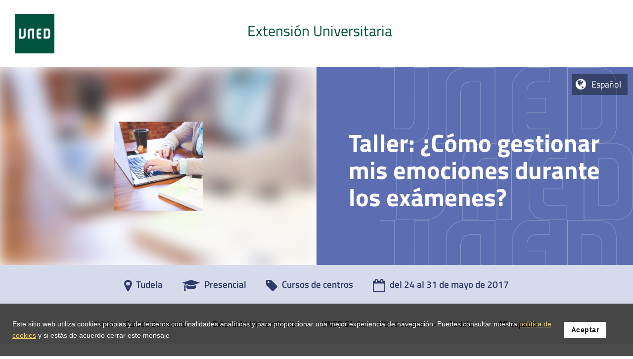

--- FILE ---
content_type: text/html; charset=UTF-8
request_url: https://extension.uned.es/actividad/idactividad/14294
body_size: 48260
content:
<!DOCTYPE html>
		<html lang="es">
<head>

  <title>Taller: ¿Cómo gestionar mis emociones durante los exámenes? | Extensión Universitaria en Tudela | UNED</title><meta property="og:title" content="Taller: ¿Cómo gestionar mis emociones durante los exámenes? | Extensión Universitaria en Tudela | UNED"/><meta name="twitter:title" content="Taller: ¿Cómo gestionar mis emociones durante los exámenes? | Extensión Universitaria en Tudela | UNED" /><base href="https://extension.uned.es/" /><meta charset="utf-8" /><link rel="shortcut icon" href="/favicon2.ico" />	<link rel="stylesheet" media="all" type="text/css"  href="/css/web/extensionResponsiveBase.css?1746774674" /><link rel="stylesheet" media="all" type="text/css"  href="/css/web/extensionResponsiveExtension.css?1749808330" /><link rel="stylesheet" media="all" type="text/css"  href="/css/web/selectorIdiomas.css?1638356573" /><link rel="stylesheet" media="all" type="text/css"  href="/css/web/extraExtension.css?1708334288" /><link rel="stylesheet" media="all" type="text/css"  href="/css/font-awesome.css?1508342817" /><link rel="stylesheet" media="all" type="text/css"  href="/mods/web/mods/actividad/defecto.css?1574263323" /><link rel="stylesheet" media="all" type="text/css"  href="/mods/web/mods/actividad/estilo.css?1650968151" /><link rel="canonical" href="https://extension.uned.es/actividad/idactividad/14294" /><meta name="google-translate-customization" content="29c2b95a514e313a-5d1132f12ce9203d-g741ca3aa1ba5fcc6-16" /><meta name='viewport' content='width=device-width, user-scalable=no'><link rel="alternate" type="application/rss+xml" href="https://extension.uned.es/ajax/ops.php?app=exportacion&amp;op=accion&amp;clase=News&amp;funcion=RSS&amp;var1=5" /><meta name="description" content="P&aacute;gina web de Actividades y cursos de la UNED" /><meta property="og:type" content="website" /><meta property="og:description" content="P&aacute;gina web de Actividades y cursos de la UNED" /><meta property="og:url" content="https://extension.uned.es/actividad/idactividad/14294" /><meta property="og:image" content="https://extension.uned.es/archivos_publicos/webex_actividades/14294/imagen1_med.jpg" /><meta name="twitter:site" content="@unedtudela"><meta name="twitter:description" content="P&aacute;gina web de Actividades y cursos de la UNED"><meta name="twitter:creator" content="@unedtudela"><meta name="twitter:image:src" content="https://extension.uned.es/archivos_publicos/webex_actividades/14294/imagen1_med.jpg" /><meta name="title" content="Taller: ¿Cómo gestionar mis emociones durante los exámenes?" /><meta name="description" content="" /><link rel="image_src" href="https://extension.uned.es/archivos_publicos/webex_actividades/14294/imagen1_med.jpg" /><script  src="//ajax.googleapis.com/ajax/libs/jquery/1.11.1/jquery.min.js" type="text/javascript"></script>
			<script  src="/jq/jquery.qtip.min.js?1348689427" type="text/javascript"></script>
			<script  src="/js/quid.js?1684937302" type="text/javascript"></script>
			<script  src="/js/ResizeObserver.js?1516869353" type="text/javascript"></script>
			<script  src="/js/responsiveQuontrols.js?1649251814" type="text/javascript"></script>
			<script  src="/mods/web/js/autoscrollTablasResponsive.js?1575972923" type="text/javascript"></script>
			<script  src="/mods/web/js/selectorIdiomas.js?1638356665" type="text/javascript"></script>
			<script  src="/mods/web/mods/actividad/script.js?1508342699" type="text/javascript"></script>
			<script type="text/javascript"><!--//--><![CDATA[//><!--
var login_uned='';var url_redireccion='inscripcion/';var forzarAlta='';var quid_espacio='exportacion';var base='/';var noCerrarMenu=false;var config={"quid_espacio":"exportacion","tipo_conexion":"post","idsesion":"5f6i0kjjc4lekl9f8mhtvvhcs0"};var apison={"aceptadorCookies":{"cargado":true,"codigo":"<div class=\'Quontrol Quontrol_aceptadorCookies QuontrolPlugins_aceptadorCookies\' data-q_clase=\'Plugins\' data-q_sl=\'1\' data-q_funcion=\'aceptadorCookies\' data-q_where=\'1\' data-q_api=\'Plugins.aceptadorCookies\' ><aside class=\'qCookieContenedor\' role=\'dialog\' aria-modal=\'false\' aria-label=\'Pol\u00edtica de cookies\' aria-describedby=\'descripcion_cookies\'>\n        <div class=\'qCookieMensaje\' id=\'descripcion_cookies\'>\n                <p class=\'qCookieTextoCorto\'><\/p>\n                <p class=\'qCookieTextoLargo\'><\/p>\n        <\/div>\n        <div class=\'qCookieBotonera\'>\n            <a class=\'qCookieBotonAceptacion\' href=\'javascript:void();\' role=\'button\' aria-label=\'aceptar cookies y cerrar di\u00e1logo\'>Aceptar<\/a>\n        <\/div>\n    <\/aside><\/div>","dinamica":false},"botones":{"cargado":true,"codigo":"<div class=\'Quontrol Quontrol_botones QuontrolPlugins_botones\' data-q_clase=\'Plugins\' data-q_funcion=\'botones\' data-q_where=\'1\' data-q_api=\'Plugins.botones\' ><div class=\'c\' aria-label=\'editar\' aria-description=\'\' tabindex=\'0\' role=\'button\' ><div title=\'editar\' title_pos=\'bottom\' class=\'boton   t1\' data-accion=\'editar\'  style=\'\'><i class=\'fa fa-pencil\'><\/i> <\/div><\/div><div class=\'c\' aria-label=\'clonar\' aria-description=\'\' tabindex=\'0\' role=\'button\' ><div title=\'clonar\' title_pos=\'bottom\' class=\'boton   t1\' data-accion=\'clonar\'  style=\'\'><i class=\'fa fa-clone\'><\/i> <\/div><\/div><div class=\'c\' aria-label=\'eliminar\' aria-description=\'\' tabindex=\'0\' role=\'button\' ><div title=\'eliminar\' title_pos=\'bottom\' class=\'boton   t1\' data-accion=\'eliminar\'  style=\'\'><i class=\'fa fa-trash\'><\/i> <\/div><\/div><div class=\'c\' aria-label=\'desactivar visibilidad\' aria-description=\'\' tabindex=\'0\' role=\'button\' ><div title=\'desactivar visibilidad\' title_pos=\'bottom\' class=\'boton   t1\' data-accion=\'visibilidad\'  style=\'\'><i class=\'fa fa-eye-slash\'><\/i> <\/div><\/div><div class=\'c\' aria-label=\'mostrar m\u00e1s arriba\' aria-description=\'\' tabindex=\'0\' role=\'button\' ><div title=\'mostrar m\u00e1s arriba\' title_pos=\'bottom\' class=\'boton   t1\' data-accion=\'subir\'  style=\'\'><i class=\'fa fa-chevron-circle-up\'><\/i> <\/div><\/div><div class=\'c\' aria-label=\'mostrar m\u00e1s abajo\' aria-description=\'\' tabindex=\'0\' role=\'button\' ><div title=\'mostrar m\u00e1s abajo\' title_pos=\'bottom\' class=\'boton   t1\' data-accion=\'bajar\'  style=\'\'><i class=\'fa fa-chevron-circle-down\'><\/i> <\/div><\/div><\/div>","dinamica":false},"plantilla_diapositiva_banner":{"dinamica":false},"WebDiapositivas.diapositiva":{"dinamica":false},"WebDiapositivas.diapositivas":{"dinamica":false},"plantilla_diapositiva_listado":{"dinamica":false},"tips":{"cargado":true,"codigo":"<div class=\'Quontrol Quontrol_tips QuontrolPlugins_tips\' data-q_clase=\'Plugins\' data-q_sl=\'1\' data-q_funcion=\'tips\' data-q_where=\'1\' data-q_api=\'Plugins.tips\' ><\/div>","dinamica":false},"menuHorizontalResponsive":{"cargado":true,"codigo":"<div class=\'Quontrol Quontrol_menuHorizontalResponsive QuontrolPlugins_menuHorizontalResponsive\' data-q_clase=\'Plugins\' data-q_sl=\'1\' data-q_funcion=\'menuHorizontalResponsive\' data-q_where=\'1\' data-q_api=\'Plugins.menuHorizontalResponsive\' ><\/div>","dinamica":false},"migas":{"cargado":true,"codigo":"<div class=\'Quontrol Quontrol_migas QuontrolPlugins_migas\' data-q_clase=\'Plugins\' data-q_sl=\'1\' data-q_funcion=\'migas\' data-q_where=\'1\' data-q_api=\'Plugins.migas\' ><section class=\'delimitador\' aria-label=\'Men\u00fa de migas de pan\'><nav class=\'horizontal\' role=\'navigation\' aria-label=\'men\u00fa de migas de pan, para saber en qu\u00e9 parte del sitio estamos ubicados y tambi\u00e9n para navegar entre la secci\u00f3n actual y sus antecesoras jer\u00e1rquicamente hablando\'><div class=\'nodo home e0 i2\'><i class=\"fa fa-home iconoHome\" aria-hidden=\"true\"><\/i><a aria-label=\'volver a la p\u00e1gina principal\' href=\'\' title=\'Inicio\'>Inicio<\/a><\/div><span aria-hidden=\'true\' class=\'qPathSeparador  e0 i2\'><\/span><a class=\'nodo elipsis\' aria-label=\'ver m\u00e1s secciones antecesoras\'><span class=\'ariaOnly\'>Click aqu\u00ed para ver m\u00e1s secciones antecesoras<\/span><\/a><span aria-hidden=\'true\' class=\'qPathSeparador separadorElipsis\'><\/span><div class=\'nodo intermedia e1 i1\'><a aria-label=\'Navegar a secci\u00f3n antecesora: Actividades\' href=\'indice\' title=\'Actividades\'>Actividades<\/a><\/div><span aria-hidden=\'true\' class=\'qPathSeparador  e1 i1\'><\/span><div class=\'nodo actual e2 i0\'><a aria-label=\'actualmente est\u00e1s visitando la secci\u00f3n: Taller: \u00bfC\u00f3mo gestionar mis emociones durante los ex\u00e1menes?\' href=\'actividad\/idactividad\/14294\' title=\'Taller: \u00bfC\u00f3mo gestionar mis emociones durante los ex\u00e1menes?\'>Taller: \u00bfC\u00f3mo gestionar mis emociones durante los ex\u00e1menes?<\/a><\/div><span aria-hidden=\'true\' class=\'qPathSeparador  e2 i0\'><\/span><\/nav><\/section><div class=\'desplegable\' aria-expanded=\'false\' aria-label=\'Men\u00fa con todas las secciones antecesoras a la p\u00e1gina actual\'><\/div><\/div>","dinamica":false},"WebDiapositivas.embed":{"dinamica":false},"plantilla_diapositiva_blanco":{"dinamica":false}};//--><!]]></script><script type="text/javascript"><!--//--><![CDATA[//><!--
(function ($) {eventos('QuontrolWebDiapositivas_embed',
{
	"inicia":function()
	{
		//Código de inicio	
	}
});})(jQuery);;(function ($) {eventos('Quontrol_migas',
{
	"inicia":function()
	{
		this.quontrol.iniciaMenuDesplegable();
	},
	
	"iniciaMenuDesplegable": function(){
		//creamos el contenido del menú
		var menu = this.quontrol.find(".desplegable");
		var secciones = this.quontrol.find(".nodo.intermedia").clone();
		secciones.find("a").removeAttr("style title");
		menu.append( secciones );
		this.quontrol.menu = menu;
		
		//hacemos que sea visible cuando hacemos click en el link .elipsis o cuando hacemos un hover 
		this.quontrol.on("mouseenter click", ".nodo.elipsis",  this.quontrol._toggleMenu);
		//cuando se selecciona un item del desplegable, o cuando hacemos un mouse leave, se oculta el desplegable
		this.quontrol.on("click", ".desplegable a",  this.quontrol._ocultaMenu).on("mouseleave", ".desplegable", this.quontrol._ocultaMenu);

		
	},
	"_toggleMenu" : function(){
	    this.quontrol.addClass("desplegado");
		var menu = this.quontrol.menu.toggleClass("expandido");
		menu.attr("aria-expanded", menu.hasClass("expandido"));
	},
	"_ocultaMenu" : function(){
	    this.quontrol.removeClass("desplegado");
		var menu = this.quontrol.menu.removeClass("expandido");
		menu.attr("aria-expanded", "false");
	},
	"_recarga":function(){

	    this.quontrol.iniciaMenuDesplegable();
	}
		
});})(jQuery);;(function ($) {eventos('Quontrol_menuHorizontalResponsive',
{
    
    "inicia": function()
    {
        //iniciamos
        var html = this.quontrol.dibuja();
        if (html)
        {
            var q = this.quontrol;
            q.html(html);
            q._qEstados = q.find(".qMenuEstados")
            q._iniciaTriggerMenu();
            q._adaptaAlAnchoDisponible();
            q.activaTab(q.data("tabActivo"));
            q._restrigeTamañoTabs();
            q._distribuyeTabs( q );
            q.attr("tabindex", "-1"); //necesario para tener eventos de tipo focus

            //asociación de eventos en formato declarativo
            var eventHandlers = [
            {
                descripcion: "Captura cuando se presiona una tecla habiendo ganado el foco el contenedor del menú",
                evento: "keydown",
                selector: ".menuContent:focus",
                handler: this.quontrol._iniciaNavegacionPorTeclas
            }, 
            {
                descripcion: "Captura cuando se presiona una tecla estando en un item con foco, para navegar de manera accesible",
                evento: "keydown",
                selector: ".link:focus",
                handler: this.quontrol._teclaPresionada
            },    
            {
                descripcion: "Captura cuando el control ha sido redimensionado (notificado por qResponsive)",
                evento: "redimensionado",
                handler: this.quontrol._resizeHandler
            },
            {
                descripcion: "Función que se dispara cuando hacemos click en el icono lateral de 'mas elementos' en el menú horizontal, cuando no hay espacio suficiente y agrupa los que hacen overflow. Despliega / oculta el menú de overflows",
                evento: "click",
                selector: ".qMenuHorizontal .grupo",
                handler: this.quontrol._toggleAgrupados,
                deshabilitado: 0
            },
            {
                descripcion: "Cuando hacemos click en el icono de expandir/contraer una sección (Tabs de primer nivel en menú horizontal)",
                evento: "click",
                selector: ".qMenuHorizontal  .qTab.conHijos > .inner .iconoEstado",
                handler: this.quontrol._iconoToggleTab
            },
            {
                descripcion: "Cuando hacemos click cualquier parte de un tab (primer nivel menú horizontal) que no tiene enlace y tiene hijos, desplegamos el tab",
                evento: "click",
                selector: ".qMenuHorizontal  .qTab.conHijos.qNoEnlazado",
                handler: this.quontrol._desplegarTab
            },
            {
                descripcion: "Cuando hacemos click en cualquier item con enlace, ejecutamos su acción",
                evento: "click",
                selector: ".qItem.qEnlazado",
                handler: this.quontrol._clickEnlace
            },
            {
                descripcion: "Cuando pasamos el ratón por encima de un elemento de nivel 0 que tiene hijos (menú horizontal), desplegamos el menu si así está configurado",
                evento: "mouseenter",
                selector: ".qMenuHorizontal .qTab.conHijos",
                handler: this.quontrol._desplegarTabHover,
                deshabilitado: !this.quontrol.data("hoverPrimerNivel")
            },
            {
                descripcion: "Cuando sacamos el ratón fuera de un elemento de nivel 0 que tiene hijos, ocultamos el menu si estaba abierto por hover",
                evento: "mouseleave",
                selector: ".qMenuHorizontal .qTab.conHijos",
                handler: this.quontrol._ocultarTabHover,
                deshabilitado: !this.quontrol.data("hoverPrimerNivel")
            },
            {
                descripcion: "(menú horizontal) Cuando hacemos click en un item de nivel > 0 que tiene hijos pero no tiene enlaces, o cuando hacemos click en su icono de desplegable, alternamos el estado de su submenu directo.",
                evento: "click",
                selector: ".qMenuHorizontal .qSubItem.conHijos.qPreCerrado  > .inner .iconoEstado, .qMenuHorizontal .qSubItem.conHijos.qPreCerrado.qNoEnlazado",
                handler: this.quontrol._desplegarSubmenu,
            },
            {
                descripcion: "(menú horizontal, sección agrupada overflow) Cuando hacemos click en un item de nivel > 0  agrupado, que tiene hijos pero no tiene enlaces, o cuando hacemos click en su icono de desplegable, alternamos el estado de su submenu directo.",
                evento: "click",
                selector: ".qMenuHorizontal .qItemAgrupado.conHijos  > .inner .iconoEstado, .qMenuHorizontal .qItemAgrupado.conHijos.qNoEnlazado",
                handler: this.quontrol._desplegarSubmenu,
            },
            {
                descripcion: "Capturamos la perdida de foco del control para saber que tenemos que cerrarlo si existe algún menú desplegado."+
                    "IMPORTANTE! para que un elemento reaccione al focus, necesita el atributo  tabindex",
                evento: "focusout",
                handler: this.quontrol._ocultarTodo,
                deshabilitado: 1  //¿DEBUG? ponerlo a 1 para facilitar el debuggeo, pero acurdarse de ponerlo en 0 al terminar
            },
            {
                descripcion: "Si hacemos click sobre el fondo traslucido del menú vertical responsive, lo cerramos",
                evento: "mousedown",
                selector: ".qMenuVertical .menuOverlay",
                handler: this.quontrol._ocultarTodo
            },
            {
                descripcion: "(menú vertical) cuando hacemos click en el icono de despliegue de cualquier item, alternamos su visibilidad",
                evento: "click",
                selector: ".qMenuVertical .qItem.conHijos  > .inner .iconoEstado",
                handler: this.quontrol._desplegarSubmenu,
            },
            {
                descripcion: "Capturamos el click sobre el trigger del menú responsive (hamburguesa)",
                evento: "mousedown",
                selector: this.quontrol.data("selectorTrigger"),
                global: true,
                handler: this.quontrol._triggerAccionado,
                deshabilitado: !this.quontrol.data("selectorTrigger")
            },
            {
                descripcion: "Cuando hacemos click en un nodo desplegable del menú vertical responsive",
                evento: "click",
                selector: ".qMenuVertical.qMenuAbierto .qItem.conHijos.qPreCerrado",
                handler: this.quontrol._expandirNodoVertical
            },
            

            ];
            
            this.quontrol._bindeaEventos(eventHandlers);
        }
    },
    
    
    //función que establece los event listeners
    "_bindeaEventos": function(bindings){
        var i, bind, q = this.quontrol,
            global = $("body"), handler;
        for (i = 0; i < bindings.length; i++)
        {
            bind = bindings[i];
            if (!bind.deshabilitado && bind.evento && bind.handler)
            {
                if (bind.selector)
                {
                    if (bind.global)
                    {
                        handler = q[bind.handler.name]; 
                        (typeof hander != "function") && (handler = bind.handler);
                        global.on(bind.evento, bind.selector, function(e){ handler.call(q, e, this); } );
                    }
                    else
                    {
                        q.on(bind.evento, bind.selector, bind.handler);
                    }
                }
                else
                {
                    q.on(bind.evento, bind.handler);
                }
            }
        }
    },
  
    
    //Función que retorna o establece las clases de estado del quontrol
    "_estados": function( estados ){
        var qe = this.quontrol._qEstados;
        if(estados){
            qe.attr("class", estados);
        }
        return qe.attr("class");
    },
    
    //Función que agrega una o varias clases de estados al quontrol
    "_addEstado": function( estado ){
        var qe = this.quontrol._qEstados;
        qe.addClass( estado );
        return this.quontrol;
    },
    
    //Función que elimina una o varias clases de estados del quontrol
    "_removeEstado": function( estado ){
        var qe = this.quontrol._qEstados;
        qe.removeClass( estado );
        return this.quontrol;
    },
    
    //Función que retorna un booleano indicando si el quontrol tiene uno o más estados (clases de estado)
    "_hasEstado": function( estado ){
        var qe = this.quontrol._qEstados;
        return qe.hasClass( estado );
    },
    
    //Función que oculta todo tipo de menús, desplegables, etc... dejando el menú en su estado de reposo. No aplica a versión vertical responsive
    "_ocultarTodo": function(e){
        //var descendiente = e && $(e.currentTarget).closest(".qitem.hover");
        this.quontrol.find(".abierto, .hover ").removeClass("abierto hover").find("> .hijos").hide();
        this.quontrol.find(".tabDropdown.visible").removeClass("visible").hide();
        this.quontrol._ocultarMenuVertical();
    },
    
    //Función que, en caso de estar visible, oculta el menú vertical responsive
    "_ocultarMenuVertical": function(e){
        this.quontrol._removeEstado("qMenuAbierto .qTransicionVerticalPermitida");
        this.quontrol._actualizarScrollsDependientes();
        var trigger = this.quontrol.data("selectorTrigger");
        if(trigger){
            trigger = $(trigger);
            if(trigger.length){
                trigger.removeClass("qTriggerAbierto").addClass("qTriggerCerrado");
            }
        }
    },
    
    //se dispara cuando se hace click en un item que tiene enlace
    "_clickEnlace": function(e){
        e.stopImmediatePropagation();
        e.preventDefault();
        var qItem = $(this);
        qItem = qItem.is(".qItem") ? qItem : qItem.closest(".qItem");
        var enlace = qItem.find("> .inner .link");
        if(enlace.length){
            enlace = enlace.attr("href");
            enlace && redirige( enlace );
        }
       
    },
    
    
    //Handler para iniciar la navegacion por teclas al ganar el foco el quontrol general
    "_iniciaNavegacionPorTeclas": function(e){
        let prevenirEvento = false;
        const arriba=38, abajo=40, derecha=39, izquierda=37, tab=9,
            tecla = e.keyCode,
            contenedor = this.quontrol.find(".qMenuPanel"),
            primero = contenedor.find("> .qItem:first-child > .inner .link"),
            ultimo = contenedor.find("> .qItem:nth-last-child(2) > .inner .link");
            
        switch(tecla){
            case abajo:
            case derecha:
                primero.focus();
                prevenirEvento = true;
            break;
            case arriba:
            case izquierda:
                ultimo.focus();
                prevenirEvento = true;
            break;
        }
        prevenirEvento && e.preventDefault();
    },
    
    //Handler que captura cuando se presiona una tecla estando en un elemento del menú,
    //para permitir accesibilidad por teclas
    "_teclaPresionada": function(e){
        let prevenirEvento = true;
        const arriba=38, abajo=40, derecha=39, izquierda=37, tab=9, esc = 27,
            q = this.quontrol,
            el = $(this),
            tecla = e.keyCode,
            seccion = el.closest(".qItem"),
            nombreSeccion = el.html(),
            abierto = seccion.is(".abierto"),
            hijos = seccion.children('.hijos'),
            nivel = +seccion.data("nivel") ||0,
            apilado = seccion.closest(".tabDropdown").length > 0,
            tabGrupo = q.find(".tabDropdown"),
            esPadre = seccion.is(".conHijos"),
            padre = seccion.parent().closest(".qItem"),
            esHijo = padre.length > 0,
            ultimoNoApilado = q.find(".qMenuPanel .qItem:not(.grupo):visible").last(),
            ultimoSiApilado =   tabGrupo.find(".qItem:last-child");
        
        switch(tecla){
            case abajo:{
                    if(nivel == 0 && !esPadre){
                        q._mensajeAccesibilidad("El elemento actual del menú no tiene subsecciones"); 
                    }else if(esPadre && nivel == 0){
                        seccion.addClass("abierto");
                        q._ariaAbierto(el, true);
                        let primero = hijos.find(".qItem:first-child .link");
                        primero.focus();
                    }else{
                        let siguiente = seccion.next();
                        if(siguiente.length){
                            siguiente.find(".link").focus();
                        }else{
                            if(esHijo){
                                if( nivel > 1 || (nivel==1 && apilado) ){
                                    siguiente = padre.next();
                                    if(siguiente.length){
                                       siguiente.find(".link").first().focus(); 
                                       padre.removeClass("abierto");
                                       q._ariaAbierto( padre.find("> .inner .link"), false);
                                    }
                                }else{
                                    padre.find(".qItem:first-child .link").focus();
                                }
                            }else{
                                if( apilado ){
                                    siguiente = q.find(".qMenuPanel > .qItem:first-child .link");
                                    tabGrupo.hide().removeClass("visible");
                                    q._ariaAbierto( q.find(".qItem.grupo"), false);
                                    siguiente.focus();
                                }
                            }
                        }
                        
                    }
                }
                break;
                
            case arriba:{
                    if(nivel == 0){
                        if(esPadre && seccion.is(".abierto") ){
                            seccion.removeClass("abierto");
                            q._ariaAbierto( el, false);
                        }else{
                            q._mensajeAccesibilidad("El elemento actual del menú es de primer nivel"); 
                        }
                    }else{
                        let anterior = seccion.prev();
                        if(anterior.length){
                            anterior.find(".link").focus();
                        }else{
                           padre.find(".link").first().focus(); 
                           padre.removeClass("abierto");
                           q._ariaAbierto( padre.find("> .inner .link"), false);
                        }
                    }
                }
                break;               
            case derecha: {
                    let siguiente = nivel == 0 ? seccion.next() :  seccion.closest(".qN0").next(),
                        visible = siguiente.css("display") != "none",
                        esGrupo = siguiente.is(".grupo");
                        
                    if(esPadre && nivel>0){
                        seccion.addClass("abierto");
                        q._ariaAbierto( el, true);
                        let primero = hijos.find(".qItem:first-child");
                        primero.find(".link").focus();
                    
                    }else{  
                        
                        if(siguiente.length && !esGrupo){
                            if(visible){
                                siguiente.find(".link").focus();
                            }else{
                                tabGrupo.show().addClass("visible");
                                tabGrupo.find(".items > .qItemAgrupado:first-child .link").focus();
                                q._ariaAbierto( q.find(".qItem.grupo"), true);
                            }
                        }else{
                            siguiente = q.find(".qMenuPanel > .qItem:first-child .link");
                            tabGrupo.hide().removeClass("visible");
                            q._ariaAbierto( q.find(".qItem.grupo"), false);
                            siguiente.focus();
                        }
                        
                        //cerramos el desplegable según sea necesario
                        if(!apilado){
                            let n = nivel;
                            let elemento = seccion;
                            while(n >= 0){
                                elemento.removeClass("abierto");
                                q._ariaAbierto( elemento.find("> .inner .link"), false);
                                elemento =  elemento.closest(".qN"+ (--n));
                            }
                        }
                    }
                }
                break;
                
            case izquierda: {
                    let anterior = nivel == 0 ? seccion.prev() :  seccion.closest(".qN0").prev(),
                        apilado = seccion.closest(".tabDropdown").length > 0;
                        
                    if(esHijo){
                        padre.removeClass("abierto");
                        q._ariaAbierto( padre.find("> .inner .link"), false);
                        padre.find(".link").focus();
        
                    }else{  
                        if(anterior.length){
                            anterior.find(".link").focus();
                        }else{
                            if(apilado){
                                tabGrupo.hide().removeClass("visible");
                                ultimoNoApilado.find(".link").focus();
                                q._ariaAbierto( q.find(".qItem.grupo"), false);
                            }else{
                                let ultimoSiApilado =   tabGrupo.find(".qItem:last-child");
                                if(ultimoSiApilado.length){
                                    tabGrupo.show().addClass("visible");
                                    ultimoSiApilado.find(".link").focus();
                                    q._ariaAbierto( q.find(".qItem.grupo"), true);
                                }else{
                                    ultimoNoApilado.find(".link").focus();
                                }
                            }
                        }
                        
                        //cerramos el desplegable según sea necesario
                        if(!apilado){
                            let n = nivel;
                            let elemento = seccion;
                            while(n >= 0){
                                elemento.removeClass("abierto");
                                q._ariaAbierto( elemento.find("> .inner .link"), false);
                                elemento =  elemento.closest(".qN"+ (--n));
                            }
                        }
                    }
                }
                break;
                
            case tab:
            case esc:    
                e.stopImmediatePropagation();
                let abiertos = q.find(".abierto");
                if(abiertos.length){
                    q._ariaAbierto( abiertos, false);
                    abiertos.removeClass("abierto");
                }
                q.find(".menuContent").focus();
                break;
            default:
                prevenirEvento = false;
                break;
        }

        prevenirEvento && e.preventDefault();
        
    },
    
    //Función que se encarga de desplegar los elementos anidados de primer nivel del menú horizontal, únicamente 
    //si son los que se ven directamente en modo horizontal (los llamamos tabs)
    "_desplegarTab": function(e, tab)
    {
        e.stopImmediatePropagation();
        e.preventDefault();
        tab = tab || $(this);
        this.quontrol._reubicarGrupoDesplegado(tab);
        if (!tab.is(".abierto"))
        {
            this.quontrol.find(".qTab.abierto").removeClass("abierto").find("> .hijos").hide();
            this.quontrol.find(".tabDropdown.visible").removeClass("visible").hide();
        }
        this.quontrol._toggleApertura(tab);
    },
    
    //se ejecuta cuando el usuario hace click en el icono de explandier/colapsar de un tab de primer nivel en el menú horizontal
    "_iconoToggleTab": function(e){
        var tab = $(this).closest(".qTab");
        this.quontrol._desplegarTab(e, tab);
    },

    //función que expande los elementos anidados de un item del menú horizontal siempre y cuando no sea un tab
    "_desplegarSubmenu": function(e)
    {
        e.stopImmediatePropagation();
        e.preventDefault();
        var el = $(this);
        el = el.is(".qItem") ? el : el.closest(".qItem");
        this.quontrol._toggleApertura(el);
    },

    //función que se ejecuta cuando hacemos click en un nodo expandible (conHijos) en el menú vertical
    "_expandirNodoVertical":function(e){
        e.stopImmediatePropagation();
        e.preventDefault();
        var el = $(this);
        this.quontrol._toggleApertura(el);
    },

    //Si así está configurado, despliega el primer nivel de un menú horizontal al pasar el cursor por encima
    "_desplegarTabHover": function(e)
    {
        if (!this.quontrol.find(".qTab.abierto").length)
        {
            var el = $(this);
            this.quontrol.find(".qTab.hover").removeClass(".hover");
            //puede que haya elementos hijos que tienen un height establecido como residuo dejado por jquery 
            //como parte de un slideUp / slideDown. Eliminamos sus interferencias para que el hover tenga efecto por css
            var hijos = el.find("> .hijos");
            hijos.removeAttr("style");
            el.addClass("hover");
        }
    },
    

    //si está activado el hover, esta función se ejecuta al salir de un elemento de primer nivel del menú horizontal
    "_ocultarTabHover": function(e)
    {
        var el = $(this);
        el.removeClass("hover");
    },
    
    
    //Cuando hacemos click en un tab (elemento de primer nivel del menú horizontal), tenemos que garantizar que no hace overflow por la derecha. 
    //Esta función se encarga de desplazarlo hacia la izquierda si fuese necesario, se invoca al momento de hacer click en el desplegable de grupo del 
    //menú horizontal con elementos agrupados por overflow
    "_reubicarGrupoDesplegado": function(tab)
    {
        var hijos = tab.find("> .hijos"),
            anchoSubmenu = hijos.width(),
            anchoDisponible = this.quontrol.width(),
            x = tab.position().left,
            ajusteHorizontal = 0;
        if (x + anchoSubmenu > anchoDisponible)
        {
            ajusteHorizontal = -(anchoSubmenu - (anchoDisponible - x));
        }
        hijos.css("left", ajusteHorizontal);
    },
    
    //Función que dado un item del menú (referencia jQuery), aplica una animación css de apertura/cerrado de sus hijos directos
    "_toggleApertura": function( item ){
        if(item && item.length ==1){
            var abrir = !item.hasClass("abierto");
            var hijos = item.find("> .hijos");
            abrir 
                ? hijos.slideDown( +this.quontrol.data("duracionApertura"),  function(){ item.addClass("abierto")} ) 
                : hijos.slideUp( +this.quontrol.data("duracionApertura"),  function(){ item.removeClass("abierto")} );
        }
    },
    
    
    //función que despliega la lista de elementos agrupados del menú horizontal cuando hay overflow y no caben todos
    "_toggleAgrupados": function(e)
    {
        var dropdown = this.quontrol.find(".tabDropdown");
        var visible = dropdown.hasClass("visible");
        if(!visible){
            this.quontrol._ocultarTodo();
            dropdown.slideDown( +this.quontrol.data("duracionApertura"),  function(){ dropdown.addClass("visible")} );
        }else{
             dropdown.slideUp( +this.quontrol.data("duracionApertura"),  function(){ dropdown.removeClass("visible")} );
        }
    },
    
    
    //Función que genera los elementos adicionales necesarios para el trigger reponsive del menú  (hamburguesa)
    "_iniciaTriggerMenu": function(e)
    {
        var destino = this.quontrol.data("selectorTrigger");
        var contenidoPersonalizado = this.quontrol.data("contenidoTriggerPersonalizado");
        var delegarContenido = this.quontrol.data("delegarContenidoTrigger");
        if (destino)
        {
            destino = $(destino);
            if (destino.length)
            {
                if (!delegarContenido)
                {
                    var htmlTrigger = contenidoPersonalizado || this.quontrol._dibujaTrigger();
                    htmlTrigger && destino.html(htmlTrigger);
                    destino.css("z-index", 1000000003).addClass("_"+ this.quontrol.data("tipo") + " " + "_"+ this.quontrol.data("subtipo"));
                }
                destino.addClass( "qTriggerCerrado qTriggerOculto" );
            }
        }
    },
    
    
    
    //Función que se ejecuta cuando hacemos click en el elemento que actua como trigger del menú responsive, habitualmente el icono de hamburguesa
    "_triggerAccionado": function(e, element)
    {
        e.stopImmediatePropagation();
        e.preventDefault();
        e.stopPropagation();
        var contenedor = $(element);
        var claseAbierto = "qTriggerAbierto";
        var claseCerrado = "qTriggerCerrado";
        var abrir = contenedor.is("." + claseCerrado);
        contenedor.removeClass(claseAbierto + " " + claseCerrado);
        contenedor.addClass(abrir ? claseAbierto : claseCerrado);
        abrir ? this.quontrol._addEstado("qMenuAbierto") : this.quontrol._removeEstado("qMenuAbierto");
        this.quontrol._actualizarScrollsDependientes();
    },
    
    //El quontrol permite invalidar temporalmente el scroll de elementos ajenos al menú cuando éste se encuentra desplegado en modo vertical.
    //Esta función se encarga activar/desactivar el scroll en dichos elementos en función del estado del menú
    "_actualizarScrollsDependientes": function(){
      var paralizar = this.quontrol.data("selectoresPrevenirScrollEnMenuAbierto"),
        abierto = this.quontrol._hasEstado("qMenuAbierto"),
        claseStop = "qPrevenirScroll"
      
      if(paralizar){
          paralizar = $(paralizar);
          if(paralizar.length){
                abierto ? paralizar.addClass( claseStop ) : paralizar.removeClass( claseStop );
          }
      }
    },
    
    //Función que modifica atributos de accesibilidad para que los lectores de pantalla puedan darse cuenta de los cambios
    //de apertura / colapso de secciones del menú.
    //El parametro @el es una referencia jQuery al elemento/s que ha/n cambiado de estado
    //El parámetro @abierto es un booleano indicando el estado de abierto = 1, cerrado = 0
    "_ariaAbierto":function(el, abierto){
        if(!el || !el.length){
            throw 'Elemento nulo o inválido al invocar a _ariaAbierto (menuHorizontalResponsive)';
            return;
        }
        el.attr("aria-expanded", Boolean(abierto).toString() );
    },
    
    //muestra un mensaje de accesibilidad sobre un evento sucedido en JS
    "_mensajeAccesibilidad": function(mensaje){
        $("<p aria-live='polite' role='alert' class='mensajeAccesibilidad'>"+ mensaje +"</p>").appendTo(document.body);
        //se puede comentar esta línea, aunque es útil para comprender cuando se disparan este tipo de mensajes
        console.log("%cMensaje accesibilidad: "+ mensaje, 'color: #bada55');
    },
    

    //función que genera el HTML. Se ejecuta una única vez
    "dibuja": function()
    {
        var opt = this.quontrol.data("secciones");
        if (!opt || opt.length == 0) return "";
        var s = "",
            i, el, numeroTabs = this.quontrol.data("numeroTabs", opt.length || 0);
        for (i = 0; i < opt.length; i++)
        {
            el = opt[i];
            if (el.texto)
            {
                s += this.quontrol._dibujaItem(el);
            }
            else
            {
                console.warn("[Advertencia] El plugin menuHorizontalResponsive requiere un array con objetos texto/enlace, algunos elementos proporcionados no se ajustan al formato esperado");
            }
        }
        s && (s = "<nav class='menuContent' role='menubar' aria-describedby='instruccionesMenu' aria-label='"+ this.quontrol.data("descripcion") +"' tabindex='0'><div class='qMenuPanel'>" + s + "<div class='qItem grupo' role='menu' aria-haspopup='true' aria-expanded='false' tabindex='-1'><div class='inner'><span class='agrupador' >" + this.quontrol.data("textoAdicionales") + "</span></div></div></div></nav>") && (s += "<div class='tabDropdown'><span class='decoracion'></span><span class='items'></span></div><div class='menuOverlay'></div>");
        //para poder bindear eventos eficientemente, necesitamos una caja que contenga las clases de estado, para no asignárselas al Quontrol que es quien tiene asociados los .on()
        var instrucciones = "<p class='instruccionesMenu' id='instruccionesMenu'>"+ this.quontrol.data("instrucciones") +"</p>";
        return "<div class='qMenuEstados'>"+ instrucciones + s + "</div>";
    },
    
    
    //genera el html de un nodo del menú. Actua como función recursiva, generando el arbol descendiente de cada tab.
    //el parametro nivel, indica la profundidad. Es opcional y se asume 0 por defecto
    "_dibujaItem": function(nodo, nivel)
    {
        nivel = nivel || 0;
        var texto = nodo.texto,
            clases = "qN" + nivel + (nivel == 0 ? " qTab" : " qSubItem") + (nodo.hijos && nodo.hijos.length ? " conHijos" : " sinHijos"),
            nivelesAbiertos = +this.quontrol.data("nivelesExpandidos"),
            //el plugin tips tiene algunas limitaciones por ahora... en su día estaría bien que los elementos de primer nivel pudieran tener un tooltip para mostrar el texto con ellipsis
            title = ""; // "title_time='1000' title_autohide='true' title_pos='top' title='" +  ((!nivel &&  texto ) || "") + "' ";
        
        clases += ( nivel < nivelesAbiertos ) ? " qPreAbierto" : " qPreCerrado";  
        clases += nodo.enlace ? " qEnlazado" : " qNoEnlazado";      
            
        if (texto.length > 120) texto = texto.substr(0, 113) + " ...";
        var s = "<div class='qItem " + clases + "' role='none' "+ title +" data-nivel='"+ nivel +"'>";
        s += "<div class='inner' role='none'>";
        s += "<div class='texto' role='none'>";
        
        s += nodo.enlace ? "<a class='link' tabindex='-1' role='menuitem' "+ (nodo.hijos ? "aria-haspopup='true' aria-expanded='false'" : "" ) +" href='" + nodo.enlace + "'>" : "<span class='sinLink'>";
        s += texto;
        s += nodo.enlace ? "</a>" : "</span>";
        s += "</div>";
        s += '<span class="iconoEstado" aria-hidden="true"><i class="fa fa-chevron-down"></i></span>';
        s += "</div>";
        if (nodo.hijos)
        {
            var i, hijo;
            s += "<div class='hijos nivel" + (nivel + 1) + "' role='menu'>";
            for (i = 0; i < nodo.hijos.length; i++)
            {
                hijo = nodo.hijos[i];
                if (hijo.texto)
                {
                    s += this.quontrol._dibujaItem(hijo, nivel + 1);
                }
            }
            s += "</div>";
        }
        s += "</div>"
        return s;
    },
    
    //Función que dibuja el contenido del trigger hamburguesa en el caso de que no se haya proporcionado uno
    "_dibujaTrigger": function()
    {
        return '<div class="qMenuTrigger _'+ this.quontrol.data("tipo")  +'" aria-label="Desplegar menú"><div class="qMenuHamburguesa"><span></span><span></span><span></span><span></span></div></div>';
    },
    
    
    //Función que cuando el menú se visualiza en modo horizontal, intenta hacer encajar el máximo de secciones visibles. 
    //Las sobrantes las engloba dentro de un grupo de elementos desplegable a la derecha.
    "_distribuyeTabs": function(quontrol, t)
    {
        if (quontrol.data("breakpointActivo") != "qMenuHorizontal") return;
        //eliminamos reflows pendientes, útil para cuando se está redimensionando el browser
        //y queremos minimizar la carga de procesador
        quontrol.data("timeoutReflow", false);
        var disponible = t ? t.ancho : quontrol.width();
        //calculamos y cacheamos los tamaños de cada tab
        var tabs = quontrol._calcularTamaños();
        //referencia al tab seleccionado, si lo hay
        var destacado = tabs.filter(".tabActivo");
        destacado = destacado.length ? destacado.show() : null;
        var anchoDestacado = destacado ? destacado.data("w") : 0;
        var acarreo = anchoDestacado;
        var margen = parseInt(tabs.eq(0).find(".inner").css("marginRight"));
        var agrupador = this.quontrol.find(".grupo");
        var anchoAgrupador = agrupador.width();
        //eliminamos de la lista a procesar el agrupador y el tab activo
        tabs = tabs.not(".grupo").not(".tabActivo");
        //no contabilizamos el tab activo, que habrá de dibujarse forzosamente
        var numeroTabs = quontrol.data("numeroTabs") - 1;
        var mostrarAgrupador = false;
        var visible;
        var htmlOverflow = "";
        var dropdown = quontrol.find(".tabDropdown");
        tabs.each(function(i, el)
        {
            el = $(el);
            acarreo += el.data("w") + margen;
            visible = "show";
            if ((acarreo + anchoAgrupador) >= disponible)
            {
                //posible candidato a ser el primer elemento a esconder
                //pero, ¿y si cabe justito sin tener en cuenta el agrupador?
                visible = (i == numeroTabs && acarreo < disponible) ? "show" : "hide";
            }
            else
            {
                visible = "show";
            }
            //Si ya es definitivo que hay que esconder el elemento, 
            //mostramos el menú y duplicamos html para el dropdown
            if (visible == "hide")
            {
                var clases = el.attr("class").replace('qTab', '');
                var elemento = "<div class='qItemAgrupado " + clases + "'>" + el.html() + "</div>";
                htmlOverflow += elemento;
                mostrarAgrupador = true;
            }
            el[visible]();
        });
        agrupador[mostrarAgrupador ? "show" : "hide"]();
        dropdown.removeClass("necesario innecesario").addClass(mostrarAgrupador ? "necesario" : "innecesario");
        dropdown.find(".items").html(htmlOverflow);
        //dropdown.css("right", Math.round(disponible - agrupador.position().left - agrupador.width() + margen) );
    },
    
    //Función que es invocada cuando el control experimenta un cambio de tamaño, omite algunos eventos
    //innecesarios para reducir la carga de procesador y se encarga de adaptar el menú al tamaño disponible
    //delegando en otras funciones.
    "_resizeHandler": function(e, t)
    {
        var quontrol = this.quontrol;
        
        //Evitamos reflows innecesarios, optimizando recursos mientras se redimensiona el navegador.
        //Trabajando con qResponsive lo normal sería hacerlo en función del ancho del propio control, pero 
        //nos hemos topado con algunos problemas en Windows, y dada la estrecha relación de este menú
        //con el ancho físico de la ventana, lo haremos con el objeto window (incluyendo scrolls, esto es importante)
        var reflowAnterior = this.quontrol.data("timeoutReflow");
        if (reflowAnterior) clearTimeout(reflowAnterior);
        var timeoutReflow = setTimeout(function()
        {
            var ancho = window.outerWidth;
            if (ancho != quontrol._resizeHandler.anchoAnterior)
            {
                quontrol._resizeHandler.anchoAnterior = ancho;
                quontrol._ocultarTodo();
                quontrol._adaptaAlAnchoDisponible();
                quontrol._distribuyeTabs(quontrol, t);
            }
        }, 100);
        this.quontrol.data("timeoutReflow", timeoutReflow);
    },
    
    
    
    //función que adapta el menú al estilo teléfono u horizontal en función del ancho disponible y de la configuración
    "_adaptaAlAnchoDisponible": function()
    {
        var salto = this.quontrol.data("breakpointResponsive"),
            modoNormal = "qMenuHorizontal",
            modoResponsive = "qMenuVertical",
            modo = modoNormal,
            anterior = this.quontrol.data("breakpointActivo"),
            primeraEjecucion = !anterior,
            cambioDeModo = false,
            ancho,
            trigger = this.quontrol.data("selectorTrigger"),
            q = this.quontrol;
        if (salto)
        {
            ancho = +this.quontrol.width();
            modo = (ancho < salto) ? modoResponsive : modoNormal;
            cambioDeModo = anterior != modo;
        }
        if (cambioDeModo || primeraEjecucion)
        {
            this.quontrol._removeEstado(modoNormal + " " + modoResponsive);
            this.quontrol._addEstado(modo);
            this.quontrol.data("breakpointActivo", modo);
            if(modo == modoResponsive){
                this.quontrol.find(".qTab").show();
                //para evitar transiciones de posicion en cambios de estado, hacemos que dependa de una clase que se inserta en la siguiente renderización
                requestAnimationFrame(function(){
                    q._addEstado("qTransicionVerticalPermitida");
                });
            }else{
                requestAnimationFrame(function(){
                    q._removeEstado("qTransicionVerticalPermitida");
                });
            }
            if(trigger){
                trigger = $(trigger);
                if(trigger.length){
                    trigger.removeClass("qTriggerVisible qTriggerOculto").addClass( modo == modoResponsive ? "qTriggerVisible" : "qTriggerOculto");
                }
            }
        }
    },
    
    //función que restringe el tamaño máximo de los elementos de primer nivel del menú horizontal si así está configurado
    "_restrigeTamañoTabs": function()
    {
        var tabs = this.quontrol.find(".qTab");
        var mw = this.quontrol.data("logitudMaxima");
        mw && tabs.find("> .inner > .texto").css("maxWidth", mw);
    },
    
    
    
    //Método que tiene como objetivo calcular el tamaño de cada tab, en función del tamaño de letra, padding, etc..
    //Como estos parámetros pueden variar en dinámicamente (por ejemplo, en responsive), se cachean asociados al tamaño de tipografía 
    //aunque se podrían buscar otras claves que nos sirvieran para indexar, por ejemplo el indicador de modoVertical / modoHorizontal... ya lo volveré a pensar más adelante
    "_calcularTamaños": function()
    {
        var tabs = this.quontrol.find(".qTab");
        var first = tabs.eq(0);
        var fs = first.css("fontSize");
        var pfx = first.data("fs");
        var primerPase = !pfx;
        var quontrol = this.quontrol;
        if (pfx != fs)
        {
            first.data("fs", fs);
            //cada vez que hay un cambio de tamaño...
            tabs.each(function(i, el)
            {
                el = $(el);
                var w = parseInt(el.css("width"));
                el.data("w", w);
            });
        }
        return tabs;
    },
    
    
    //====== A partir de aquí sin terminar de desarrollar / integrar  ========
    
    
    //TO-DO: aun no lo he utilizado. Gestiona el click en un elemento
    "_clickTab": function(e)
    {
        var el = $(this);
        var indice = el.data("indice") * 1;
        var agrupado = el.closest(".tabDropdown").length;
        if (this.quontrol.data("modoEnlaces"))
        {
            var enlace = this.quontrol.data("secciones")[indice].enlace;
            redirige(enlace);
        }
        else
        {
            this.quontrol.activaTab(indice, true);
            agrupado && this.quontrol._distribuyeTabs(this.quontrol);
        }
    },
    
        
    //TO-DO: creo que aun no lo he utilizado, la idea es garantizar que un tab de primer nivel está visible cuando se selecciona
    //Se debería de hacer que también afecte a sus decendientes.
    "activaTab": function(indice, dispara)
    {
        var i = parseInt(indice);
        var max = this.quontrol.data("numeroTabs") - 1;
        var valido = (indice !== "" && indice !== null && !isNaN(i) && i >= 0 && i <= max);
        this.quontrol.find(".tabActivo").removeClass("tabActivo");
        if (valido)
        {
            var e = dispara ? this.quontrol.dispara("modificado", i, this.quontrol.data("secciones")[i]) : false;
            if (!e || !e.isDefaultPrevented())
            {
                var tab = this.quontrol.find(".menuContent .qItem:nth-child(" + (i + 1) + ")");
                tab.length && tab.addClass("tabActivo");
                this.quontrol._ocultaDropdown();
            }
        }
    },
    
    
});})(jQuery);;(function ($) {eventos('Quontrol_tips',
{
    "inicia": function()
    {
        if (this.quontrol._pantallaTactil())
        {
            return;
        }
        if (jQuery().qtip)
        {
            $(document).on('mouseover', '[title][title!=""]', function(event)
            {
                $(this).qtip(
                {
                    overwrite: false,
                    content:
                    {
                        text: function(api)
                        {
                            return $(this).attr('title');
                        }
                        // , 
                        // title: {
                        // 	text: 'Ayuda'
                        // }
                    },
                    style:
                    {
                        classes: 'ui-tooltip-shadow ui-tooltip-tipsy',
                        tip:
                        {
                            width: 10,
                            height: 10
                        }
                    },
                    show:
                    {
                        event: event.type,
                        ready: true
                    },
                    position:
                    {
                        my: 'top center',
                        at: 'bottom center',
                        adjust:
                        {
                            // method: 'flip',
                            // mouse:'true'
                        },
                        // target:"mouse",
                        viewport: $(window)
                    },
                    events:
                    {
                        render: function(event, api)
                        {
                            var posicion = $(api.elements.target).attr("title_pos");
                            if (posicion == "top")
                            {
                                $(this).qtip('option', 'position.my', 'bottom center');
                                $(this).qtip('option', 'position.at', 'top center');
                                $(this).qtip('reposicion');
                            }
                            else if (posicion == "left")
                            {
                                $(this).qtip('option', 'position.my', 'right center');
                                $(this).qtip('option', 'position.at', 'left center');
                                $(this).qtip('reposicion');
                            }
                            else if (posicion == "right")
                            {
                                $(this).qtip('option', 'position.my', 'left center');
                                $(this).qtip('option', 'position.at', 'right center');
                                $(this).qtip('reposition');
                            }
                        }
                    }
                }, event)
            });
        };
    },
    //Retorna un booleano que indica si el dispositivo es tactil
    "_pantallaTactil": function()
    {
        var prefixes = ' -webkit- -moz- -o- -ms- '.split(' ');
        var mq = function(query)
        {
            return window.matchMedia(query).matches;
        }
        if (('ontouchstart' in window) || window.DocumentTouch && document instanceof DocumentTouch)
        {
            return true;
        }
        // include the 'heartz' as a way to have a non matching MQ to help terminate the join
        // https://git.io/vznFH
        var query = ['(', prefixes.join('touch-enabled),('), 'heartz', ')'].join('');
        return mq(query);
    },
});})(jQuery);;(function ($) {eventos('QuontrolWebDiapositivas_diapositivas',
{
	"inicia":function()
	{
		//Código de inicio	
		var quontrol = this.quontrol;
		
		
		
		this.quontrol.on("ocupado", ".QuontrolWebDiapositivas_diapositiva", function(){
			quontrol.addClass("ocupado");
		});
		this.quontrol.on("disponible", ".QuontrolWebDiapositivas_diapositiva", function(){
			quontrol.removeClass("ocupado");
		});
		
		if(this.quontrol.data("edicion")){
			$('body').on('focus', '[contenteditable]', function() {
    			var $this = $(this);
    			$this.data('before', $this.html());
    			return $this;
			}).on('keyup paste input', '[contenteditable]', function() {
    			//eventuales validaciones aquí...
				
			}).on('blur', '[contenteditable]', function(){
				var $this = $(this);
				var contenido = $this.html()
   				if ($this.data('before') !== contenido) {
					$this.trigger('change',  [{"texto": contenido, "campo":$this.data("editable")}]);
				}
				
				
			});
			
			this.quontrol.on("estructuraAlterada", ".QuontrolWebDiapositivas_diapositiva", function(){
				quontrol.recarga();
			});
			
			this.quontrol.on("recargado", function(){
				if(this.quontrol.data("edicion")){
					this.quontrol.find(".Quontrol").permiteEscritura(1);
				}
			});
			
			
			 this.quontrol.on("accion",".QuontrolPlugins_botones",function(e, identificadorBoton){

				 switch(identificadorBoton){
					 case "nuevaDiapositiva":		 
						api( {"api":"WebDiapositivas.nuevaDiapositiva", 
							  "var_idregistro": quontrol.data("padre_id") ,
							  "var_clase": quontrol.data("padre_clase"),
							  "var_campo": quontrol.data("campo")
							 
							 } ,							
							function(json){ 
								if(!json.error && json.resultado){
									var herramientas = quontrol.find(".herramientasEdicion");
									$(json.resultado).insertBefore(herramientas);
									console.log(json.resultado);
									$("html, body").animate({ scrollTop: $(document).height()-$(window).height() });

								}else{
									alerta("Se ha producido un error y no se ha podido crear la diapositiva");
								}
							});
											 
						 break;
						 
				 }
			 });
	
		}
		
		
	}
});})(jQuery);;(function ($) {eventos('QuontrolWebDiapositivas_diapositiva',
		{
			"inicia":function()
			{
				//Código de inicio	
				var quontrol=this.quontrol;
	
				this.quontrol.on("recargado", function(){
					if(this.quontrol.data("edicion")){
						this.quontrol.find(".botonesEdicion").permiteEscritura(1);
					}
				});
				
				
				var enlace = null;
				
				if (this.quontrol.hasClass("diapositiva_banner"))
				{
					
					enlace = this.quontrol.find(".enlacePrincipalBanner");

					if(enlace.length){
						this.quontrol.addClass("enlazado");
						this.quontrol.data("enlace", enlace.attr("href"));
					}
					
					//quizás sería mejor usar feature detection (modernizr) 
					var b = $("body");
					var ie = b.hasClass("ie");
					var edge = window.navigator.userAgent.indexOf("Edge") > -1;
					if(edge) b.addClass("edge");
					if(ie || edge){
						var superposicion = this.quontrol.find(".superposicion");
						var color = superposicion.eq(1).data("color-ie");
						superposicion.css("background-color",   (color ||"#084e24") + " !important" );	
					}
					
					//accesibilidad
					this.quontrol.attr("role", "tab");
					this.quontrol.find(".textoBanner").attr("role", "banner");
					
					//click solicitado por Luis
					this.quontrol.on("click",function(e){
						if(quontrol.hasClass("enlazado")){
							redirige(enlace.attr("href"));
						};
					});
				}	
				
				
				
			
					
				
				if (this.quontrol.hasClass("diapositiva_carrusel"))
				{
					this.quontrol.attr("role", "tablist");
					this.quontrol.data("_total",this.quontrol.find(">.QuontrolWebDiapositivas_diapositiva").length);
					this.quontrol.data("_actual",1);
					this.quontrol.data("_elementos",this.quontrol.find(">.QuontrolWebDiapositivas_diapositiva"));
					this.quontrol.find(">.QuontrolWebDiapositivas_diapositiva:first-child").css("opacity",1);
					if(!this.quontrol.data("_total") || this.quontrol.data("_total")*1 < 2) return;
					this.quontrol.addClass("multiplesSlides");
					//a la primera diapositiva le ponemos una clase para indicar que está activa (esto se usa al menos en el tipo flecha)
					this.quontrol.find(".numero1").addClass("bannerActivo");
					
					if(this.quontrol.hasClass("contiguo")){
						//esto de meter código directamente en diapositiva es un poco chapucero, pero así estaba hecho el carrusel 
						var imagen = this.quontrol.data("imagen");
						if(imagen){
							this.quontrol.append("<img src='"+ imagen +"' class='carruselOverlay' />")
						}	
						letitfit && letitfit.fit(this.quontrol); 
						this.quontrol.data("tiempo",6000);
						quontrol.iniciaAnimacion();
						
						
					}else if(this.quontrol.hasClass("flechas")){
						
						//Se ha solicitado que haya carruseles con flechas que puedan avanzar en ambas direcciones
						this.quontrol.append("<div class='flecha flecha_i'><span></span></div><div class='flecha flecha_d'><span></span></div>");
						
						//Lo duplico porque no tengo claro si se quiere modificar el comportamiento anterior
						if(!this.quontrol.data("edicion")){
							this.quontrol.on("click",function(e){
						
								var x = e.offsetX;
								var ancho = $(this).width();
								var fraccionActiva = 1/8; 
								var direccion = x< (ancho*fraccionActiva) ? -1 : x>(ancho-fraccionActiva*ancho) ? 1 : 0;
								if(direccion){
								    e.stopPropagation();
							    	quontrol.avanzaJS(direccion);
								}
			
							});
				            //todo: mejorarlo cuando haya tiempo, se trata de una solicitud urgente
							var quontrol=this.quontrol;
							var tiempo = this.quontrol.data("tiempo");
							var intervalo=setInterval(function(){quontrol.avanzaJS(1)},tiempo);
							this.quontrol.data("_intervalo",intervalo);
					
							this.quontrol.mouseenter(function() {
								clearInterval( quontrol.data("_intervalo") );
								quontrol.data("_intervalo",0)
  							})
  							.mouseleave(function() {
  								var tiempo = quontrol.data("tiempo");
								var intervalo=setInterval(function(){quontrol.avanzaJS(1)},tiempo);
								quontrol.data("_intervalo",intervalo);
								
 							 });
							
						}
						
						
						
					}else{
						quontrol.iniciaAnimacion();
						this.quontrol.on("mouseenter",function(){
							quontrol.paraAnimacion();						
						});
						this.quontrol.on("mouseleave",function(){ 
							quontrol.iniciaAnimacion();
						});
						
						if(!this.quontrol.data("edicion"))
						this.quontrol.on("click",function(e){
						
							var x = e.offsetX;
							var ancho = $(this).width();
							/*
							if ($(e.target).prop("href"))
							{	
								return true;
							}
							*/
							var fraccionActiva = 1/8; 
						
							var direccion = x< (ancho*fraccionActiva) ? -1 : x>(ancho-fraccionActiva*ancho) ? 1 : 0;
							if(!direccion){
								//se gestiona directamente en diapositiva ahora
								
							}else{
								e.stopPropagation();
								quontrol.avanza(1);
							}
						
						});
					}

				}
				
				
				//Edición
				
				if(this.quontrol.data("edicion")){
				
					this.quontrol.on("accion", ".QuontrolPlugins_botones", function(e,accion, btn){ 
								 
					
						 
						switch(accion){
			
							case "editar":
								$().plugins("emergente", {
									"transparente": 1,
   	 								"api": {
   	    							 	"api": "WebDiapositivas.fichaDiapositiva",
   	     								"carga_id": quontrol.data("q_carga_id")
										}}).on("accion", function(e, a) {
   	 										if(a == "cerrar"){
         										$(this).accion("cierra");  
    										}
										}).on("diapositivaActualizada", function(e,a){
											quontrol.accion("recarga");
										});
					
							break;

						case "clonar":
							api( {"api":"WebDiapositivas.duplica", 
  								"carga_id": quontrol.data("q_carga_id")
 
    						},function(json){ 
     							var id = json.resultado.id;
								quontrol.dispara("estructuraAlterada");
     							
 							});	
								
								
						break;
						case "eliminar":
							$().plugins("confirmacion", {"titulo":"Se requiere confirmación","contenido":"¿Está seguro de que desea eliminar la diapositiva de manera permanente?"},
   								function() {
     								 $(this).on("aceptado", function() {
     	    							api( {"api":"WebDiapositivas.borra", 
       									 "carga_id": quontrol.data("q_carga_id")
    									},function(json){ 
    										quontrol.remove();
    									});

      								});
   								}
							);
							
							
							break;
						case "visibilidad":
								
								var visible = btn._class ==  "boton_visible" ? 1 : 0;
								api({"api":"WebDiapositivas.modificaDato",
									 "carga_id": quontrol.data("q_carga_id"), 
									 "var1":"visible",
									 "var2": visible},
								function(json){
									quontrol.accion("recarga");
									quontrol.toggleClass("invisible");
								});
 
							break;
							case "subir":
								var prev = quontrol.prev();
								if(prev.length && prev.hasClass("QuontrolWebDiapositivas_diapositiva")){ 
									quontrol._intercambia(prev, quontrol);
								}
								
							break;
						case "bajar":
								var sig = quontrol.next();
								if(sig.length && sig.hasClass("QuontrolWebDiapositivas_diapositiva")){ 
									quontrol._intercambia(sig, quontrol);
								}
							break;
						
						}
						
						e.stopPropagation();
					
					});
				
				
				
					var editables = this.quontrol.find("[data-editable]" );
					editables.each(function(i, n){
						var el = $(n);
						el.prop('contenteditable', true);
						el.on("change", function(e, d){
						var campo = d.campo;
						var valor = d.texto;
						
						//persistimos los cambios, quizás sería necesaria alguna comprobación adicional de permisos o de contenido...
						api({"api":"WebDiapositivas.modificaDato","carga_id": quontrol.data("q_carga_id"), 
							"var1": campo,
							"var2": valor},
							function(json){
							
							});
						
						});
					});
				
				}
				
				
			},
			
			"_intercambia": function(destino, quontrol){
				
				quontrol.dispara("ocupado");  
     	    	api( {"api":"WebDiapositivas.intercambiaPosicion", 
       				"carga_id": quontrol.data("q_carga_id"),
					  "var_diapositivaDestino": destino.data("q_carga_id")
    				},function(json){ 
						quontrol.dispara("disponible"); 
						destino.replaceWith("<div id='intercambioDestino'></div>");
						quontrol.replaceWith("<div id='intercambioOrigen'></div>");
						$("#intercambioDestino").replaceWith(quontrol);
						$("#intercambioOrigen").replaceWith(destino);	
						if(json.error || !json.resultado){	
							alerta("Se ha producido un error y no se han podido intercambiar las posiciones");
							quontrol.dispara("estructuraAlterada");
						}
						
						
    				});
			},
			
			
			
			"avanzaJS":function(direccion)
			{
				if (!direccion) direccion=1;
				var quontrol=this.quontrol;
				var elementTop =this.quontrol.offset().top;
				var elementBottom = elementTop + this.quontrol.outerHeight();
				
				var viewportTop = $(window).scrollTop();
				var viewportBottom = viewportTop + $(window).height();
				
				var visible= elementBottom > viewportTop && elementTop < viewportBottom;
				
				if (!visible) return false;
				
				var actual=this.quontrol.data("_actual");
				var proximo = actual+direccion;
				if (proximo > this.quontrol.data("_total")) proximo = 1;
				if(proximo < 1) proximo = this.quontrol.data("_total");
				
				var claseActual=">.numero"+actual;
				var claseProxima=">.numero"+proximo;
				this.quontrol.data("_actual", proximo);
				
				var d1 = this.quontrol.find(claseActual);
				var d2 = this.quontrol.find(claseProxima);
			
				d1.removeClass("bannerActivo").fadeTo(600,0,function(){ d1.hide(); });
				d2.addClass("bannerActivo").fadeTo(600,1);

				return proximo;
				
			},
			
			
			"avanza":function(direccion)
			{
				if (!direccion) direccion=1;
				var quontrol=this.quontrol;
				var elementTop =this.quontrol.offset().top;
				var elementBottom = elementTop + this.quontrol.outerHeight();
				
				var viewportTop = $(window).scrollTop();
				var viewportBottom = viewportTop + $(window).height();
				
				var visible= elementBottom > viewportTop && elementTop < viewportBottom;
				
				if (!visible) return false;
				
				var actual=this.quontrol.data("_actual");
				var proximo = actual+1;
				if (proximo > this.quontrol.data("_total")) proximo = 1;
				if(proximo < 1) proximo = this.quontrol.data("_total");
				
				var claseActual="numero"+actual;
				var claseProxima="numero"+proximo;
				this.quontrol.data("_actual", proximo);


				this.quontrol.find(">."+claseActual).removeClass("visible").addClass("saliendo").on("transitionend", function(){

					$(this).off("transitionend");
					$(this).removeClass("saliendo");
					
				});
				
				this.quontrol.find(">."+claseProxima).addClass("visible");
				

				if (this.quontrol.data("_animando")) { quontrol.paraAnimacion();quontrol.iniciaAnimacion(); }
				return proximo;
				
			},
			"iniciaAnimacion":function(tiempo)
			{
			
				if (this.quontrol.find(">.QuontrolWebDiapositivas_diapositiva").length<2)  return false; //No hay más de una diapositiva
				this.quontrol.find(".visor").remove();
				this.quontrol.prepend("<div class='visor'></div>");
				if (this.quontrol.data("_animando"))
				{
					return false;
				}
				this.quontrol.data("_animando",true);
				this.quontrol.addClass("animando");
				if (!tiempo) tiempo=this.quontrol.data("tiempo");
				
				this.quontrol.find(".visor").css("animation-duration",(tiempo * 0.92)+"ms");
				var quontrol=this.quontrol;
				var intervalo=setInterval(function(){quontrol.avanza()},tiempo);
				this.quontrol.data("_intervalo",intervalo);
				
			},
			"paraAnimacion":function()
			{	
				this.quontrol.removeClass("animando");				
				this.quontrol.data("_animando",false);
				clearInterval(this.quontrol.data("_intervalo"));
			}
		});})(jQuery);;(function ($) {eventos('Quontrol_botones',
{
    "_call": function(accion, vars)
    {
        var emergentes = this.quontrol.data("_emergente");
        for (var i in emergentes)
        {
            emergentes[i].accion(vars);
        }
    },
    "inicia": function()
    {
        //Código de inicio	
        var quontrol = this.quontrol;
        this.quontrol.on("click", ".boton", function()
        {
            var boton=$(this);
            if (!quontrol.permiteEscritura()) return;
            var accion = $(this).data("accion");
            if (accion == "_agrupado")
            {
                quontrol.despliega();
                return;
            }
            if (!quontrol.data("botones") || !quontrol.data("botones")[accion]) return;
            if ((quontrol.data("botones")[accion] && typeof quontrol.data("botones")[accion].escritura == "undefined" || quontrol.data("botones")[accion].escritura) && !$(this).hasClass("desactivado"))
            {
                var confirmacion = this.quontrol.data("botones")[accion].confirmacion;
                if (confirmacion)
                {
                    $().plugins("confirmacion",
                    {
                        "contenido": (typeof confirmacion == "string" && confirmacion || "")
                    })
                    .on("cerrado",function(){
                   
                        boton.closest(".c").focus();

                    })
                    .on("aceptado", function(e)
                    {
                    
                        setTimeout(function()
                        {
                            quontrol.accion(accion)
                        }, 1);
                    })
                }
                else
                {
                    quontrol.accion(accion);
                }
            }
        });
        this.quontrol.on("keydown",".c",function(e){
            if (e.keyCode==13 || e.keyCode==32)
            {
                $(this).find(".boton").trigger("click");
                e.preventDefault();
            }
        });
    },
    //Obtiene una nueva lista de botones pasados como parámetro.
    "botones": function(botones)
        {
            this.quontrol.data("botones", botones);
            this.quontrol.html(this.quontrol.dibuja());
        }
        //Ejecuta una acción
        ,
    "accion": function(accion)
    {
        var quontrol = this.quontrol;
        var ev = this.quontrol.dispara("accion", accion, this.quontrol.data("botones")[accion]);
        if (!this.quontrol.data("botones") || !this.quontrol.data("botones")[accion])
        {
            return false;
        }
        this.quontrol.dispara("seleccionado", accion, this.quontrol.data("botones")[accion]);
        if (ev.isDefaultPrevented())
        {
            return;
        }
        if (this.quontrol.data("botones")[accion].api)
        {
            var vars = this.quontrol.data("botones")[accion].api;
            this.quontrol.desactiva(accion);
            api(vars, function(json)
            {
                quontrol.activa(accion);
                quontrol.dispara("cargado", json.resultado, accion);
            });
        }
        if (this.quontrol.data("botones")[accion].emergente)
        {
            var emergente = this.quontrol.data("botones")[accion].emergente;
            emergente.sinBorde = true;
            emergente.abierto = true;
            emergente.textoBoton = false;
            emergente.rotuloBoton = false;
            emergente.margen = this.quontrol.data("botones")[accion].emergente.margen || "25px";
            emergente.modo = "modal";
            emergente.posicion = "center";
            emergente.icono = this.quontrol.data("botones")[accion].icono || "";
            emergente.botonCerrar = false;
            
            if (!quontrol.data("_emergente"))
            {
                quontrol.data("_emergente",
                {});
            }
            if (!this.quontrol.data("_emergente")[accion])
            {
                $().plugins("emergente", emergente, function()
                {
                    $(this).data("_propagaEventos", quontrol);
                    quontrol.data("_emergente")[accion] = $(this);
                }).on("cargado", function()
                {
                    quontrol.dispara("emergenteDisponible", $(this), accion);
                    $(this).on("accion", function(e, accion)
                    {
                        if (accion == "fullscreen" && $(this).data("url"))
                        {
                            var url = $(this).data("url").replace(/q_plantilla=\w+/, "");
                            redirige(url);
                        }
                    });
                }).on('cerrado',function(e){
  
                    });;
            }
            else
            {
                quontrol.data("_emergente")[accion].accion("despliega");
            }
        }
        if (this.quontrol.data("botones")[accion].url)
        {
            if (typeof redirige != "undefined")
            {
                var url = this.quontrol.data("botones")[accion].url;
                if (self !== top)
                {
                    url = url + "&q_plantilla=mini";
                }
                //Si se quisiese soportar el modificador alt para abrir en ventana nueva redirige(url, window.event.altKey); 
                redirige(url);
                return true;
            }
            var url = this.quontrol.data("botones")[accion].url;
            if (!url.match(/^http/))
            {
                var baseURI = document.baseURI
                if (!baseURI)
                {
                    if ($("base").length)
                    {
                        baseURI = $("base").prop("href") + url;
                        return;
                    }
                    else
                    {
                        url = document.URL + url;
                    }
                }
                else
                {
                    url = document.baseURI + url;
                }
            }
            location.href = url;
        }
        if (this.quontrol.data("botones")[accion].urlVentana) //Abre en pestaña
        {
            url = this.quontrol.data("botones")[accion].urlVentana;
            window.open(url, '_blank');
            return false;
            var a = document.createElement("a");
            a.target = "_blank";
            a.href = this.quontrol.data("botones")[accion].urlVentana;
            a.click();
        }
        if (this.quontrol.data("botones")[accion].iframe && !this.quontrol.data("botones")[accion].emergente)
        {
            if (self !== top)
            {
                this.quontrol.data("botones")[accion].url = this.quontrol.data("botones")[accion].iframe;
                this.quontrol.data("botones")[accion].iframe = null;
            }
            else
            {
                this.quontrol.data("botones")[accion].emergente = {
                    "titulo": this.quontrol.data("botones")[accion].rotulo,
                    "contenido": "s",
                    "anchura": "80vw",
                    "cache": false,
                    "altura": "80vh",
                    "barraBotones":
                    {
                        "fullscreen":
                        {
                            "ayuda": "Ver en pantalla completa",
                            "icono": "arrows-alt"
                        }
                    },
                    "url": this.quontrol.data("botones")[accion].iframe + "&q_plantilla=mini"
                };
            }
            this.quontrol.accion(accion);
            //url=this.quontrol.data("botones")[accion].iframe;
        }
    },
    //Selecciona un botón y deseleccion el resto.
    "selecciona": function(boton)
    {
        if (typeof boton != "undefined")
        {
            this.quontrol.find(".boton").removeClass("sel").filterData("accion", boton).addClass("sel");
        }
        var seleccionado = this.quontrol.find(".boton.sel").data("accion");
        return seleccionado;
    },
    //Cambia el tipo de un botón
    "tipo": function(boton, tipo, modificador)
    {
        if (this.quontrol.data("botones") && this.quontrol.data("botones")[boton] && boton != null)
        {
            if (modificador === false) tipo = "";
            this.quontrol.data("botones")[boton].tipo = tipo;
            var botones = this.quontrol.find(".boton");
            botones.filterData("accion", boton).removeClass("info normal aceptar anular cancelar seleccionado");
            botones.filterData("accion", boton).addClass(tipo);
        }
        else if (typeof tipo != "undefined" && boton == null)
        {
            for (var i in this.quontrol.data("botones"))
            {
                this.quontrol.tipo(i, tipo);
            }
        }
    },
    //Muestra y oculta un conjunto de botones. Se pasa un array de keys y true o false
    "visible": function(botones, activa)
    {
        if (!this.quontrol.data("botones")) return false;
        if (typeof botones == "string")
        {
            botones = [botones];
        }
        for (var i in botones)
        {
            if (this.quontrol.data("botones")[botones[i]])
            {
                this.quontrol.data("botones")[botones[i]].visible = activa;
                this.quontrol.find(".boton").filterData("accion", botones[i]).toggle(activa);
            }
        }
    },
    //Activa un conjunto de botones. El parámetro puede ser una key un array de keys
    "activa": function(botones)
    {
        if (!this.quontrol.data("botones")) return false;
        if (typeof botones == "string")
        {
            botones = [botones];
        }
        for (var i in botones)
        {
            if (this.quontrol.data("botones")[botones[i]])
            {
                this.quontrol.data("botones")[botones[i]].escritura = true;
                this.quontrol.find(".boton").filterData("accion", botones[i]).removeClass("desactivado").parents(".c").attr("tabindex","0");
            }
        }
    },
    //Desactiva los botones pasados como parámetros. El parámetro puede ser una key un array de keys
    "desactiva": function(botones)
    {
        if (typeof botones == "string")
        {
            botones = [botones];
        }
        for (var i in botones)
        {
            if (this.quontrol.data("botones")[botones[i]])
            {
                this.quontrol.data("botones")[botones[i]].escritura = false;
                this.quontrol.find(".boton").filterData("accion", botones[i]).addClass("desactivado").parents(".c").attr("tabindex","-1");
            }
        }
    },
    //Cambia el rótulo de un botón
    "rotulo": function(claveBoton, nuevoRotulo)
    {
        if (typeof claveBoton == "undefined" || !this.quontrol.data("botones") || !this.quontrol.data("botones")[claveBoton])
        {
            return false;
        }
        var boton = this.quontrol.data("botones")[claveBoton];
        if (typeof nuevoRotulo != "undefined")
        {
            boton.rotulo = nuevoRotulo;
            var elementoBoton = this.quontrol.find(".boton").filterData("accion", claveBoton);
            if (boton.sufijo)
            {
                elementoBoton.find(".q_texto").html(boton.rotulo);
            }
            else
            {
                elementoBoton.html(boton.rotulo);
            }
        }
        var icono = "";
        if (boton.icono)
        {
            icono = boton.icono.replace("/\dx/", "fa-$0");
            icono = "<i class='fa fa-" + (icono) + "'></i> ";
            if (typeof nuevoRotulo != "undefined")
            {
                elementoBoton.prepend(icono);
            }
        }
        return icono + (boton.rotulo || "");
    },
    //Pone un tip en un botón
     "tip": function(claveBoton, tip, opcionesTip)
    {

        if(!this.quontrol._pantallaTactil()){
            if (typeof claveBoton == "undefined" || !this.quontrol.data("botones") || !this.quontrol.data("botones")[claveBoton])
            {
                return false;
            }
            var boton = this.quontrol.data("botones")[claveBoton];
            if (typeof tip != "undefined")
            {
                var elementoBoton = this.quontrol.find(".boton").filterData("accion", claveBoton);
                elementoBoton.tip(tip,opcionesTip);
            }
        }
  
    },
    //cambia el sufijo de un botón
    "sufijo": function(claveBoton, sufijo)
        {
            if (typeof claveBoton == "undefined" || !this.quontrol.data("botones")[claveBoton])
            {
                return false;
            }
            var boton = this.quontrol.data("botones")[claveBoton];
            if (typeof sufijo != "undefined")
            {
                boton.sufijo = sufijo;
                var elementoBoton = this.quontrol.find(".boton").filterData("accion", claveBoton);
                if (boton.sufijo)
                {
                    if (!elementoBoton.find(".sufijo").length)
                    {
                        elementoBoton.append("<span class='sufijo'></span>");
                    }
                    elementoBoton.find(".sufijo").show().html(boton.sufijo);
                }
                else
                {
                    elementoBoton.find(".sufijo").hide();
                }
            }
        }
        //Cambia el subtitulo de un botón
        ,
    "subtitulo": function(claveBoton, nuevoSubtitulo)
    {
        var boton = this.quontrol.data("botones")[claveBoton];
        if (typeof claveBoton == "undefined" || !boton)
        {
            return false;
        }
        if (typeof nuevoSubtitulo != "undefined")
        {
            boton.subtitulo = nuevoSubtitulo;
            var botonHTML = this.quontrol.find(".boton").filterData("accion", claveBoton).parent().find(".sub");
            if (nuevoSubtitulo == "")
            {
                botonHTML.remove();
            }
            else
            {
                botonHTML = botonHTML.length ? botonHTML : $("<div class='sub'></div>").appendTo(this.quontrol.find(".boton").filterData("accion", claveBoton).parent());
                botonHTML.html("<i class='fa fa-reply-all fa-rotate-180' ></i>" + nuevoSubtitulo);
            }
        }
        return boton.subtitulo;
    },
    "dibuja": function()
    {
        var botones = this.quontrol.data("botones");
        var nuevosBotones = {};
        var html = "";
        for (var i in botones)
        {
            var accion = botones[i].accion || i || "accion_" + i;
            nuevosBotones[accion] = botones[i];
            nuevosBotones[accion].escritura = typeof nuevosBotones[accion].escritura != "undefined" ? nuevosBotones[accion].escritura : true;
            if (!botones[i].desactivado)
            {
                var icono = "";
                if (botones[i].icono)
                {
                    icono = botones[i].icono.replace("/\dx/", "fa-$0");
                    icono = "<i class='fa fa-" + (icono) + "'></i> ";
                }
                var rotulo = botones[i].rotulo;
                if (botones[i].url)
                {
                    //rotulo="<a href='"+botones[i].url+"'>"+rotulo+"</a>";
                }
                html += "<div class='c' tabindex='0' role='button' "+botones[i].extraAtributosHTML+"><span class='boton " + (botones[i].tipo || this.quontrol.data("tipo") || "") + " " + (!nuevosBotones[accion].escritura && "desactivado " || "") + (nuevosBotones[accion].tipo ? nuevosBotones[accion].tipo + " " : "") + (botones[i].tamaño ? "t" + botones[i].tamaño : "t" + (botones[i].tamaño || botones[i].tamaño || "1")) + (botones[i].seleccionado ? " sel" : "") + "' data-accion='" + (accion) + "' title_pos='" + (nuevosBotones[accion].tipo == 'tab' ? 'top' : 'bottom') + "' title='" + (botones[i].ayuda || "") + "'" + (botones[i].color ? " style='color:" + botones[i].color + "'" : "") + ">" + icono + (rotulo || "") + "</span></div>";
            }
        }
        this.quontrol.data("botones", nuevosBotones);
        return html;
    },
    "despliega": function(despliega)
    {
        var quontrol = this.quontrol;
        if (!this.quontrol.data("_desplegado") && despliega !== false)
        {
            var objeto = $.extend(
            {}, this.quontrol.data());
            objeto.agrupado = false;
            this.quontrol.plugins("botones", objeto);
            this.quontrol.data("_desplegado", true);
            if (this.quontrol.data("agrupado"))
            {
                setTimeout(function()
                {
                    $(document).on("click.miBoton" + quontrol.key(), function()
                    {
                        quontrol.despliega(false);
                    })
                }, 30);
            }
        }
        else
        {
            this.quontrol.find(".Quontrol_botones").destruye();
            this.quontrol.data("_desplegado", false);
            $(document).off("click.miBoton" + quontrol.key());
        }
    },
    "_recarga": function()
    {
        $(document).off("click.miBoton" + this.quontrol.key());
    },
    //Indica a un conjunto de botones que se ponga en modo cargando
    "cargando": function(botones, cargando)
    {
        var boton = this.quontrol.find(".boton").filterData("accion", botones);
        if (cargando)
        {
            var spin = $("<i class='fa fa-circle-o-notch fa-spin spin'></i>");
            boton.addClass("cargando");
            if (!boton.find("i").length)
            {
                boton.prepend(spin);
            }
            else
            {
                boton.find("i").after(spin);
            }
        }
        else
        {
            boton.removeClass("cargando").find("i.spin").remove();
        }
    },
    //Cambia la url de un botón
    "cambiaUrl": function(boton, url)
    {
        if (typeof url != "undefined")
        {
            this.quontrol.data("botones")[boton].url = url;
        }
        return this.quontrol.data("botones")[boton].url;
    },
    //Cambia el icono de un botón
    "cambiaIcono": function(boton, icono)
    {
        if (typeof icono != "undefined")
        {
            var botonIcono = this.quontrol.find(".boton").filterData("accion", boton).find("i");
            var iconoAnterior = this.quontrol.data("botones")[boton].icono;
            botonIcono.removeClass("fa-" + iconoAnterior);
            this.quontrol.data("botones")[boton].icono = icono;
            botonIcono.addClass("fa-" + icono);
        }
        return this.quontrol.data("botones")[boton].icono;
    },
    
    //función que retorna un booleano para saber si estamos en un dispositivo tactil
    "_pantallaTactil": function()
    {
        var prefixes = ' -webkit- -moz- -o- -ms- '.split(' ');
        var userAgent = navigator.userAgent.toLowerCase(); 
        var android = userAgent.indexOf("android") > -1; 
        if(android) return true;
        var mq = function(query)
        {
            return window.matchMedia(query).matches;
        }
        if (('ontouchstart' in window) || window.DocumentTouch && document instanceof DocumentTouch)
        {
            return true;
        }
        var query = ['(', prefixes.join('touch-enabled),('), 'heartz', ')'].join('');
        return mq(query);
    },
});})(jQuery);;(function ($) {eventos('Quontrol_aceptadorCookies',
{
	"inicia":function()
	{
		if(!this.quontrol._detectaCookie()){
		    this.quontrol._muestraMensaje();
		}
	},
	
	"_detectaCookie":function(){
	    var nombre = "qCookieAceptacion";
        var decodedCookie = decodeURIComponent(document.cookie);
        var ca = decodedCookie.split(';');
        nombre += "=";
        for(var i = 0; i <ca.length; i++) {
            var c = ca[i];
            while (c.charAt(0) == ' ') {
                c = c.substring(1);
            }
            if (c.indexOf(nombre) == 0) {
                return c.substring(nombre.length, c.length);
            }
        }
        return false;
    },
    
    "_creaCookie": function(){
        var nombre = "qCookieAceptacion";
        var d = new Date();
        d.setTime(d.getTime() + (365*24*60*60*1000));
        var caducidad = "expires="+ d.toUTCString();
        document.cookie = nombre + "=1;" + caducidad + ";path=/";
	},
	
	"_generaMensaje": function(s){
	    var enlace = this.quontrol.data("enlacePolitica");
	    if(enlace){
    	    var inicio= s.indexOf("##");
    	    var fin = s.lastIndexOf("##");
    	    if(inicio>=0 && fin && fin > inicio){
    	        var textoEnlace = s.substring( inicio +2,  fin);
    	    }
    	    if(textoEnlace){
    	        enlace = "<a class='enlacePoliticaCookies' aria-label='Leer política de cookies' href='" + enlace +"'>" + textoEnlace + "</a>";
    	        s = s.substring(0, inicio) + enlace + s.substring(fin+2);
    	    }
	    }
        return s;
	},
	
	"_muestraMensaje": function(){
	    var q = this.quontrol;
	    var corto = q._generaMensaje( q.data("mensajeTelefono") );
	    var largo = q._generaMensaje( q.data("mensaje") );
	    q.find(".qCookieTextoLargo").html( largo );
	    q.find(".qCookieTextoCorto").html( corto );
	    var btn = q.find(".qCookieBotonAceptacion");
	    btn.one("mousedown click touch", function(){ q._aceptarCookies(); });
	    q.removeClass("oculto");
	    setTimeout(function(){
	       q.addClass("qCookieAnimacionEntrada");
	    }, 400);
	},
	
	"_aceptarCookies": function(){
	   this.quontrol.hide()._creaCookie();
	}
	
	
});})(jQuery);//--><!]]></script>  <style>#principal #info #patrocinadores img{margin-left: 30px!important;}</style><style class='CssQuid_1'>.QuontrolWebDiapositivas_diapositiva.diapositiva_banner.diapositiva31361  {
	min-height:136px !important;
	background-image: url(https://qinnova.uned.es/archivos_publicos/qweb_paginas/111117326/logouned21.jpg);
    background-position-x: 30px;
    background-position-y: center!important;
    background-size: 80px;
background-color: white;
}
.QuontrolWebDiapositivas_diapositiva.diapositiva_banner.diapositiva31361.i_m{
	background-position-x:center;
    background-position-y: 25px!important;
    background-size: 97px;
    min-height: 205px!important;
}

.QuontrolWebDiapositivas_diapositiva.diapositiva_banner.diapositiva31361 h2{
text-shadow: none;
    color: #00533e;
    font-family: "especial";
    font-weight: 340;
    text-indent: 381px;
    position: relative;
    top: -6px;
    text-align: center;
    font-size: 30px;
    text-indent: unset;
    padding-top: 30px;
}

.QuontrolWebDiapositivas_diapositiva.diapositiva_banner.diapositiva31361.i_l h2{
    font-size: 27px;
}
.QuontrolWebDiapositivas_diapositiva.diapositiva_banner.diapositiva31361 .superposicion{
    backdrop-filter: none!important;
display:none;
}

.QuontrolWebDiapositivas_diapositiva.diapositiva_banner.diapositiva31361.i_m h2{
    text-align: center;
    text-indent: 0;
    font-size: 25px;
    top: 48px;
    font-weight: 400;
    color: #00533e;
    padding-top:36px;
    margin-bottom: 10px;

}
.QuontrolWebDiapositivas_diapositiva.diapositiva_banner.diapositiva31361  .textoBanner {
    margin-right: 3%;
}

.QuontrolWebDiapositivas_diapositiva.diapositiva_banner.diapositiva31361.i_xs{


}
.QuontrolWebDiapositivas_diapositiva.diapositiva_banner.diapositiva31361.i_xs h2{
   font-size: 22px;
    top: 44px;
    text-align: center;
    text-indent: 0;
}

</style><style class='CssQuid_2'>.QuontrolWebDiapositivas_diapositiva.diapositiva_banner.diapositiva49493{
   background-position: 20%;
} 
</style><style class='CssQuid_3'>.QuontrolWebDiapositivas_diapositiva.diapositiva_listado.diapositiva56738{
	margin-bottom:0px !important;
background-color:#17436e;
    padding-top: 20px;
    padding-bottom: 8px;
}
.QuontrolWebDiapositivas_diapositiva.diapositiva_listado.diapositiva56738 .conEnlace i {
	transition:none;
}
.QuontrolWebDiapositivas_diapositiva.diapositiva_listado.diapositiva56738 h4{
	font-size: 19px !important;
font-family:"especial", arial, sans;
    color: white!important;
    font-weight: normal !important;
	margin-bottom:0;

}
.QuontrolWebDiapositivas_diapositiva.diapositiva_listado.diapositiva56738 h2{
    line-height: 1;
}
.QuontrolWebDiapositivas_diapositiva.diapositiva_listado.diapositiva56738 li{
	margin-right: 0 !important;
background-image:none;
width:120px;
	padding-bottom:0;

}
.QuontrolWebDiapositivas_diapositiva.diapositiva_listado.diapositiva56738.i_s{
	padding:0;
	padding-bottom:9px;
	margin-bottom: 20px!important;
}
.QuontrolWebDiapositivas_diapositiva.diapositiva_listado.diapositiva56738.i_s i{
	display:inline-block;
    font-size: 21px !important;
	height:auto;
}
.QuontrolWebDiapositivas_diapositiva.diapositiva_listado.diapositiva56738.i_s .textos{
	display:inline-block;
}
.QuontrolWebDiapositivas_diapositiva.diapositiva_listado.diapositiva56738.i_s p{
	display:none;
}
.QuontrolWebDiapositivas_diapositiva.diapositiva_listado.diapositiva56738.i_s li{
	width:unset;
	display:inline-block;
	padding-right:10px;
	padding-top:0px;
}
.QuontrolWebDiapositivas_diapositiva.diapositiva_listado.diapositiva56738.i_s h4{
    font-size: 15px !important;
}

.QuontrolWebDiapositivas_diapositiva.diapositiva_listado.diapositiva56738 p{
  line-height: 141% !important;
    color: white!important;

}


.QuontrolWebDiapositivas_diapositiva.diapositiva_listado.diapositiva56738 .listado {
    align-items: normal;
}

.QuontrolWebDiapositivas_diapositiva.diapositiva_listado.diapositiva56738 i{
    font-size:35px !important;
    display: block ;
    height: 35px;
}

.QuontrolWebDiapositivas_diapositiva.diapositiva_listado.diapositiva56738  .plantillaContenedor {
    padding-top: 0px;
    padding-bottom: 0px;

}
</style><style class='CssQuid_4'>#skipToContent {
  background-color:#d40000;
  height: 80px;
  position: fixed;
  top:0;
  left:0;
  transform: translateY(-80px);
  transition: transform 0.3s ease-out;
  line-height:80px;
  padding-left:40px;
  padding-right:40px;
  font-family: especial;
  font-size:23px;
  color:white;
  text-decoration:none;
  text-transform:uppercase;
  font-weight:bold;
white-space: nowrap;
  z-index: 999999;
}

#skipToContent:focus-visible {
  transform: translateY(0px);
}</style><style class='CssQuid_5'>.QuontrolWebDiapositivas_diapositiva.diapositiva_listado.diapositiva81833  {
   min-height:120px !important;
    background-size: 196px;
padding-top:38px;
}
.QuontrolWebDiapositivas_diapositiva.diapositiva_listado.diapositiva81833, .QuontrolWebDiapositivas_diapositiva.diapositiva_listado.diapositiva81833 *{
	box-sizing:border-box;
}
.QuontrolWebDiapositivas_diapositiva.diapositiva_listado.diapositiva81833 .plantillaContenedor{
	overflow:hidden;
}
.QuontrolWebDiapositivas_diapositiva.diapositiva_listado.diapositiva81833 .listado{
	overflow:hidden;
}

.QuontrolWebDiapositivas_diapositiva.diapositiva_listado.diapositiva81833 h2{
   text-shadow: none;
    text-align: center;
    display: block;
    text-indent: 0;
    font-size: 25px;
    margin-top: 10px;
    cursor: default;
    color: #c7fcf0;
    font-family: "especial" !important;
   font-weight:200;
  margin-bottom:30px;
}

.QuontrolWebDiapositivas_diapositiva.diapositiva_listado.diapositiva81833 h4{
	border:none;
	color:white;
    color: #c7fcf0;
    font-family: "especial" !important;
   font-weight:200;
}
.QuontrolWebDiapositivas_diapositiva.diapositiva_listado.diapositiva81833 .listado li {
    width: 109px;
	background: unset !important;
}
.QuontrolWebDiapositivas_diapositiva.diapositiva_listado.diapositiva81833 i{
    font-size: 58px !important;
}
.QuontrolWebDiapositivas_diapositiva.diapositiva_listado.diapositiva81833 .plantillaContenedor {
	padding-bottom:0px;
}
.QuontrolWebDiapositivas_diapositiva.diapositiva_listado.diapositiva81833.m .listado li{
	top:10px;
}
.QuontrolWebDiapositivas_diapositiva.diapositiva_listado.diapositiva81833.i_l .plantillaContenedor {
    padding-top: 0px; 
    padding-bottom: 0px;
}
.QuontrolWebDiapositivas_diapositiva.diapositiva_listado.diapositiva81833.i_s i{
	font-size:30px !important;
}
.QuontrolWebDiapositivas_diapositiva.diapositiva_listado.diapositiva81833.i_s .listado{
	display:grid;
	grid-template-columns: 1fr 1fr 1fr;
padding-left:8vw;
padding-right:8vw;
}
.QuontrolWebDiapositivas_diapositiva.diapositiva_listado.diapositiva81833.i_s .listado li{
	width:unset;
}
.QuontrolWebDiapositivas_diapositiva.diapositiva_listado.diapositiva81833.i_s .listado p{
	display:none;
}</style><style class='CssQuid_aceptadorCookies'>.QuontrolPlugins_aceptadorCookies{
    transition:transform 0.8s ease-out;
    transform:translate(0px, 300px);
    position:fixed;
    bottom:0;
    left:0;
    right:0;
    z-index:9999999999;
    background-color: rgba(0,0,0,0.7);
    padding: 25px;
    backdrop-filter:blur(5px);

}
.QuontrolPlugins_aceptadorCookies p{
    line-height: 1.7;
    font-size: 14px;
    font-family: "Helvetica Neue","Segoe UI","Helvetica";
    color: white;
}
.QuontrolPlugins_aceptadorCookies a{
    line-height: 1.7;
    font-size: 14px;
    font-family: "Helvetica Neue","Segoe UI","Helvetica";
    text-decoration:underline;
    color: #f1d05a;
}
.QuontrolPlugins_aceptadorCookies.oculto{
    display:none;
}
.QuontrolPlugins_aceptadorCookies.qCookieAnimacionEntrada{
    transform:translate(0px, 0px);   
}
.QuontrolPlugins_aceptadorCookies .qCookieBotonAceptacion{
    display: inline-block;
    letter-spacing: 0.5px;
    background-color: #ffffff;
    font-weight: bold;
    border-radius: 3px;
    padding: 5px 15px;
    color: #1d1d1d;
    cursor: pointer;
    text-decoration:none;
}


@media (min-width:700px){
    .QuontrolPlugins_aceptadorCookies  .qCookieTextoCorto{
        display:none;
    }
    .QuontrolPlugins_aceptadorCookies .qCookieMensaje{
        display: inline-block;
        width: calc(100% - 140px);
        vertical-align:middle;
    }
    .QuontrolPlugins_aceptadorCookies .qCookieBotonera{
        display: inline-block;
        width: 130px;
        text-align: center;
        vertical-align:middle;
    }

}

@media (max-width:699px){
    .QuontrolPlugins_aceptadorCookies  .qCookieTextoLargo{
        display:none;
    }
    .QuontrolPlugins_aceptadorCookies .qCookieContenedor,
    .QuontrolPlugins_aceptadorCookies .qCookieContenedor p,
    .QuontrolPlugins_aceptadorCookies .qCookieContenedor a
    {
        font-size: 16px;
        text-align:center;
    }
    .QuontrolPlugins_aceptadorCookies .qCookieBotonera{
        padding-top:15px;
    }
}</style><style class='CssQuid_botones'>.QuontrolPlugins_botones 
{
	display:inline-block;
	z-index: 1;
}
.QuontrolPlugins_botones > .c
{
	display:inline-block;
	vertical-align:top;
}
.QuontrolPlugins_botones > .c:focus-visible {     
    outline: solid;
    outline-offset: -1px; }
.QuontrolPlugins_botones > .c .q_texto
{
	max-width: 156px;
	overflow: hidden;
	text-overflow: ellipsis;
	display: inline-block;
	vertical-align: sub;
}
.QuontrolPlugins_botones > .c .sub
{
	display: block;
	margin-left: 20px;
	color: #4f772a;
	line-height: 20px;
	font-size:14px;
}
.QuontrolPlugins_botones > .c .sub i
{
	margin-right: 5px;
	vertical-align: 0px;
	color:#4a4a4a;
}
.QuontrolPlugins_botones .boton
{
	display:block;
	margin-right:10px;
	color: #000000;
	background: -webkit-gradient(linear, 0 100%, 0 0, from(#6ecb00), to(#edef86));
	background: -webkit-linear-gradient(#6ecb00 0%, #edef86 100%);
	background: -moz-linear-gradient(#6ecb00 0%, #edef86 100%);
	background: -o-linear-gradient(#6ecb00 0%, #edef86 100%);
	background: linear-gradient(#6ecb00 0%, #edef86 100%);
	background-color: #6ecb00;
	border-radius: 5px;
	box-shadow: 2px 2px 2px rgba(0,0,0,0.3);
	color: #333;
	cursor: pointer;
	display: inline-block;
	font-size: 17px;
	font-weight: bold;
	line-height: 1.1em;
	margin-right: 9px;
	padding: 5px 7px;
	text-align: center;
	margin: 3px;
	outline: medium none;
	padding: 5px 12px;
	vertical-align: middle;
	border-radius: 3px;
	
	/* box-shadow: 0 1px 1px #ffffff inset, 1px 1px 3px rgba(17, 91, 16, 0.2); */
	color: #122c03;
	max-width: 200px;
	white-space: nowrap;
	font-variant-caps: all-petite-caps;
	-webkit-user-select: none;
	-moz-user-select: none;
	-ms-user-select: none;
	user-select: none;	
	position:relative;
	overflow:hidden;
	text-overflow:ellipsis;
}

.QuontrolPlugins_botones .boton > .sufijo
{
	display: inline-block;
	border-left: solid 1px rgba(221, 221, 221, 0.41);
	padding-left: 7px;
	margin-left: 8px;
	color: #e0ce35;
	font-weight: normal;
	font-size: 0.9em;
	font-variant: no-common-ligatures;
	font-size: 11px;
	border-left: solid 1px rgba(0, 0, 0, 0.41);
	color:#a71111;
	display:inline-block;
}
.QuontrolPlugins_botones .boton.tab > .sufijo {
	background-color: #fbfdb0;
	padding: 2px;
	height: 22px;
	border-radius: 38px;
	color: #5a5a5a;
	font-weight: 600;
	width: 22px;
	box-sizing: border-box;
}
.QuontrolPlugins_botones .boton > a
{
	text-decoration: none;
	color: inherit;
}
.QuontrolPlugins_botones .boton.normal
{
	background-color:#dedede;
	background-image: -webkit-gradient(linear, 0 100%, 0 0, from(#e7e7e7), to(#dedede));
	background-image: -webkit-linear-gradient(#e7e7e7 0%, #dedede 100%);
	background-image: -moz-linear-gradient(#e7e7e7 0%, #dedede 100%);
	background-image: -o-linear-gradient(#e7e7e7 0%, #dedede 100%);
	background-image: linear-gradient(#e7e7e7 0%, #dedede 100%);
}
.QuontrolPlugins_botones .boton.icono
{
	background-color: transparent;
	background-image: none;
	color: #FFFFFF;
	box-shadow: none;
	font-weight:300;
	font-size: 19px;
	padding: 3px 6px 4px 6px;
	
}
.QuontrolPlugins_botones .boton.subboton
{
	padding: 0;
	font-variant-caps: normal;
	font-weight: normal;
	line-height: 18px;
	padding-left: 10px;
	font-size:14px;
	
}

.QuontrolPlugins_botones.sl .boton.subboton {
	opacity: 1;
	background: none;
	font-size:16px;		
	max-width: inherit;
}

.QuontrolPlugins_botones.sl .boton.subboton .sufijo {
	background:none;
	color:white;
	border:none;
}
.QuontrolPlugins_botones.sl .boton.subboton.t3 .sufijo {
    display:none;
    
}
.QuontrolPlugins_botones.sl .boton.subboton.t3  {
    padding-right:15px;
    
}

.QuontrolPlugins_botones.sl > .c .subboton .q_texto {
	max-width: inherit;
	white-space:normal;
}
 .q_contenedor_modales .conjunto_botones.menu .c 
{
    display:block;
}
.QuontrolPlugins_botones .boton.tab
{
	background-color: transparent;
	background-image: none;
	color: rgba(255, 255, 255, 0.69);
	box-shadow: none;
	border-radius:0;
	font-variant:normal;
	padding:17px 26px;
	margin: 0px;
	text-align: center;
	width: inherit;
	overflow: hidden;
	margin-right: 0px;
	font-family: "Helvetica Neue","Segoe UI", "Helvetica";
	font-weight: 200;
	font-size: 18px;
	border-right: none;
	border-left: none;
	
}
.QuontrolPlugins_botones .boton.tab::before
{
	border:none;
}
.QuontrolPlugins_botones .boton.tab:hover
{
	box-shadow:none;
	color:#fefea7;
	border-color:#dfebb0;
}
.QuontrolPlugins_botones .boton.sel
{
	border-bottom:solid 5px #afc653 !important;
	
}
.QuontrolPlugins_botones .boton.tab.sel
{
	font-weight: 300;
	color: white;
}

.QuontrolPlugins_botones .boton.tab.cargando
{
	
	color:rgba(255,255,255,0.8);
}

.QuontrolPlugins_botones .boton.tab.cargando i
{
	
	visibility:hidden;
}
.QuontrolPlugins_botones .boton.tab.cargando i.spin
{
	
	position: absolute;
	margin-left: -22px;
	color: rgba(255,255,255,0.7);
	visibility:initial;
}
.QuontrolPlugins_botones .boton.cancelar
{
	background-color:#ad2500;
	background-image: -webkit-gradient(linear, 0 100%, 0 0, from(#ad2500), to(#ba1400));
	background-image: -webkit-linear-gradient(#ad2500 0%, #ba1400 100%);
	background-image: -moz-linear-gradient(#ad2500 0%, #ba1400 100%);
	background-image: -o-linear-gradient(#ad2500 0%, #ba1400 100%);
	background-image: linear-gradient(#ad2500 0%, #ba1400 100%);
	color: #FFFFFF;
}
.QuontrolPlugins_botones .boton.cancelar > .sufijo
{
	color:#e0ce35;
}
.QuontrolPlugins_botones .boton.anular
{
	background-image: -webkit-gradient(linear, 0 0, 0 100%, from(#616161), to(#2d2d2d));
	background-image: -webkit-linear-gradient(#616161 0%, #2d2d2d 100%);
	background-image: -moz-linear-gradient(#616161 0%, #2d2d2d 100%);
	background-image: -o-linear-gradient(#616161 0%, #2d2d2d 100%);
	background-image: linear-gradient(#616161 0%, #2d2d2d 100%);
	color: white;
}
.QuontrolPlugins_botones .boton.anular > .sufijo
{
	border-left: solid 1px rgba(221, 221, 221, 0.41);
	color: #e0ce35;
}
.QuontrolPlugins_botones .boton.info
{
	background-color:#2496b8;
	background-image: -webkit-gradient(linear, 0 0, 0 100%, from(#2496b8), to(#28537a));
	background-image: -webkit-linear-gradient(#2496b8 0%, #28537a 100%);
	background-image: -moz-linear-gradient(#2496b8 0%, #28537a 100%);
	background-image: -o-linear-gradient(#2496b8 0%, #28537a 100%);
	background-image: linear-gradient(#2496b8 0%, #28537a 100%);
	color: #FFFFFF;
}
.QuontrolPlugins_botones .boton.seleccionado
{
	background-image:-webkit-gradient(linear, 0 0, 0 100%, from(#fbbe0c), to(#8e3800));
	background-image:-webkit-linear-gradient(#fbbe0c 0%, #8e3800 100%);
	background-image:-moz-linear-gradient(#fbbe0c 0%, #8e3800 100%);
	background-image:-o-linear-gradient(#fbbe0c 0%, #8e3800 100%);
	background-image:linear-gradient(#fbbe0c 0%, #8e3800 100%);
	color:white;
}
.QuontrolPlugins_botones .boton.info > .sufijo
{
	color:#f3e400;
}


.QuontrolPlugins_botones .boton.subboton > .sufijo
{
	
	margin-left: 8px;
	border-left: solid 1px rgba(0, 0, 0, 0.41);
	color: #fff;
	background-color: rgba(0,0,0,0.4);
	padding: 6px;
	padding-right: 9px;
	font-size: 15px;
	
	
}
.QuontrolPlugins_botones .boton.txs
{
	line-height: 11px;
	font-size: 14px;
	padding: 5px 7px;
}
.QuontrolPlugins_botones .boton.t2,.QuontrolPlugins_botones .boton.txl
{
	/*font-size: 1.8em;*/
	max-width: inherit;
	padding: 0.2em 0.6em;
	
}

.QuontrolPlugins_botones .boton.t3,.QuontrolPlugins_botones .boton.xxl
{
	font-size: 20px;
	max-width: inherit;
	padding:0.3em 0.8em	;
	box-shadow:none;
	padding-right:4px;
	background:none;
	color:#369;
	border-radius:unset;
	border-bottom:2px solid #369;
	padding-bottom: 2px;
	padding-top:2px;
}
.QuontrolPlugins_botones .boton.t3.seleccionado,.QuontrolPlugins_botones .boton.xxl.seleccionado{
    background-color:#369;
    color:white;
}
.QuontrolPlugins_botones .boton.t3.seleccionado .sufijo,.QuontrolPlugins_botones .boton.xxl.seleccionado .sufijo{
    color:white;
}
.QuontrolPlugins_botones .boton.t3::after,
.QuontrolPlugins_botones .boton.t3::before
{
    content:unset;
}
.QuontrolPlugins_botones .boton.t3 .sufijo{
    border:none;
    color:#111;
    background:none;
    font-size:18px;
    display:inline-block;
    vertical-align: bottom;
    padding-bottom: 0px;
    padding-top:0;
    height: 40px;
    line-height:40px;
}
.QuontrolPlugins_botones .boton.t3 .q_texto {
    display:inline-block;
    vertical-align: bottom;
    height: 40px;
    line-height:40px;
    max-width: 225px;
}
.QuontrolPlugins_botones .boton.t3:hover{
    box-shadow:none;
}

.QuontrolPlugins_botones.sl .boton.t3.seleccionado, 
.QuontrolPlugins_botones.sl .boton.xxl.seleccionado {
    background-color: #989898;
    border-bottom:2px solid #989898;
}
.QuontrolPlugins_botones.sl .boton.t3.seleccionado .q_texto, 
.QuontrolPlugins_botones.sl .boton.xxl.seleccionado .q_texto{
   color: white;
   font-size:20px;
}
    

.QuontrolPlugins_botones .boton:hover
{
	box-shadow: 0px 0px 4px 2px rgba(0, 0, 0, 0.5);
}

.QuontrolPlugins_botones .boton.desactivado,
.QuontrolPlugins_botones.sl .boton
{
	opacity: 0.5;
	color: rgba(0,0,0,0.7) !important;
	box-shadow: none;
	cursor: not-allowed;
}
.QuontrolPlugins_botones.sl .sub
{
	opacity: 0.5;
	cursor: not-allowed;
	display:none;
}

.QuontrolPlugins_botones .boton::before
{
	width: 0%;
	border-bottom: 2px solid;
	position: absolute;
	margin-left: -12px;
	transition: width 0.2s;
	content: '';
	bottom: 0px;
	line-height: 0px;
}

.QuontrolPlugins_botones .boton:hover::before
{
	width: 100%;
	
}

td.b > .QuontrolPlugins_botones .boton
{
	padding:3px 10px;
}

td.b > .QuontrolPlugins_botones .boton.icono
{
	color:inherit;
	padding: 2px;	
}
.QuontrolPlugins_botones .boton.desactivado:hover::before
{
	width: 0px;
	
}
.QuontrolPlugins_botones > .Quontrol_botones
{
	position: absolute;
	margin-top: 35px;
	margin-left: -47px;
}</style><style class='CssQuid_plantilla_diapositiva_banner'>.diapositiva_banner
{
	background-size:cover;
	background-position:center center;
	background-repeat: no-repeat;
	overflow:hidden;
}
.diapositiva_banner.enlazado{
	cursor:pointer !important;
}
.diapositiva_banner .imagenFondo
{
	
	width: 100%;
	height: 100%;
	/* background-color: red; */
	position: absolute;
	background-size: cover;
	background-position: center center;
	filter: blur(5px);
	display:none;
	top:0px;
}


.diapositiva_banner .categoria span{
	font-size: 32px;
	color: white;
	font-weight: lighter;
	display: inline-block;
	margin-bottom: 31px;
	opacity: 0.8;
	text-shadow:2px 2px 4px rgba(0, 0, 0, 1);
}

.diapositiva_banner .decoracionInterna{
	display:none;
}

.diapositiva_banner .textoBanner
{
	position:relative;
	z-index:2;
	margin-left: 4%;
	margin-right:47%;
}
.diapositiva_banner .textoBanner h2
{
	
	/*herencia contaminada en algunos lugares, hacemos reset */
	
	margin-bottom: auto;
	margin-top: auto;
	padding-bottom: auto;
	padding-left: auto;
	padding-top: auto;
	font-weight: atuo;
	line-height:1;	
	
	color:white;
	font-size:60px;
	font-family:especial;
	font-weight:600;
	text-shadow:3px 3px 6px rgba(0,0,0,0.6);
	margin-bottom: 31px;	
}

.diapositiva_banner .textoBanner a
{
	text-decoration: none;
	color: inherit;
}

.diapositiva_banner .textoBanner a:hover
{
	text-decoration: none;
	opacity:0.7;
}
.diapositiva_banner .subtitulo
{
	font-family:normal;
	font-size:23px;
	line-height: 1.5em;
	color:white;
	font-weight:lighter;
	
}

.diapositiva_banner .textoBanner li
{
	line-height: 1.5em;
	list-style:none;
}
.diapositiva_banner .bannerBtn{
	color:#074c31;
	background-color:white;
	font-size:26px;
	font-family:normal;
	padding:10px 20px;
	text-decoration:none;
	position:relative;
	line-height: 4em;
}
.diapositiva_banner .textoBanner .bannerBtn:hover {
	background-color: #aaa;
	color: white;
}
.diapositiva_banner .bannerBtn:before
{
	content:"";
	display:block;
	position:absolute;
	top:0px;
	bottom:0px;
	right:-30px;
	width:50px;
	background-color:white;
	transform: skew(16deg);
	-webkit-backface-visibility: hidden;
	z-index:0;
}
.diapositiva_banner .bannerBtn:hover:before {
	background-color: #aaa;
	color: white;
}
.diapositiva_banner .superposicion
{
	background-color:#15bae4;
	/*width:calc(700px + (100% - 1300px)/2 ); */
	width:75%; 
	top:0px; bottom:0px; 
	left:-300px; 
	mix-blend-mode: multiply;
	position:absolute;
	transform: skew(20deg);
	-webkit-backface-visibility: hidden;
	/*
	transition: transform 10s ease-in-out;
	*/
	
}

.diapositiva_banner .superposicion2
{
	display:none;
	
}


.diapositiva_banner .textoBanner time{
	margin-top:20px;
	display:inline-block;
	font-size:18px;
	font-weight:ligther;
	font-family:"Helvetica Neue", "Segoe UI", Helvetica;
	
}

.diapositiva_banner .contImagen
{
	width: 30%;
	position: absolute;
	height: 100%;
	right: 0;
	display: flex;
	align-items: flex-end;
	max-width: 300px;
	min-width: 150px;
	
	
}
.diapositiva_banner .imagen
{
	width: 100%;
	position: relative;
    z-index: 1;
}



/* Responsive genérico*/

.diapositiva_banner.t3{
	height:600px;
}
.diapositiva_banner.t3.i_xl .textoBanner{
	margin-right: 43%;
}
.diapositiva_banner.t3.i_l .textoBanner{
	margin-left:4%;
}
.diapositiva_banner.t3.i_l .textoBanner ul li{
	font-size:18px;
}
.diapositiva_banner.t3.i_s .textoBanner ul li:before{
	display:none;
}
.diapositiva_banner.t3.i_m .superposicion{
	transform:none !important;
	left:0px;
	right:0px;
	width:auto !important;
}
.diapositiva_banner.t3.i_m .textoBanner{
	margin:20px !important;
	width:auto !important;
}
.diapositiva_banner.t3.i_m h2{
	font-size:43px;
}
.diapositiva_banner.t3.i_m .categoria span {
	font-size: 25px;
	font-weight:300;
	margin-bottom:10px;
}

.diapositiva_banner.t3.i_xl{
	height:400px;
}
.diapositiva_banner.t3.i_xl .imagen{
	display:none;
}
.diapositiva_banner.t3.i_xl .superposicion{
	width: 91%;
}
.diapositiva_banner.t3.i_xl h2{
	font-size:50px;
}
.diapositiva_banner.t3.xl{
	height:600px;
}

.diapositiva_banner.t3.i_l .textoBanner .subtitulo {
	
	font-size: 20px;
}
.diapositiva_banner.t3.i_l .categoria {
	display:none;
}
.diapositiva_banner.t3.i_m .imagenFondo
{
	filter: blur(5px);
	display:block;
}
.diapositiva_banner.t3.i_m .textoBanner .subtitulo{
	margin-right:30px;
}
.diapositiva_banner.t3.i_xs h2{
	font-size:35px;
}
.diapositiva_banner.t3.i_xs .textoBanner .subtitulo{
	font-size:17px;
	margin-right:10px;
}
/*  v2 */

.diapositiva_banner.v2 .textoBanner
{
	width: 40%;	
	min-width:500px;
}
.diapositiva_banner.v2 .superposicion
{
	transform: skew(-18deg);
	width: 83%;
	min-width:800px;
	
}
.diapositiva_banner.v2 .superposicion2
{
	background-color: #f19dff;
	display: inherit;
	transform: skew(-34deg);
	left: -261px;
}



/* Versión 3 (v3) */
.diapositiva_banner.v3 .superposicion
{
	transform: skew(-20deg);
	width: 59%;
	left: 71px;
	
}

.diapositiva_banner.v3.t3 .textoBanner
{
	margin-left: 12%;
	margin-right:40%;
}
.diapositiva_banner.v3.t3.i_xl .textoBanner
{
	margin-left: 14%;
	margin-right:10%;
}

/* Versión 4 (v4). Derecha */
.diapositiva_banner.v4 .superposicion 
{
	transform: skew(-16deg);
	width: 64%;
	right: -152px;
	left: inherit;
}


.diapositiva_banner.v4.t3 .textoBanner
{
	margin-left: 53%;
	margin-right:3%;
}
.diapositiva_banner.v4.t3.i_xl .textoBanner
{
	margin-left: 30%;
	margin-right:3%;
}
.diapositiva_banner.v4 .contImagen
{
	left: 0;
	align-items: flex-start;
}


/* Versión 5 (v5) . Derecha*/
.diapositiva_banner.v5 .superposicion
{
	
	transform: skew(-16deg);
	width: 64%;
	right: -83px;
	left: inherit;
}
.diapositiva_banner.v5 .superposicion2 
{
	background-color: #336699;
	display: block;
	transform: skew(-46deg);
	opacity: 0.5;
	right: -142px;
}

.diapositiva_banner.v5 .textoBanner
{
	margin-left: 50%;
	margin-right: 3%;
}
.diapositiva_banner.v5 .contImagen
{
	left: 0;
	align-items: center;
}


.diapositiva_banner.v5.t3.i_xl .textoBanner{
	margin-left: 25%;
	margin-right:5%;
}

/* Versión 6 (v6) */
.diapositiva_banner.v6 .superposicion
{
	
	transform: skew(-46deg) translatex(-100px);
	width: 64%;
	right: -83px;
	left: inherit;
}
.diapositiva_banner.v6 .superposicion2 
{
	background-color: #336699;
	display: block;
	transform: skew(-46deg);
	opacity: 0.5;
	right: -142px;
}

.diapositiva_banner.v6 .textoBanner
{
	margin-left: 50%;
	margin-right:3%;
}
.diapositiva_banner.v6.i_xl .textoBanner{
	margin-left: 25%;
	margin-right:5%;
}
.diapositiva_banner.v6 .contImagen
{
	left: 0;
	align-items: flex-start;
}


/* Versión 7 (v7)  (con lbur)*/
.diapositiva_banner.v7 .superposicion
{
	
	transform: skew(-46deg) translatex(-100px);
	width: 64%;
	right: -83px;
	left: inherit; 
}
.diapositiva_banner.v7 .superposicion2 
{
	background-color: #336699;
	display: block;
	transform: skew(-46deg);
	opacity: 0.5;
	right: -142px;
}

.diapositiva_banner.v7 .textoBanner
{
	margin-left: 50%;
}

.diapositiva_banner.v7 .imagenFondo
{
	display:block;
}

.diapositiva_banner.v7 .contImagen
{
	left: 0;
	align-items: flex-start;
}
.diapositiva_banner.v7 .textoBanner
{
	margin-left: 50%;
	margin-right:3%;
}
.diapositiva_banner.v7.i_xl .textoBanner{
	margin-left: 25%;
	margin-right:5%;
}


.diapositiva_banner.v4.i_xl .textoBanner, .diapositiva_banner.v5.i_xl .textoBanner , .diapositiva_banner.v6.i_xl .textoBanner , .diapositiva_banner.v7.i_xl .textoBanner  {
	margin-left: 36%;
	width: 61%;
}
.diapositiva_banner.v4.i_m .textoBanner, .diapositiva_banner.v5.i_m .textoBanner , .diapositiva_banner.v6.i_m .textoBanner , .diapositiva_banner.v7.i_m .textoBanner  {
	width: 100% !important;
	padding-left:20px;
	padding-right:20px;
}

/* Versión noticia (textolargo)*/
.diapositiva_banner.textolargo .superposicion
{
	
	transform: skew(-21deg) translatex(-100px);
	width: 72%;
	right: -2px;
	left: inherit;
}
.diapositiva_banner.textolargo .superposicion2 
{
	background-color: #336699;
	display: block;
	transform: skew(-15deg);
	opacity: 0.5;
	right: -7px;
}

.diapositiva_banner.textolargo .textoBanner
{
	margin-left: 33%;
	margin-right: 10%;
}
.diapositiva_banner.t3.i_xl.textolargo .superposicion {
	transform: none !important;
	left: 0px;
	right: 0px;
	width: auto !important;
}
.diapositiva_banner.textolargo.i_xl .contImagen, 
.diapositiva_banner.textolargo.i_xl .textoBanner .bannerBtn
{
	display:none;
}
.diapositiva_banner.textolargo.i_xl .textoBanner
{
	margin-left: 3%;
	margin-right: 3%;
}

.diapositiva_banner.textolargo .textoBanner .bannerBtn
{
	font-size: 18px;
	padding: 2px 24px;
	margin-top: 47px;
	display: inline-block;
	line-height: 37px;
}
.diapositiva_banner.textolargo .imagenFondo
{
	display:block;
	margin:0 !important;
}

.diapositiva_banner.textolargo .contImagen
{
	left: 0;
	align-items: flex-start;
}

.diapositiva_banner.textolargo.i_m .textoBanner h2
{
	font-size:30px;
}
.diapositiva_banner.textolargo.i_m .textoBanner .bannerBtn{
	font-size:18px;
}

/* animacion */
.diapositiva_banner:not(.visible) .superposicion
{
	
	/*	transform: skew(-46deg) translatex(-100px);*/
	
}

.diapositiva_banner:hover .superposicion
{
	/*
	transform:scale(1.2);
	transition:all 10s;
	*/
}


/* Versión iluminar */

.diapositiva_banner.iluminar .superposicion {
	mix-blend-mode: overlay;
	
}
.diapositiva_banner.t3.i_m.iluminar .imagenFondo{
	display:none;
}
.diapositiva_banner.iluminar .superposicion2 {
	mix-blend-mode: screen;
	display:block;
	opacity:0.4;
	left:-350px;
	
}

.diapositiva_banner.iluminar ul{
	background: linear-gradient(to right, rgba(0,0,0,0.45) 2%,rgba(0,0,0,0.45) 36%,rgba(0,0,0,0) 100%);
	padding:20px;
}
.diapositiva_banner.iluminar li:before {
	content: '✓';
	font-family:arial, normal;
	margin-right:20px;
	
}


/* Versión promocional UNED (marca uned 2021) */
/* https://qinnova.uned.es/archivos_publicos/qweb_paginas/111117326/unedadapta.png */
.diapositiva_banner.promocionalUNED .textoBanner{
	transition: none !important;
	backdrop-filter: unset;
	opacity:0.9!important;
	background-color:#00533e;
	mix-blend-mode: unset !important;
	transform: unset !important;
    width: calc(50% - 40px);
	max-width: 700px;	
	padding:50px;
	
}
.diapositiva_banner.promocionalUNED .superposicion{
	display:none;
}
.diapositiva_banner.promocionalUNED h2{
	color:white !important;
	text-shadow: none !important;
	font-size: 45px;
	border-bottom:2px solid white;
	padding-bottom:10px;
	margin-bottom:20px;
}
.diapositiva_banner.promocionalUNED .subtitulo{
	color: #ffffff !important;
    font-family: especial;
    font-size: 27px;
}
.diapositiva_banner.promocionalUNED .categoria{
	display:none;
}
.diapositiva_banner.promocionalUNED .decoracionInterna{
	display:inline-block;
	background-image: url("https://qinnova.uned.es/archivos_publicos/qweb_paginas/111117326/unedadapta.png");
	background-size:contain;
	background-repeat:no-repeat;
	background-position:top left;
	width:220px;
	height:80px;
	margin-top:40px;
	display:none!important;

}
.diapositiva_banner.promocionalUNED.blue .textoBanner{
	background-color:#5c6eb1 !important;
}
.diapositiva_banner.promocionalUNED.tangerine .textoBanner{
	background-color:#f07041 !important;
}
.diapositiva_banner.promocionalUNED.strawberry .textoBanner{
	background-color:#da5268 !important;
}
.diapositiva_banner.promocionalUNED.raspberry .textoBanner{
	background-color:#90214a !important;
}
.diapositiva_banner.promocionalUNED.apple .textoBanner{
	background-color:#749f4c !important;
}

.diapositiva_banner.promocionalUNED.i_xl .textoBanner{
    display: flex;
    flex-direction: column;
    justify-content: center;
}
.diapositiva_banner.promocionalUNED.i_xl h2{
	margin-top: unset;
}
.diapositiva_banner.promocionalUNED.i_m .textoBanner{
    right: 0px;
}
.diapositiva_banner.promocionalUNED.t3.i_xl .textoBanner{
	top:0px;
	bottom:0px;
	left:0px;
	position:absolute;
	width:50%;
	margin:unset;
}
.diapositiva_banner.promocionalUNED.t3.i_l .textoBanner{
	top:0px;
	bottom:0px;
	left:0px;
	position:absolute;
	width:55%;
	margin:unset;
}
.diapositiva_banner.promocionalUNED.t3.i_l h2{
	font-size:35px;
}
.diapositiva_banner.promocionalUNED.t3.i_l .decoracionInterna{
	width:180px;
	height:70px;
}
.diapositiva_banner.promocionalUNED.t3.i_l .textoBanner .subtitulo {
    font-size: 24px;
}	
.diapositiva_banner.promocionalUNED.t3.i_s .decoracionInterna{
	display:none;
}
.diapositiva_banner.promocionalUNED.t3.i_s .textoBanner{
	margin:0!important;
	padding:40px;
}
.diapositiva_banner.promocionalUNED.t3.i_s .textoBanner .subtitulo {
    font-size: 21px;
}

 
.diapositiva_banner.promocionalUNED.t2 h2{
	font-size: 40px;
	padding-bottom:10px;
	margin-bottom:17px;
}
.diapositiva_banner.promocionalUNED.t2 .textoBanner{
	padding:40px;
}
.diapositiva_banner.promocionalUNED.t2	.decoracionInterna{
	margin-top:30px;
	width:200px;
}
.diapositiva_banner.promocionalUNED.t2.i_l .subtitulo{
	font-weight: lighter;
}
.diapositiva_banner.promocionalUNED.t2.i_l .decoracionInterna{
	width:160px;
	height:70px;
	margin-top:20px;
}
.diapositiva_banner.promocionalUNED.t2.i_xl .textoBanner{
	top:0px;
	bottom:0px;
	left:0px;
	position:absolute;
	width:50%;
	margin:unset;
}
.diapositiva_banner.promocionalUNED.t2.i_l .textoBanner{
	top:0px;
	bottom:0px;
	left:0px;
	position:absolute;
	width:55%;
	margin:unset;
}
.diapositiva_banner.promocionalUNED.t2.i_m .textoBanner {
    margin: 20px !important;
    width: auto !important;
}
.diapositiva_banner.promocionalUNED.t2.i_l h2{
	font-size:35px;
}
.diapositiva_banner.promocionalUNED.t2.i_m .decoracionInterna{
	display:none;
}
.diapositiva_banner.promocionalUNED.t2.i_l .textoBanner .subtitulo {
    font-size: 24px;
}	
.diapositiva_banner.promocionalUNED.t2.i_s .decoracionInterna{
	display:none;
}
.diapositiva_banner.promocionalUNED.t2.i_s .textoBanner{
	margin:0!important;
	padding:40px;
}
.diapositiva_banner.promocionalUNED.t2.i_s .textoBanner .subtitulo {
    font-size: 21px;
}	



/* Versión Extensión (marca uned 2021) */
.diapositiva_banner.extensionUNED{
	background:none!important;
}
.diapositiva_banner.extensionUNED .imagenFondo{
	background-position: center left;
	display:block;
	filter:none;
	width:50%;
}
	
.diapositiva_banner.extensionUNED  .textoBanner{
	margin:unset;
	position: absolute;
    right: 0px;
	top:0;
	bottom:0;
	transition: none !important;
	backdrop-filter: unset;
	opacity:1!important;
	background-color:#00533e;
	mix-blend-mode: unset !important;
	transform: unset !important;
    width: 50%;
	padding:50px;
	padding-left:65px;
	display: flex;
    flex-direction: column;
    justify-content: center;	
	
}
.diapositiva_banner.extensionUNED  .superposicion{
	display:none;
}
.diapositiva_banner.extensionUNED.t2 h2{
	color:white !important;
	text-shadow: none !important;
	font-size: 35px;
	margin:0;
	line-height: 1.1;
}

.diapositiva_banner.extensionUNED.t2.i_m h2{
	line-height: 1.2;
}
.diapositiva_banner.extensionUNED.textoXL.t2 h2,
.diapositiva_banner.extensionUNED.textoXL.t2 h2 *
{
	font-size: 50px;
}
.diapositiva_banner.extensionUNED.textoL.t2 h2,
.diapositiva_banner.extensionUNED.textoL.t2 h2 *
{
	font-size: 45px;
}
.diapositiva_banner.extensionUNED.textoM.t2 h2,
.diapositiva_banner.extensionUNED.textoM.t2 h2 *
{
	font-size: 40px;
}						
						

.diapositiva_banner.extensionUNED.textoXL.t2.i_l h2,
.diapositiva_banner.extensionUNED.textoXL.t2.i_l h2 *
{
	font-size: 40px;
}
.diapositiva_banner.extensionUNED.textoL.t2.i_l h2,
.diapositiva_banner.extensionUNED.textoL.t2.i_l h2 *
{
	font-size: 35px;
}
.diapositiva_banner.extensionUNED.textoM.t2.i_l h2,
.diapositiva_banner.extensionUNED.textoM.t2.i_l h2 *
{
	font-size: 30px;
}						



.diapositiva_banner.extensionUNED  .subtitulo{
	display:none;
}
.diapositiva_banner.extensionUNED  .categoria{
	display:none;
}
.diapositiva_banner.extensionUNED  .decoracionInterna{
	display:inline-block;
	/*background-image: url("/images/tramadounedfino.png");*/
	background-image: url("/images/tramadouned.png");
	background-size:contain;
	background-repeat:repeat-y;
	background-position:top right;
	opacity:0.4;
	width:80%;
	height:100%;
	position:absolute;
	top:0;
	right:0;
	pointer-events:none;

}
.diapositiva_banner.extensionUNED.blue .textoBanner{
	background-color:#5c6eb1 !important;
}
.diapositiva_banner.extensionUNED.tangerine .textoBanner{
	background-color:#d76f47 !important;
}
.diapositiva_banner.extensionUNED.strawberry .textoBanner{
	background-color:#da5268 !important;
}
.diapositiva_banner.extensionUNED.raspberry .textoBanner{
	background-color:#90214a !important;
}
.diapositiva_banner.extensionUNED.apple .textoBanner{
	background-color:#749f4c !important;
}

.diapositiva_banner.extensionUNED.colorSenior .textoBanner{
	background-color:#bfdbb7 !important;
}
.diapositiva_banner.extensionUNED.colorSenior h2{
 color:#00533f!important;
}
.diapositiva_banner.extensionUNED.colorSenior .decoracionInterna {
    filter: invert(1);
    opacity: 0.23;
}
.diapositiva_banner.extensionUNED.colorSenior.i_m .decoracionInterna {
    opacity: 0.23;
}
							


.diapositiva_banner.extensionUNED.t2.i_l .textoBanner{
    padding: 30px;
    padding-left: 40px;
}
.diapositiva_banner.extensionUNED.t2.i_l h2 {
    margin-bottom: 0;
    font-size: 30px;
}
.diapositiva_banner.extensionUNED.textoXL.t2.i_l h2{
	font-size: 45px;
}
.diapositiva_banner.extensionUNED.textoL.t2.i_l h2{
	font-size: 40px;
}
.diapositiva_banner.extensionUNED.textoM.t2.i_l h2{
	font-size: 35px;
}

.diapositiva_banner.extensionUNED.i_m{
	display:flex;
	flex-direction:column-reverse;
	height:unset !important;												
}	
.diapositiva_banner.extensionUNED.i_m  .decoracionInterna{
	opacity:0.7;
}
.diapositiva_banner.extensionUNED.i_m .imagenFondo{
	display:block;
	height:300px;
	width:100%;
	position:static;
}
.diapositiva_banner.extensionUNED.i_m .textoBanner{
	position:relative;
	height:300px;
	width:100%;
	padding: 25px!important;
}
.diapositiva_banner.extensionUNED.i_s .imagenFondo{
	height:250px;

}
.diapositiva_banner.extensionUNED.i_s  .decoracionInterna{
	background-image: url("/images/tramadouned.png");
}
.diapositiva_banner.extensionUNED.i_s h2{
	font-size:25px;
}

.diapositiva_banner.extensionUNED.textoXL.t2.i_s h2{
	font-size: 40px;
}
.diapositiva_banner.extensionUNED.textoL.t2.i_s h2{
	font-size: 35px;
}
.diapositiva_banner.extensionUNED.textoM.t2.i_s h2{
	font-size: 30px;
}

/* Cursos de verano 
.diapositiva_banner.extensionUNED.verano .textoBanner{
	background-color:#e2958c !important;
	background-image: url(/images/cursosdeverano/cv2022detalle.jpg);
	background-size:cover;
	background-position:left center;
	background-repeat:no-repeat;
	padding-right: 30px;
}
.diapositiva_banner.extensionUNED.verano .decoracionInterna {
    display:none;
}
.diapositiva_banner.extensionUNED.verano .textoBanner::before{
	content:"";
	display:block;
	background-image: url(/images/cursosdeverano/cv2022helado.png);
    background-size: cover;
    background-position: center center;
    background-repeat: no-repeat;
    opacity: 1;
    position: absolute;
    left: -250px;
    height:100%;
    aspect-ratio:0.9;
    left: -180px;
    z-index: -1;
}
.diapositiva_banner.extensionUNED.verano.i_l .textoBanner::before{
    left: -135px;
}
.diapositiva_banner.extensionUNED.verano.i_m .textoBanner::before{
    display:none;
}

.diapositiva_banner.i_m.sinImagen .imagenFondo{
	display:none!important;
}
.diapositiva_banner.extensionUNED.verano.i_xl .textoBanner{
	width:57%;
}
.diapositiva_banner.extensionUNED.verano.i_m .textoBanner {
    width: 100%;
}

.diapositiva_banner.extensionUNED.verano  h2{
	text-shadow: 2px 2px 12px #914e5a !important;
	padding-left: 50px; 
}

*/

				
/* Versión tradicional */
.diapositiva_banner.tradicional .superposicion:not(.superposicion2)
{
	transition: none !important;
	backdrop-filter: blur(5px);
}
.diapositiva_banner.tradicional li:before {
	content: '●';
	font-family:arial, normal;
	margin-right:20px;
	
}
.diapositiva_banner.tradicional .subtitulo{
	color: white;
	line-height: 1.4;
	font-size: 23px;
	font-weight: lighter;
	background: linear-gradient(to right, rgba(0,0,0,0.45) 2%,rgba(0,0,0,0.45) 36%,rgba(0,0,0,0) 100%);
	padding: 20px;
	font-family: normal;
	text-shadow: 2px 2px 6px rgba(0,0,0,0.7);
}
.diapositiva_banner.t3.i_m.tradicional .imagenFondo{
	display:none;
}

/* Versión tradicionalDerecha */
.diapositiva_banner.tradicionalDerecha .superposicion:not(.superposicion2)
{
	transition: none !important;
	backdrop-filter: blur(5px); 
}
.diapositiva_banner.t3.i_m.tradicionalDerecha .imagenFondo{
	display:none;
}
.diapositiva_banner.tradicionalDerecha li:before {
	content: '●';
	font-family:arial, normal;
	margin-right:20px;
	
}
.diapositiva_banner.tradicionalDerecha .superposicion 
{
	transform: skew(-16deg);
	width: 64%;
	right: -152px;
	left: inherit;
}
.diapositiva_banner.t3.i_xl.tradicionalDerecha .superposicion {
	width: 74%;
}
.diapositiva_banner.tradicionalDerecha .textoBanner
{
	margin-left: 57%;
}
.diapositiva_banner.tradicionalDerecha .subtitulo{
	color: white;
	line-height: 1.4;
	font-size: 23px;
	font-weight: lighter;
	background: linear-gradient(to right, rgba(0,0,0,0.45) 2%,rgba(0,0,0,0.45) 36%,rgba(0,0,0,0) 100%);
	padding: 20px;
	font-family: normal;
	text-shadow: 2px 2px 6px rgba(0,0,0,0.7);
}
.diapositiva_banner.tradicionalDerecha .textoBanner{
	margin-left:53%;
	margin-right:3%;
}
.diapositiva_banner.t3.i_xl.tradicionalDerecha .textoBanner {
	margin-right: 4%;
	margin-left: 49%;
}
.diapositiva_banner.tradicionalDerecha.i_l .textoBanner { 
	margin-left:51%;
	margin-right:3%;
}	


.diapositiva_banner.tradicionalDerecha .bannerBtn:before{
	left: -30px;
    transform: skew(-15deg);
	right:unset;
}
/* Cambios urgentes antes de presentación en México de Luis */
.diapositiva_banner.tradicionalDerecha .contImagen{
	right:auto;
	left:50px;
	bottom:50px;
	max-width:250px;
}

.diapositiva_banner.t3.i_xl.tradicionalDerecha .imagen{
	display:block;
	max-width:200px;
}
					
.diapositiva_banner.t3.i_m.tradicionalDerecha .imagen{
	display:none
}					
.diapositiva_banner.t1.i_m.tradicionalDerecha .imagen{
	display:none
}
	
.diapositiva_banner.tradicionalDerecha.t2 .contImagen {
    right: auto;
    left: 35px;
    bottom: 0px;
    min-width: 20px;
    max-width: 143px;
}	
/* fin de cambios */

/* Versión iluminarDerecha */

.diapositiva_banner.iluminarDerecha .superposicion:not(.superposicion2) {
	mix-blend-mode: overlay;
	display:block;
	backdrop-filter: blur(5px); 
	
}
.diapositiva_banner.t3.i_m.iluminarDerecha .imagenFondo{
	display:none;
}
.diapositiva_banner.iluminarDerecha .superposicion2 {
	mix-blend-mode: screen;
	display:block;
	opacity:1;
}
.diapositiva_banner.t3.i_xl.iluminarDerecha .superposicion {
	width: 74%;
}
.diapositiva_banner.iluminarDerecha ul{
	background: linear-gradient(to right, rgba(0,0,0,0.45) 2%,rgba(0,0,0,0.45) 36%,rgba(0,0,0,0) 100%);
	padding:20px;
}
.diapositiva_banner.iluminarDerecha li:before {
	content: '✓';
	font-family:arial, normal;
	margin-right:20px;
	
}
.diapositiva_banner.iluminarDerecha .superposicion 
{
	transform: skew(-16deg);
	width: 64%;
	right: -152px;
	left: inherit;
}

.diapositiva_banner.iluminarDerecha .superposicion2 
{
	right: -210px;
	opacity: 0.5;
}


.diapositiva_banner.iluminarDerecha .contImagen
{
	left: 0;
	align-items: flex-start;
}
.diapositiva_banner.iluminarDerecha .textoBanner{
	margin-left:55%;
	margin-right:4%;
}
.diapositiva_banner.t3.i_xl.iluminarDerecha .textoBanner {
	margin-right: 3%;
}
.diapositiva_banner.iluminarDerecha.i_xl.t3 .textoBanner { 
	margin-left:50%;
	margin-right:3%;
}

/* Versión invest (custom) */
.diapositiva_banner.invest.l .superposicion{
	display:none;
}
.diapositiva_banner.invest.i_l .superposicion{
	mix-blend-mode:normal;
}
.diapositva_banner.invest{
	color:black;
}
.diapositiva_banner.invest .textoBanner{
	display:none !important;
}
.diapositiva_banner.invest:after{
	position:absolute;
	right:60px;
	top:60px;
	background-image:url("http://desarrollo3.quned.es/archivos_publicos/qweb_paginas/11797/patrocinadores.png");
	width:300px;
	height:100px;
	display:block;
	content:"";
	mix-blend-mode: multiply;
	background-repeat:no-repeat;
	background-size: contain;
}

.diapositiva_banner.invest .contImagen {
	position: absolute;
	height: 100%;
	left: 80px;
	top: 64px;
	flex:none;
	display:block !important;
	max-width:80%;
	width:auto !important;
}
.diapositiva_banner.invest .contImagen img{
	width:auto !important;
}
.diapositiva_banner.invest.i_xl .contImagen img{
	display:block;
}
.diapositiva_banner.invest.i_l .contImagen img{
	width:319px !important;
}
.QuontrolWebDiapositivas_diapositiva.i_l {
	background-size: auto;
	background-position: top;
}
.diapositiva_banner.invest.i_l:after{	
	
	width:250px;				
}
.diapositiva_banner.invest.i_m:after{	
	display:none;			
}
.diapositiva_banner.invest.i_m .contImagen img,
.diapositiva_banner.invest.i_m .contImagen
{
	display:block !important;
	width:auto !important;
	z-index:2;
	max-width:100%;
}
.diapositiva_banner.invest.i_m .contImagen{
	margin-left:auto;
	margin-right:auto;
	position:relative;
	top:70px;
	left:0px;
	max-width:85%;
}
.diapositiva_banner.invest.i_m .superposicion{
	opacity:0.6;
}
.diapositiva_banner.invest.i_m{
	height:250px !important;
}
.diapositiva_banner.invest.i_xs{
	height:200px !important;
}	
.diapositiva_banner.invest.i_xs .superposicion {
	opacity: 0.8;
}
.diapositiva_banner.invest.i_xs .superposicion {
	opacity: 0.8;
}
.diapositiva_banner.invest.i_xs .contImagen{
	position:absolute;
	height:200px;
	top:0px !important;
	left:0px !important;
	display: flex !important;
	align-items: center;
	justify-content: center;
	
	
}								

.diapositiva_banner.invest.i_xs .contImagen img{
	
}								


/* Versión transparente */
.diapositiva_banner.transparente.l .superposicion{
	display:none;
}
.diapositiva_banner.transparente.i_l .superposicion{
	mix-blend-mode:normal;
}
.diapositva_banner.transparente{
	color:black;
}
.diapositiva_banner.transparente .categoria span{
	text-shadow:none;
	color:black;
	
}

.diapositiva_banner.transparente .textoBanner h2{
	text-shadow:none;
	color:black;
	position:relative;
}
.diapositiva_banner.transparente .textoBanner h2::after{
	position:absolute;
	bottom:-13px;
	left:0;
	height:2px;
	background-color:currentColor;
	width:40%;
	content:"";
	display:block;
}
.diapositiva_banner.transparente .textoBanner .subtitulo{
	font-size: 25px;
	line-height: 1.6;
	font-family: "especial";
	
}
.diapositiva_banner.transparente.i_l .textoBanner .subtitulo {
	font-size: 20px;
	padding-top:20px;
}

/* Versión transparente derecha */
.diapositiva_banner.transparenteDerecha.l .superposicion{
	display:none;
}
.diapositiva_banner.transparenteDerecha.i_l .superposicion{
	mix-blend-mode:normal;
}
.diapositva_banner.transparenteDerecha{
	color:black;
}
.diapositiva_banner.transparenteDerecha .categoria span{
	text-shadow:none;
	color:black;
	
}

.diapositiva_banner.transparenteDerecha .textoBanner h2{
	text-shadow:none;
	color:black;
}
.diapositiva_banner.transparenteDerecha .textoBanner .subtitulo{
	font-size: 25px;
	line-height: 1.6;
	font-family: normal;
}
.diapositiva_banner.transparenteDerecha .textoBanner{
	margin-left:55%;
	margin-right:3%;
}
.diapositiva_banner.t3.i_xl.transparenteDerecha .textoBanner {
	margin-right: 3%;
}
.diapositiva_banner.transparenteDerecha.i_l .textoBanner {
	margin-left:55%;
	margin-right:3%;
}

.diapositiva_banner.transparenteDerecha.i_l .textoBanner .subtitulo {
	font-size: 20px;
}



/* Versión solido */
.diapositiva_banner.solido .superposicion{
	mix-blend-mode:normal;
}
.diapositva_banner.solido{
	color:black;
}
.diapositiva_banner.solido .categoria span{
	text-shadow:none;
	color:black;
	
}

.diapositiva_banner.solido .textoBanner h2{
	text-shadow:none;
	color:black;
}
.diapositiva_banner.solido .textoBanner .subtitulo{
	font-size: 25px;
	line-height: 1.6;
	font-family: normal;
}



/* Versión solidoDerecha */
.diapositiva_banner.solidoDerecha .superposicion{
	mix-blend-mode:normal;
}
.diapositva_banner.solidoDerecha{
	color:black;
}
.diapositiva_banner.solidoDerecha .categoria span{
	text-shadow:none;
	color:black;
	
}

.diapositiva_banner.solidoDerecha .textoBanner h2{
	text-shadow:none;
	color:black;
}
.diapositiva_banner.solidoDerecha .textoBanner .subtitulo{
	font-size: 25px;
	line-height: 1.6;
	font-family: normal;
}

.diapositiva_banner.solidoDerecha .superposicion 
{
	transform: skew(-16deg);
	width: 64%;
	right: -10%;
	left: inherit;
}

.diapositiva_banner.t3.i_xl.solidoDerecha .superposicion {
	width: 64%;
}
.diapositiva_banner.solidoDerecha .textoBanner{
	margin-left:53%;
	margin-right:3%;
}
.diapositiva_banner.t3.i_xl.solidoDerecha .textoBanner {
	margin-right: 3%;
}
.diapositiva_banner.solidoDerecha.i_l .textoBanner {
	margin-left:51%;
	margin-right:3%;
}



/* Versión unedSenior */
.diapositiva_banner.unedSenior{
	background-image:none!important;
}
.diapositiva_banner.unedSenior .imagenFondo{
	display:block;
	filter: unset;
	width: 50%;
    left: 0;
}
.diapositiva_banner.unedSenior .superposicion {
    transform: none!important;
   background-color:#bfdbb7!important;
	width: 52%!important;
    right: 0!important;
	    left: unset;
	mix-blend-mode:normal;
}

.diapositiva_banner.unedSenior .superposicion.superposicion2 {
	background-color: #ffffff;
    display: block;
    width: 20vw!important;
    background-color: transparent!important;
    position: absolute;
    bottom: 20px;
    left: 20px;
    top: unset;
    height: 100px;
    background-image: url(images/corporativa/Glogo_uned_senior.png);
    background-size: contain;
    background-position: left center;
    background-repeat: no-repeat;
}

.diapositiva_banner.unedSenior.i_m .superposicion.superposicion2{
	display:none!important;
}
				
.diapositiva_banner.unedSenior .categoria span{
	text-shadow:none !important;
	color:#00513f!important;
	font-family: normal;
	
}

.diapositiva_banner.unedSenior .textoBanner h2{
	text-shadow:none;
	font-family:especial;
	color:#00513f!important;
}
.diapositiva_banner.unedSenior .textoBanner .subtitulo{
	font-size: 25px;
	line-height: 1.6;
	font-family: normal;
    font-weight: 500;
	color:#00513f!important;
}


.diapositiva_banner.unedSenior .textoBanner{
	margin-left:53%;
	margin-right:3%;
}
.diapositiva_banner.t3.i_xl.unedSenior .textoBanner {
	margin-right: 3%;
}
.diapositiva_banner.unedSenior.i_l .textoBanner {
	margin-left:51%;
	margin-right:3%;
}


.diapositiva_banner.unedSenior.t2 .imagenFondo{
	width: 50%;
    left: 0 ;
	right:unset;
}
.diapositiva_banner.unedSenior.t2 .superposicion {
	width: 52%!important;
    right: 0!important;
	left:unset;
}
.diapositiva_banner.unedSenior.t2 .superposicion2 {
	height:70px;
	right:unset!important;
	left:30px!important;
}
.diapositiva_banner.unedSenior.t1 .imagenFondo{
	width: 40%;
    left: 0 ;
	right:unset;
}
.diapositiva_banner.unedSenior.t1 .superposicion {
	width: 62%!important;
    right: 0!important;
	left:unset;
}
.diapositiva_banner.unedSenior.t1 .superposicion2 {
	height:60px;
	right:unset!important;
	left:30px!important;
}
.diapositiva_banner.unedSenior.t1 .textoBanner {
    margin-left: 43%;
}

/* Versión RetroWebex */
.Quontrol.diapositiva_banner.retroWebex{
	background-image:none!important;
}
.Quontrol.diapositiva_banner.retroWebex .imagenFondo{
    background-position: center center;
    filter: blur(15px) saturate(0.8);
	display:block;
}
.Quontrol.diapositiva_banner.retroWebex .contImagen {
    left: 18%;
    display: flex;
    justify-content: center;
    align-items: center;
    max-width: 180px;
}

.Quontrol.diapositiva_banner.retroWebex.extensionUNED.t2.i_m .contImagen {
    position: absolute;
    bottom: 0px;
    left: 0;							
    height: 300px;
    width: 100%;
    max-width: 100%;
    display: flex;
    justify-content: center;
    align-items: center;
}
.Quontrol.diapositiva_banner.retroWebex.extensionUNED.t2.i_s .contImagen {							
    height: 250px;
}						
.Quontrol.diapositiva_banner.retroWebex.extensionUNED.t2.i_m .contImagen .imagen{
	width:180px;
}						

.Quontrol.diapositiva_banner.retroWebex .imagen {
    /*box-shadow: 7px 7px 30px rgba(0,0,0,0.4);*/
}


/* Versión Sencillo */
.diapositiva_banner .diapositiva_banner.sencillo.l .superposicion{
	display:none;
}


.diapositiva_banner.sencillo.i_l .superposicion{
	mix-blend-mode:normal;
}
.diapositva_banner.sencillo{
	color:black;
}
.diapositiva_banner.sencillo .categoria span{
	text-shadow:none;
	color:black;
	
}

.diapositiva_banner.sencillo .textoBanner h2{
	text-shadow:none;
	color:#4c4c4c;
	font-family:"Helvetica Neue", "Segoe UI", normal;
	font-weight:300;
	font-size:90px;
	text-align:center;
	
}
.diapositiva_banner.sencillo .textoBanner .subtitulo{
	font-size: 50px;
	line-height: 1.6;
	font-family: normal;
	color:#4c4c4c;
	text-align:center;
}

.diapositiva_banner.sencillo .textoBanner {
	
	margin-right: 33%;
}
.diapositiva_banner.sencillo.i_xl .textoBanner .subtitulo {
	font-size: 36px;
}
.diapositiva_banner.sencillo.i_xl h2{
	font-size:70px;
}
.diapositiva_banner.sencillo.i_l .textoBanner .subtitulo {
	font-size: 30px;
}
.diapositiva_banner.sencillo.i_l h2{
	font-size:60px;
}
.diapositiva_banner.sencillo.i_s .textoBanner .subtitulo {
	font-size: 25px;
}
.diapositiva_banner.sencillo.i_s h2{
	font-size:45px;
}

/* Versión sencillo derecha */
.diapositiva_banner.sencilloDerecha.l .superposicion{
	display:none;
}
.diapositiva_banner.sencilloDerecha.i_l .superposicion{
	mix-blend-mode:normal;
}
.diapositva_banner.sencilloDerecha{
	color:black;
}
.diapositiva_banner.sencilloDerecha .categoria span{
	text-shadow:none;
	color:black;
	
}
.diapositiva_banner.sencilloDerecha ul{
	margin-left:15%;
}
.diapositiva_banner.sencilloDerecha ul li{
	text-align:left;
	font-size:35px;
	width:90%;
}
.diapositiva_banner.sencilloDerecha .textoBanner h2{
	text-shadow:none;
	color:#4c4c4c;
	font-family:"Helvetica Neue", "Segoe UI", normal;
	font-weight:300;
	font-size:90px;
	text-align:center;
}
.diapositiva_banner.sencilloDerecha .textoBanner .subtitulo{
	font-size: 50px;
	line-height: 1.6;
	font-family: normal;
	color:#4c4c4c;
	text-align:center;
}
.diapositiva_banner.sencilloDerecha .textoBanner{
	margin-left:55%;
	margin-right:3%;
}
.diapositiva_banner.t3.i_xl.sencilloDerecha .textoBanner {
	margin-right: 3%;
}
.diapositiva_banner.sencilloDerecha.i_l .textoBanner {
	margin-left:29%;
	margin-right:3%;
}

.diapositiva_banner.sencilloDerecha .textoBanner {
	margin-left: 33%;	
}
.diapositiva_banner.sencilloDerecha.i_xl .textoBanner .subtitulo {
	font-size: 36px;
}
.diapositiva_banner.sencilloDerecha.i_xl h2{
	font-size:70px;
}
.diapositiva_banner.sencilloDerecha.i_l .textoBanner .subtitulo {
	font-size: 30px;
}
.diapositiva_banner.sencilloDerecha.i_l h2{
	font-size:60px;
}	
.diapositiva_banner.sencilloDerecha.i_s .textoBanner .subtitulo {
	font-size: 25px;
}
.diapositiva_banner.sencilloDerecha.i_s h2{
	font-size:45px;
}

/* Tamaños t2 */

.diapositiva_banner.i_l{
	background-size:cover;
}
.diapositiva_banner.t2{
	height:400px;
}
.diapositiva_banner.t2 h2{
	font-size:40px;
}
.diapositiva_banner.t2 .subtitulo,
.diapositiva_banner.t2 li{
	font-size:22px;
}
.diapositiva_banner.t2 .textoBanner{
	
}

.diapositiva_banner.t2 .categoria span{
	margin-bottom:4px;
	font-size:23px;
}
.diapositiva_banner.t2 .superposicion{
	width:100%;
	left:-40%;
}

.diapositiva_banner.t2.i_l{
	height:300px;
}
.diapositiva_banner.t2.i_l h2{
	margin-bottom:8px;
}
.diapositiva_banner.t2.i_l .categoria span{
	margin-bottom:18px;
	font-size:20px;
	font-weight:normal;
	text-shadow:2px 2px 6px rgba(0,0,0,0.5);
}
.diapositiva_banner.t2.i_l .subtitulo,
.diapositiva_banner.t2.i_l li{
	font-size:18px;
	font-weight: normal;
}

.diapositiva_banner.t2.i_m .superposicion{
	transform:none;
	top:0px;
	left:0px !important;
	width:100% !important;
	right:0px;
	bottom:0px;
	margin-left:0px;
}
.diapositiva_banner.t2.i_m .imagenFondo{
	display:block;
	left:0px;
	margin-left:0px;
}

.diapositiva_banner.t2.i_m .contImagen{
	display:none;
}
.diapositiva_banner.t2.i_m .textoBanner{
	margin-right: 3%; 
	margin-left: 3%; 
}
.diapositiva_banner.t2.i_s{
	height:250px;
}
.diapositiva_banner.t2.i_s h2{
	font-size:30px;
}

.diapositiva_banner.t2.i_s ul li:before{
	display:none;
}
.diapositiva_banner.t2.i_s ul li,
.diapositiva_banner.t2.i_s .subtitulo
{
	font-size:16px;
}

/* Tamaños t1 */

.diapositiva_banner.t1{
	height:auto;
	padding-top:40px;
	padding-bottom:40px;
}
.diapositiva_banner.t1 h2{
	font-size:50px;
	margin-top:20px!important;
	margin-bottom:20px!important;
}
.diapositiva_banner.t1 .subtitulo,
.diapositiva_banner.t1 li{
	font-size:22px;
}
.diapositiva_banner.t1 .textoBanner{
	
}

.diapositiva_banner.t1 .categoria span{
	margin-bottom:25px;
	font-size:23px;
}
.diapositiva_banner.t1 .superposicion{
	width:100%;
	left:-40%;
}

.diapositiva_banner.t1.i_l{
	/*height:300px;*/
}
.diapositiva_banner.t1.i_l h2{
	margin-bottom:8px;
}
.diapositiva_banner.t1.i_l .categoria span{
	margin-bottom:18px;
	font-size:20px;
	font-weight:normal;
	text-shadow:2px 2px 6px rgba(0,0,0,0.5);
}
.diapositiva_banner.t1.i_l .subtitulo,
.diapositiva_banner.t1.i_l li{
	font-size:18px;
	font-weight: normal;
}

.diapositiva_banner.t1.i_m .superposicion{
	transform:none;
	top:0px;
	left:0px !important;
	width:100% !important;
	right:0px;
	bottom:0px;
	margin-left:0px;
}
.diapositiva_banner.t1.i_m .imagenFondo{
	display:block;
	left:0px;
	margin-left:0px;
}

.diapositiva_banner.t1.i_m .contImagen{
	display:none;
}
.diapositiva_banner.t1.i_m .textoBanner{
	margin-right: 3%; 
	margin-left: 3%; 
}
.diapositiva_banner.t1.i_s{
	/*height:250px;*/
}
.diapositiva_banner.t1.i_s h2{
	font-size:30px;
}

.diapositiva_banner.t1.i_s ul li:before{
	display:none;
}
.diapositiva_banner.t1.i_s ul li,
.diapositiva_banner.t1 .i_s .subtitulo
{
	font-size:16px;
}
.diapositiva_banner.t1.tradicionalDerecha .superposicion {
    width: 100%;
    right: -43%;
    left: auto;
}
.diapositiva_banner.t1.solidoDerecha .superposicion {
    right: -44%;
    left: auto;
}
								
.diapositiva_banner.t1.iluminar .superposicion2 {
    width: 100%;
    left: -49%;
}
.diapositiva_banner.t1.iluminarDerecha .superposicion {
    width: 100%;
    left: 44%;
}
.diapositiva_banner.t1.iluminarDerecha .superposicion2 {
    width: 100%;
    left: 49%;
}												

/*v3*/
.diapositiva_banner.t2.v3 .superposicion {
	width: 80%;
	left: 10%;
}
.diapositiva_banner.t2.v3 .textoBanner{
	margin-right: 18%; 
	margin-left: 18%; 
}
.diapositiva_banner.t2.v3.i_m .textoBanner{
	margin-right: 5%; 
	margin-left: 5%; 
}
.diapositiva_banner.t2.v3.i_m .superposicion{
	width: 100%;
	left: 0%;
}


/*v4*/
.diapositiva_banner.t2.v4 .superposicion {
	width: 100%;
	left: 40%;
}

.diapositiva_banner.v4.t2 .textoBanner{
	margin-left: 46%;
	width: auto;
	margin-right: 2%;
}
.diapositiva_banner.v4.t2.i_m .textoBanner{
	margin-left: 4%;
	margin-right: 4%;
}				
.diapositiva_banner.t2.v4.i_m .superposicion {
	width: 100%;
	left: 0%;
	transform:none;
}


/*v5*/
.diapositiva_banner.t2.v5 .superposicion {
	width: 100%;
	right: -40%;
	left:auto;
}
.diapositiva_banner.v5.t2.i_xl .textoBanner{
	margin-left: 45%;
}		
.diapositiva_banner.v5.t2.i_m .textoBanner{
	margin-left: 5%;
	margin-right: 5%;
}
.diapositiva_banner.t2.v5.i_m .superposicion {
	left:0px;
	right:0px;
	
	
}	
/*v6 y v7*/																		
.diapositiva_banner.t2.v6 .superposicion,
.diapositiva_banner.t2.v7 .superposicion{
	width: 70%;
	left: 30%;
}																			
.diapositiva_banner.v6.t2 .textoBanner,
.diapositiva_banner.v7.t2 .textoBanner{
	margin-left: 37%;
	margin-right: 15%;
}																			
.diapositiva_banner.v6.t2.i_m .textoBanner,
.diapositiva_banner.v7.t2.i_m .textoBanner{
	margin-left: 5%;
	margin-right: 5%;
}	
.diapositiva_banner.v6.t2 .contImagen,
.diapositiva_banner.v7.t2 .contImagen{
	z-index:3;
}

/* transparente */
.diapositiva_banner.transparente.t2 .categoria span,
.diapositiva_banner.transparenteDerecha.t2 .categoria span
{
	text-shadow:none;
	opacity:0.8;
}	
.diapositiva_banner.transparente.i_s .textoBanner .subtitulo,
.diapositiva_banner.transparenteDerecha.i_s .textoBanner .subtitulo{
	font-size: 18px;
}

/*solido*/
.diapositiva_banner.solido.t2 .categoria span,
.diapositiva_banner.solidoDerecha.t2 .categoria span
{
	text-shadow:none;
	opacity:0.8;
}
.diapositiva_banner.t2.solidoDerecha .superposicion {
	right: -44%;
	left:auto;
}
/*tradicional*/
.diapositiva_banner.t2.tradicionalDerecha .superposicion {
	width: 100%;
	right: -43%;
	left:auto;
}
/*Textolargo*/
.diapositiva_banner.t2.textolargo .superposicion {
	width: 75%;
	left: 16%;
}
.diapositiva_banner.textolargo.t2 .textoBanner {
	margin-left: 19%;
	margin-right: 22%;
}	
.diapositiva_banner.textolargo.t2.i_l .subtitulo {
	font-size:18px;
}
.diapositiva_banner.t2.textolargo.i_l .superposicion {
	width: 100%;
	left: 0%;
	transform:none;
}	
.diapositiva_banner.textolargo.t2.i_l .textoBanner {
	margin-left: 3%;
	margin-right: 3%;
}	
.diapositiva_banner.textolargo.t2.i_m .categoria {
	display:none;
}
.diapositiva_banner.textolargo.t2.i_m h2 {
	border-bottom:white;
	margin-bottom:15px;
}
.diapositiva_banner.textolargo.t2.i_s h2 {
	font-size:25px;
}
.diapositiva_banner.textolargo.t2.i_m .subtitulo {
	font-size:16px;
}

/* iluminar */
.diapositiva_banner.t2.iluminar .superposicion {
	width: 100%;
	left: -44%;
}
.diapositiva_banner.t2.iluminar .superposicion2 {
	width: 100%;
	left: -49%;
}
/* iluminar derecha*/
.diapositiva_banner.t2.iluminarDerecha .superposicion {
	width: 100%;
	left: 44%;
}
.diapositiva_banner.t2.iluminarDerecha .superposicion2 {
	width: 100%;
	left: 49%;
}


/* IE Fix */
body.ie .diapositiva_banner .superposicion,
body.edge .diapositiva_banner .superposicion,
.fakeIE .diapositiva_banner .superposicion
{	
	opacity:0.7;
	mix-blend-mode:normal;
}
body.ie .diapositiva_banner{
	top:0px;
}
body.ie .diapositiva_banner .imagenFondo{
	top:0px;
	
}</style><style class='CssQuid_WebDiapositivas_diapositiva'>.QuontrolWebDiapositivas_diapositiva 
{
	display: flex;
	flex-wrap: nowrap;
	align-items: center;
	background-size: cover;
	position:relative;
	/*overflow:hidden;*/
	
}

	
.QuontrolWebDiapositivas_diapositiva.invisible:before{
	display:block;
	content:"OCULTO";
	position:absolute;
	top:0px;
	left:0px;
	background-color:red;
	color:white;
	font-weight:bolder;
	font-size:17px;
	padding:8px 14px;
	pointer-events:none;
	z-index: 10;
	transition: opacity 0.2s linear;
	
}
.QuontrolWebDiapositivas_diapositiva.invisible:after{
	display:block;
	content:"";
	position:absolute;
	top:0px;
	bottom:0px;
	right:0px;
	left:0px;
background: repeating-linear-gradient(
  45deg,
  #606dbc,
  #606dbc 10px,
  #465298 10px,
  #465298 20px
);
	pointer-events:none;
	opacity:0.2;
	z-index: 9;

	
}
.QuontrolWebDiapositivas_diapositiva.invisible >.plantilla{
    /*filter: blur(4px);*/
}    

.QuontrolWebDiapositivas_diapositiva.invisible:hover:before{
	/*opacity:0;*/
	
}
.QuontrolWebDiapositivas_diapositiva.invisible{
	/*border:2px dashed red;*/
	
}

.QuontrolWebDiapositivas_diapositiva .editor{
	position:absolute;
	z-index:1000;
	top:0px;
	right:0px;
}
.QuontrolWebDiapositivas_diapositiva > div
{
	flex:auto;
	/*padding:25px; */
	
}

/* Estilos base heredables */

.QuontrolWebDiapositivas_diapositiva h2{
	font-size:50px;
	font-family:Fontana;
	font-weight: normal;
	-webkit-font-smoothing: antialiased;
	-moz-osx-font-smoothing: grayscale;
	
}



/* Estilos específicos de la versión con flechas */
.diapositiva_carrusel.multiplesSlides.flechas > .diapositiva_banner{
	translate:none !important;
	pointer-events:none;
	-webkit-touch-callout: none; 
    -webkit-user-select: none; 
     -khtml-user-select: none; 
       -moz-user-select: none; 
        -ms-user-select: none; 
            user-select: none;
}
.diapositiva_carrusel.multiplesSlides.flechas .diapositiva_banner.bannerActivo{
	pointer-events:unset;
}
.diapositiva_carrusel.multiplesSlides.flechas .flecha{
	display:block;
	width:60px;
	height:100%;
	position:absolute;
	z-index:1000;
	display: flex;
    justify-content: center;  
    align-items: center;  
	pointer-events:none;
}
.diapositiva_carrusel.multiplesSlides.flechas .flecha span:after{
	font-size:25px;
	opacity:0.3;
	width:100%;
	display:block;
	text-shadow:0px 0px 30px rgba(255,255,255,0.7);
	position:relative;
}
.diapositiva_carrusel.multiplesSlides.flechas .flecha:hover span:after{
	opacity:1;
}
.diapositiva_carrusel.multiplesSlides.flechas .flecha_i span:after{
	content:"◀";
	text-align:left;
	left:-10px;
}
.diapositiva_carrusel.multiplesSlides.flechas .flecha_d span:after{
	content:"▶";
	text-align:right;
	left:10px;
	
}

.diapositiva_carrusel.multiplesSlides.flechas .flecha_d{
	right:0px;
}

			
			
/* Animación de transición y hover */

	.diapositiva_carrusel.banner.multiplesSlides:before , .diapositiva_carrusel.banner.multiplesSlides:after {
	
	content:"";
	position: absolute;
	top: 0;
	height: 100%;
	background: rgba(255,255,255,1);
	background: linear-gradient(to right, rgba(120,120,120,1) 0%, rgba(237,237,237,0) 100%);
	width: 90px;
	color: white;
	mix-blend-mode: color-dodge;
	opacity:0;
	
	z-index: 100;
	transition:opacity 0.5s;
	
	
}
.diapositiva_carrusel.contiguo:before , .diapositiva_carrusel.contiguo:after {	
	
	background:none !important;
}
	
.diapositiva_carrusel.banner.multiplesSlides:before {
	
	left:0;
	
}
.diapositiva_carrusel.banner.multiplesSlides:after {
	
	right:0;
	transform:rotate(180deg);
	
}
.diapositiva_carrusel.multiplesSlides.m.banner:hover:before, .diapositiva_carrusel.multiplesSlides.m.banner:hover:after {
	
	opacity:1;
}



.QuontrolWebDiapositivas_diapositiva .visor {
	
	position: absolute;
	bottom: 0;
	width: 100%;
	background-color: #9e9e9e;
	height: 3px;
	color: white;
	mix-blend-mode: color-dodge;
	opacity:0.7;
	animation:none;
	left: 0;
	z-index: 100;
	transform:scaleX(0);
}

.QuontrolWebDiapositivas_diapositiva.contiguo .visor 
{
	display:none;
}

.QuontrolWebDiapositivas_diapositiva.animando .visor{
	animation: animacion linear 1s;
	animation-iteration-count: 1;
	transform-origin: 0% 0%;
	animation-fill-mode:forwards; 
}

@keyframes animacion{
	0% {
		transform:  scaleX(0) ;
		
	}
	100% {
		transform:  scaleX(1) ;
	}
}


@keyframes aparece{
	0% {
		opacity:0 ;
		transform:translatex(-100px);

	}
	20% {
		opacity:1 ;
	}

	100% {
		opacity:1 ;
		transform:translatex(0px);
	}
}

@keyframes crece{
	0% {
		opacity:0 ;
		transform:scale(0.6);

	}
	50% {
		opacity:1 ;
	}

	100% {
		opacity:1 ;
		transform:scale(1);
	}
}
/* Carrusel de tipo contiguo */
.diapositiva_carrusel.contiguo{
	position:relative;
}
.diapositiva_carrusel.contiguo:after, 
.diapositiva_carrusel.contiguo:before{
	display:none;
}
.diapositiva_carrusel.contiguo .carruselOverlay{
	position:absolute;
	top:0px;
	left:0px;
	z-index:20;
	width:100%;
	height:100%;
	pointer-events:none;
}

/* Animación*/


	
.QuontrolWebDiapositivas_diapositiva.visible.sencillo .anim_fade,
.QuontrolWebDiapositivas_diapositiva.visible.sencilloDerecha .anim_fade
{
	opacity:0;
	animation: aparece ease 4s;
	animation-iteration-count: 1;
	transform-origin: 0% 0%;
	animation-fill-mode:forwards; 
}
.QuontrolWebDiapositivas_diapositiva.visible.sencillo .anim_grow,
.QuontrolWebDiapositivas_diapositiva.visible.sencilloDerecha .anim_grow
{
	opacity:0;
	animation: crece ease 4s;
	animation-iteration-count: 1;
	transform-origin: 0% 0%;
	animation-fill-mode:forwards; 
}
.QuontrolWebDiapositivas_diapositiva.visible.sencillo .anim_d0, 
.QuontrolWebDiapositivas_diapositiva.visible.sencilloDerecha .anim_d0
{animation-delay:0s;}
.QuontrolWebDiapositivas_diapositiva.visible.sencillo .anim_d1,
.QuontrolWebDiapositivas_diapositiva.visible.sencilloDerecha .anim_d1
{animation-delay:0.7s;}
.QuontrolWebDiapositivas_diapositiva.visible.sencillo .anim_d2,
.QuontrolWebDiapositivas_diapositiva.visible.sencilloDerecha .anim_d2
{animation-delay:1.3s;}	
.QuontrolWebDiapositivas_diapositiva.visible.sencillo .anim_d3,
.QuontrolWebDiapositivas_diapositiva.visible.sencilloDerecha .anim_d3
{animation-delay:2s;}	
.QuontrolWebDiapositivas_diapositiva.visible.sencillo .anim_d4,
.QuontrolWebDiapositivas_diapositiva.visible.sencilloDerecha .anim_d4
{animation-delay:2.7s;}</style><style class='CssQuid_WebDiapositivas_diapositivas'>.QuontrolWebDiapositivas_diapositivas {
  box-sizing: border-box;
  position:relative;
}
.QuontrolWebDiapositivas_diapositivas *, .QuontrolWebDiapositivas_diapositivas *:before, .QuontrolWebDiapositivas_diapositivas *:after {
  box-sizing: inherit;
}

.QuontrolWebDiapositivas_diapositivas .contenedor{
	text-align: center;
	overflow-x: hidden;
}
	
.QuontrolWebDiapositivas_diapositivas .dropDiapositiva{
	
	background-color:red;
	height:300px;
	display:block;
}
.QuontrolWebDiapositivas_diapositivas .contenedor > .bloque{
	text-align: left;
	margin-right: auto;
	margin-left: auto;
	position:relative;
	overflow: hidden;
	width:100%;
	max-width:1300px;
}

.QuontrolWebDiapositivas_diapositivas .contenedor > .bloque.expandido{
	max-width: none;

}

.QuontrolWebDiapositivas_diapositivas .contenedor .acotado{
	max-width: 1300px;
	margin-left:auto;
	margin-right:auto;

}

.QuontrolWebDiapositivas_diapositivas .QuontrolWebDiapositivas_diapositiva
{
	
}



.QuontrolWebDiapositivas_diapositivas .herramientasEdicion{
	
	position:fixed;
	bottom:0px;
	left:0px;
	right:0px;
	height:40px;
	background-color:white;
    border-top: 1px solid #cecece;
    z-index: 1000;
    padding-right: 20px;
    box-shadow: 0px 0px 20px rgba(0,0,0,0.2);
	background:linear-gradient(to right, rgba(255,255,255,1) 63%,rgba(255,210,86,1) 100%); 
}

.QuontrolWebDiapositivas_diapositivas .herramientasEdicion > .Quontrol{
	float:right;
}
/* Esto no tendría que ir aquí, pero lo pongo */

html, body {
	margin: 0;
	padding: 0;
}
.QuontrolWebDiapositivas_diapositivas.ocupado:before{
	content:"";
	display:block;
	position:absolute;
	top:0px;
	bottom:0px;
	left:0px;
	right:0px;
	opacity:0.001;
    z-index: 2000;
	background-color:white;
}</style><style class='CssQuid_plantilla_diapositiva_listado'>/* Hay estilos heredados que colisionan, los reseteamos */
.diapositiva_listado .listado{

	height: auto;
    left:auto;
    overflow: auto;
    position: static;
    top: auto;
    width: auto;
    z-index: auto;

}


.diapositiva_listado section{
	width:100%;
}


.diapositiva_listado h2{
	text-align:center;
	margin-bottom:60px;
	font-size:32px;
	margin-left:11px;
	margin-right:11px;
}

.diapositiva_listado h4{
	font-family:Open Sans;
	font-weight:600;
	font-size:17px;
	color:#1b1b1b;
	line-height: 1.5;
	margin-bottom: 13px;
	-webkit-font-smoothing: antialiased;
}
.diapositiva_listado .plantillaContenedor{
	text-align:center;
	position:relative;
	padding-top: 30px;
	padding-bottom: 30px;
}

.diapositiva_listado .listado{
	display:flex;
	flex-flow: row wrap;
	align-items: center;
	justify-content: center;
	padding-left:0px;
}		

.diapositiva_listado .listado li{
	width:200px;
	position:relative;
	margin-right:20px;
	list-style:none;
	text-align:center;
}


.diapositiva_listado .listado .enlace{
	position:absolute;
	cursor:pointer;
	z-index:2;
	top:0px;
	bottom:0px;
	left:0px;
	right:0px;
}
.diapositiva_listado .verMas{
	margin-left:auto;
	margin-right:auto;
	text-align:center;
	min-width:150px;
	display:inline-block;
	border-radius: 3px;
	padding: 10px 29px;
	font-size:18px;
	border:1px solid #c2c2c2;
	background-color:rgba(255,255,255,0.13);
	text-decoration:none;
	color:#838383;
	font-family:Open Sans;
	font-weight:lighter;
	
	
}

.diapositiva_listado .verMas:hover
{
	background-color:#aaa;
	color:white;
}


/* Modo iconos */

.diapositiva_listado.iconos .listado li.conEnlace:hover .imagen{
	transform: scale(1.08);
}
.diapositiva_listado.iconos .imagen{
	display:block;
	text-align:center;
	transition: all 0.3s ease-out;
	height:140px;
	width:140px;
	background-repeat:no-repeat;
	background-position: center center;
	margin-left:auto;
	margin-right:auto;
}
.diapositiva_listado.iconos h4{
	font-weight:normal;
	margin-top:8px;
}

.diapositiva_listado.iconos .conEnlace i
{
	font-size: 132px;
	transition: all 0.3s ease-out;
}
.diapositiva_listado.iconos .listado li:hover i {
	color: #aaa !important;
	transform: scale(1.07);
	
}

.diapositiva_listado.i_s .listado li{
	width:110px;
	
}
.diapositiva_listado.iconos.i_s .imagen {
	height: 80px;
	width: 80px;
	background-size: contain;
}

/* Modo bocadillo */
.diapositiva_listado.bocadillo{
	height:820px;
	background-repeat:no-repeat;
	background-position:center bottom;
	background-size:inherit;
	background-color:#d05e77;
	display:block;
	
}
.diapositiva_listado.bocadillo h2{
	font-size:55px;
	margin-top:13px;
}
.diapositiva_listado.bocadillo h3{
	display:none;
}

.diapositiva_listado.bocadillo .imagen{
	width: 115px;
	height: 118px;
	display: block;
	background-repeat: no-repeat;
	background-position: center center;
	margin-left: auto;
	margin-right: auto;
}
.diapositiva_listado.bocadillo h4{
	color:#4f3338;
	padding:0px;
	text-indent:0px;
	text-align:center;
	font-family:"Open Sans";
	font-size:19px;
	font-weight:400;
	-webkit-font-smoothing: auto;
}
.diapositiva_listado.bocadillo .listado li {
	width: 163px;
	position: relative;
	margin-right: 10px;
	margin-left: 10px;
	list-style: none;
	text-align: center;
}
.diapositiva_listado.bocadillo .listado {
	padding-left: 0px;
	width: 536px;
	margin-left: auto;
	margin-right: auto;
	position: relative;
	top:70px;
}							
.diapositiva_listado.bocadillo.i_s .listado {
	width: 100%;
	padding-left: 10px;
	padding-right: 10px;
}							
.diapositiva_listado.bocadillo.i_s .plantillaContenedor{
	padding-left:20px !important;
	padding-right:20px  !important;
}	
.diapositiva_listado.bocadillo.i_s .imagen{
	width: 80px;
	height: 80px;
	margin-bottom:15px;
	display: block;
	background-size:contain;
}
.diapositiva_listado.bocadillo.i_s{
	height:850px;
	
	
}	
.diapositiva_listado.bocadillo.i_s h2{
	max-width: 402px;
	margin-left: auto;
	margin-right: auto;
}

.diapositiva_listado.bocadillo.i_s.i_2 .imagen,
.diapositiva_listado.bocadillo.i_xs .imagen{
	width: 60px;
	height: 60px;
}

.diapositiva_listado.bocadillo.i_s.i_2 .listado,
.diapositiva_listado.bocadillo.i_xs .listado{
	top:20px;	
	max-width:215px;
}

/* Modo iconos pequeños */

.diapositiva_listado.iconosPequeños .listado li.conEnlace:hover .imagen{
	transform: scale(1.08);
}
.diapositiva_listado.iconosPequeños .imagen{
	display:block;
	text-align:center;
	transition: all 0.3s ease-out;
	height:140px;
	width:140px;
	background-repeat:no-repeat;
	background-position: center center;
	margin-left:auto;
	margin-right:auto;
}
.diapositiva_listado.iconosPequeños h4{
	font-weight:normal;
	margin-top:8px;
}
.diapositiva_listado.iconosPequeños .imagen{
	height: 68px;
	width: 78px;
	background-size: contain;
}

.diapositiva_listado.iconosPequeños .conEnlace i
{
	font-size: 70px;
	transition: all 0.3s ease-out;
}
/* Modo iconos pequeños  2*/

.diapositiva_listado.iconosPequeños2 .listado li.conEnlace:hover .imagen{
	transform: scale(1.08);
}
.diapositiva_listado.iconosPequeños2 .imagen{
	display:block;
	text-align:center;
	transition: all 0.3s ease-out;
	height:140px;
	width:140px;
	background-repeat:no-repeat;
	background-position: center center;
	margin-left:auto;
	margin-right:auto;
}
.diapositiva_listado.iconosPequeños2 h4{
	font-weight:normal;
	margin-top:8px;
}
.diapositiva_listado.iconosPequeños2 .imagen{
	height: 68px;
	width: 78px;
	background-size: contain;
}

.diapositiva_listado.iconosPequeños2 .conEnlace i
{
	font-size: 70px;
	transition: all 0.3s ease-out;
}


.diapositiva_listado.iconosPequeños2 h2{
	font-size:53px;
}

/* Mini */

.diapositiva_listado.mini .plantillaContenedor {
    padding-top: 7px;
    padding-bottom: 8px;
}
.diapositiva_listado.mini .listado li 
{
	width: inherit;
	margin-right:inherit;
}

.diapositiva_listado.mini .textos
{
	display:none;
}
.diapositiva_listado.mini  li:hover .textos
{


	
}

.diapositiva_listado.mini .listado li:hover i {
	
	transform: scale(1.10);
	
}
.diapositiva_listado.mini .listado li.conEnlace:hover .imagen{
	transform: scale(1.08);
}
.diapositiva_listado.mini .imagen{
	display:block;
	text-align:center;
	transition: all 0.3s ease-out;
	height:140px;
	width:140px;
	background-repeat:no-repeat;
	background-position: center center;
	margin-left:auto;
	margin-right:auto;
}
.diapositiva_listado.mini h4{
	font-weight:normal;
	margin-top:8px;
}
.diapositiva_listado.mini .imagen{
	height: 68px;
	width: 78px;
	background-size: contain;
}

.diapositiva_listado.mini .conEnlace i
{
	transition: all 0.3s ease-out;
}

body.scroll .diapositiva_listado.mini .fa-lg {
    font-size: 15px;
}


/* Modo paralelo */
.diapositiva_listado.paralelo
{
	padding: 0 5%;
}
.diapositiva_listado.paralelo .listado{
	padding-bottom:30px;
	position:relative;
	overflow:hidden;
	padding-top:20px;
	padding-bottom:40px;
	margin-bottom:50px;
}
.diapositiva_listado.paralelo .listado li{
	width: 50%;
	margin-right:0px;
	position:relative;
	padding-left:40px;
	padding-right:20px;
	text-align:left;
	margin-bottom:40px;
	align-self: flex-start;
}

.diapositiva_listado.paralelo .listado:after{
	content:"";
	display:block;
	height:100%;
	width:1px;
	border-left:1px solid #ddd;
	position:absolute;
	pointer-events:none;
	
}

.diapositiva_listado.paralelo .imagen{
	width:120px;
	height:120px;
	display:inline-block;
	border-radius:200px;
}


.diapositiva_listado.paralelo .textos{
	width: calc(100% - 120px - 40px);
	display:inline-block;
	vertical-align: top;
	position:relative;
	padding-left:20px;
}

.diapositiva_listado.paralelo .textos p{
	font-size:15px;
	font-family: Open Sans;
	font-weight: lighter;
	color:#757575;
	line-height: 1.7;
}



/* Responsive Tablet */

.diapositiva_listado.paralelo.i_l li {
	padding-left:20px;
	padding-right:20px;
	
}

.diapositiva_listado.paralelo.i_l .textos {
	width: auto;
	text-align: center;
	margin-top: 30px;
}
.diapositiva_listado.paralelo.i_l .imagen {
	display: block;
	margin-left: auto;
	margin-right: auto;
}

.diapositiva_listado.iconos.i_l li {
	width:150px;
}
.diapositiva_listado.iconos.i_l .conEnlace i {
	font-size:93px
}

/* Tablet pequeño */


.diapositiva_listado.paralelo.i_m li {
	padding-left:20px;
	padding-right:20px;
	
}

.diapositiva_listado.paralelo.i_m .textos {
	width: auto;
	text-align: left;
	margin-top: 0px;
}
.diapositiva_listado.paralelo.i_m .imagen {
	display: inline-block;
	margin-left: 0px;
}



.diapositiva_listado.paralelo.i_m .listado{
	margin-bottom:0px;
	
}
.diapositiva_listado.paralelo.i_m .listado li{
	width: 100%;
	padding-left:20px;
	padding-right:20px;
}

.diapositiva_listado.paralelo.i_m .listado:after{
	display:none;
	
}
.diapositiva_listado.paralelo.i_m .imagen{
	margin-left:auto;
	margin-right:auto;
}
.diapositiva_listado.paralelo.i_m .textos{
	width: calc(100% - 120px - 40px);
}





/* Responsive Teléfonos */


.diapositiva_listado.paralelo.i_s .listado{
	margin-bottom:0px;
	text-align:center;
	
}
.diapositiva_listado.paralelo.i_s .listado li{
	width: 100%;
	padding-left:30px;
	padding-right:30px;
	text-align:center;
}

.diapositiva_listado.paralelo.i_s .imagen{
	display:block;
	margin-left:auto;
	margin-right:auto;
	margin-bottom:20px;																																
	width:110px;
	height:110px;
}
.diapositiva_listado.paralelo.i_s .textos {
	padding-left:0px;
	width:auto;
	
}
.diapositiva_listado.paralelo.i_s h4, 
.diapositiva_listado.paralelo.i_s h4{
	
	text-align:center;																						
}

.diapositiva_listado.iconos.i_s li {
	width:110px;
}
.diapositiva_listado.iconos.i_s .conEnlace i {
	font-size:73px
}


/* Modo extension (marca Uned 2021) */
.diapositiva_listado.iconosExtension{
	position:relative;
}
.diapositiva_listado.iconosExtension:before{
	content:"";
	position:absolute;
	top:0px;
	left:0;
	right:0;
	bottom:0;
	display:block;
	background-color:rgba(255,255,255,0.75);
	
}
.diapositiva_listado.iconosExtension.i_s{
	padding-top:20px !important;
	padding-bottom:20px !important;
}

.diapositiva_listado.iconosExtension.i_s .listado{			
	/*justify-content: flex-start;*/
}


.diapositiva_listado.iconosExtension li {
	padding-left:20px;
	padding-right:20px;
	width:unset !important;
	
}
.diapositiva_listado.iconosExtension h4 {
	font-family:arial;
	
}
.diapositiva_listado.iconosExtension .listado i {
	display:inline-block !important;
	font-size:27px !important;
	margin-right:5px;
	line-height:35px;
}

.diapositiva_listado.iconosExtension .textos {
	width: auto;
	text-align: left;
	margin-top: 0px;
	display:inline-block;
}
.diapositiva_listado.iconosExtension .imagen {
	display: inline-block;
	margin-left: 0px;
}

.diapositiva_listado.iconosExtension i,
.diapositiva_listado.iconosExtension a,
.diapositiva_listado.iconosExtension span,
.diapositiva_listado.iconosExtension .textos h4{
	color: #03392a !important;
}

.diapositiva_listado.iconosExtension.blue{
	background-color:#5c6eb1 !important;
}
.diapositiva_listado.iconosExtension.blue i,
.diapositiva_listado.iconosExtension.blue a,
.diapositiva_listado.iconosExtension.blue span,
.diapositiva_listado.iconosExtension.blue h4{
	color: #2f3b6b !important;
}
.diapositiva_listado.iconosExtension.tangerine{
	background-color:#d76f47 !important;
}
.diapositiva_listado.iconosExtension.tangerine i,
.diapositiva_listado.iconosExtension.tangerine a,
.diapositiva_listado.iconosExtension.tangerine span,
.diapositiva_listado.iconosExtension.tangerine h4{
	color: #833e24 !important;
}
.diapositiva_listado.iconosExtension.strawberry{
	background-color:#da5268 !important;
}
.diapositiva_listado.iconosExtension.strawberry i,
.diapositiva_listado.iconosExtension.strawberry a,
.diapositiva_listado.iconosExtension.strawberry span,
.diapositiva_listado.iconosExtension.strawberry h4{
	color: #831122 !important;
}


.diapositiva_listado.iconosExtension.raspberry{
	background-color:#90214a !important;
}
.diapositiva_listado.iconosExtension.raspberry i,
.diapositiva_listado.iconosExtension.raspberry a,
.diapositiva_listado.iconosExtension.raspberry span,
.diapositiva_listado.iconosExtension.raspberry h4{
	color: #600728 !important;
}
			
.diapositiva_listado.iconosExtension.apple{
	background-color:#749f4c !important;
}
.diapositiva_listado.iconosExtension.apple i,
.diapositiva_listado.iconosExtension.apple a,
.diapositiva_listado.iconosExtension.apple span,
.diapositiva_listado.iconosExtension.apple h4{
	color: #426027 !important;
}

.diapositiva_listado.iconosExtension.colorSenior{
	background-color:#749f4c !important;
}
.diapositiva_listado.iconosExtension.colorSenior i,
.diapositiva_listado.iconosExtension.colorSenior a,
.diapositiva_listado.iconosExtension.colorSenior span,
.diapositiva_listado.iconosExtension.colorSenior h4{
	color: #03392a !important;
}

/* FIX IE*/
body.ie .diapositiva_listado .plantilla{
	width:100%;
}</style><style class='CssQuid_tips'>/*! qTip2 v2.0.0 | http://craigsworks.com/projects/qtip2/ | Licensed MIT, GPL */
#qtip-rcontainer{position:absolute;left:-28000px;top:-28000px;display:block;visibility:hidden}
#qtip-rcontainer .ui-tooltip{display:block!important;visibility:hidden!important;position:static!important;float:left!important}
.ui-tooltip,.qtip{position:absolute;left:-28000px;top:-28000px;display:none;max-width:280px;min-width:50px;font-size:10.5px;line-height:12px}
.ui-tooltip-content{position:relative;padding:5px 9px;overflow:hidden;text-align:left;word-wrap:break-word}
.ui-tooltip-content b{color:#3EB538;}
.ui-tooltip-content strong{color:#F5DF22;}
.ui-tooltip-titlebar{position:relative;min-height:14px;padding:5px 35px 5px 10px;overflow:hidden;border-width:0 0 1px;font-weight:700}
.ui-tooltip-titlebar+.ui-tooltip-content{border-top-width:0!important}
.ui-tooltip-titlebar .ui-state-default{position:absolute;right:4px;top:50%;margin-top:-9px;cursor:pointer;outline:medium none;border-width:1px;border-style:solid}
* html .ui-tooltip-titlebar .ui-state-default{top:16px}
.ui-tooltip-titlebar .ui-icon,.ui-tooltip-icon .ui-icon{display:block;text-indent:-1000em;direction:ltr}
.ui-tooltip-icon,.ui-tooltip-icon .ui-icon{-moz-border-radius:3px;-webkit-border-radius:3px;border-radius:3px;text-decoration:none}
.ui-tooltip-icon .ui-icon{width:18px;height:14px;text-align:center;text-indent:0;font:normal bold 10px/13px Tahoma,sans-serif;color:inherit;background:transparent none no-repeat -100em -100em}
.ui-tooltip-focus{}.ui-tooltip-hover{}.ui-tooltip-default{border-width:1px;border-style:solid;border-color:#F1D031;background-color:#FFFFA3;color:#555}
.ui-tooltip-default .ui-tooltip-titlebar{background-color:#FFEF93}.ui-tooltip-default .ui-tooltip-icon{border-color:#CCC;background:#F1F1F1;color:#777}
.ui-tooltip-default .ui-tooltip-titlebar .ui-state-hover{border-color:#AAA;color:#111}

/*! Light tooltip style */
.ui-tooltip-light{background-color:#fff;border-color:#E2E2E2;color:#454545}
.ui-tooltip-light .ui-tooltip-titlebar{background-color:#f1f1f1}

/*! Dark tooltip style */
.ui-tooltip-dark{background-color:#505050;border-color:#303030;color:#f3f3f3}
.ui-tooltip-dark .ui-tooltip-titlebar{background-color:#404040}
.ui-tooltip-dark .ui-tooltip-icon{border-color:#444}
.ui-tooltip-dark .ui-tooltip-titlebar .ui-state-hover{border-color:#303030}/*! Cream tooltip style */
.ui-tooltip-cream{background-color:#FBF7AA;border-color:#F9E98E;color:#A27D35}
.ui-tooltip-cream .ui-tooltip-titlebar{background-color:#F0DE7D}
.ui-tooltip-cream .ui-state-default .ui-tooltip-icon{background-position:-82px 0}/*! Red tooltip style */
.ui-tooltip-red{background-color:#F78B83;border-color:#D95252;color:#912323}
.ui-tooltip-red .ui-tooltip-titlebar{background-color:#F06D65}
.ui-tooltip-red .ui-state-default .ui-tooltip-icon{background-position:-102px 0}
.ui-tooltip-red .ui-tooltip-icon{border-color:#D95252}
.ui-tooltip-red .ui-tooltip-titlebar .ui-state-hover{border-color:#D95252}

/*! Green tooltip style */
.ui-tooltip-green{background-color:#CAED9E;border-color:#90D93F;color:#3F6219}
.ui-tooltip-green .ui-tooltip-titlebar{background-color:#B0DE78}
.ui-tooltip-green .ui-state-default .ui-tooltip-icon{background-position:-42px 0}

/*! Blue tooltip style */
.ui-tooltip-blue{background-color:#E5F6FE;border-color:#ADD9ED;color:#5E99BD}
.ui-tooltip-blue .ui-tooltip-titlebar{background-color:#D0E9F5}
.ui-tooltip-blue .ui-state-default .ui-tooltip-icon{background-position:-2px 0}
.ui-tooltip-shadow{-webkit-box-shadow:1px 1px 3px 1px rgba(0,0,0,.15);-moz-box-shadow:1px 1px 3px 1px rgba(0,0,0,.15);box-shadow:1px 1px 3px 1px rgba(0,0,0,.15)}
.ui-tooltip-rounded,.ui-tooltip-tipsy,.ui-tooltip-bootstrap{-moz-border-radius:5px;-webkit-border-radius:5px;border-radius:5px}
.ui-tooltip-youtube{-moz-border-radius:2px;-webkit-border-radius:2px;border-radius:2px;-webkit-box-shadow:0 0 3px #333;-moz-box-shadow:0 0 3px #333;box-shadow:0 0 3px #333;color:#fff;border-width:0;background:#4A4A4A;background-image:-webkit-gradient(linear,left top,left bottom,color-stop(0, #4A4A4A),color-stop(100%,black));background-image:-webkit-linear-gradient(top, #4A4A4A 0,black 100%);background-image:-moz-linear-gradient(top, #4A4A4A 0,black 100%);background-image:-ms-linear-gradient(top, #4A4A4A 0,black 100%);background-image:-o-linear-gradient(top, #4A4A4A 0,black 100%)}
.ui-tooltip-youtube .ui-tooltip-titlebar{background-color:#4A4A4A;background-color:rgba(0,0,0,0)}
.ui-tooltip-youtube .ui-tooltip-content{padding:.75em;font:12px arial,sans-serif;filter:progid:DXImageTransform.Microsoft.Gradient(GradientType=0, StartColorStr=#4a4a4a, EndColorStr=#000000);-ms-filter:"progid:DXImageTransform.Microsoft.Gradient(GradientType=0, StartColorStr=#4a4a4a, EndColorStr=#000000);"}
.ui-tooltip-youtube .ui-tooltip-icon{border-color:#222}
.ui-tooltip-youtube .ui-tooltip-titlebar .ui-state-hover{border-color:#303030}
.ui-tooltip-jtools{background:#232323;background:rgba(0,0,0,.7);background-image:-webkit-gradient(linear,left top,left bottom,from( #717171),to( #232323));background-image:-moz-linear-gradient(top, #717171, #232323);background-image:-webkit-linear-gradient(top, #717171, #232323);background-image:-ms-linear-gradient(top, #717171, #232323);background-image:-o-linear-gradient(top, #717171, #232323);border:2px solid #ddd;border:2px solid rgba(241,241,241,1);-moz-border-radius:2px;-webkit-border-radius:2px;border-radius:2px;-webkit-box-shadow:0 0 12px #333;-moz-box-shadow:0 0 12px #333;box-shadow:0 0 12px #333}
.ui-tooltip-jtools .ui-tooltip-titlebar{background-color:transparent;filter:progid:DXImageTransform.Microsoft.gradient(startColorstr=#717171, endColorstr=#4A4A4A);-ms-filter:"progid:DXImageTransform.Microsoft.gradient(startColorstr=#717171, endColorstr=#4A4A4A)"}
.ui-tooltip-jtools .ui-tooltip-content{filter:progid:DXImageTransform.Microsoft.gradient(startColorstr=#4A4A4A, endColorstr=#232323);-ms-filter:"progid:DXImageTransform.Microsoft.gradient(startColorstr=#4A4A4A, endColorstr=#232323)"}
.ui-tooltip-jtools .ui-tooltip-titlebar,.ui-tooltip-jtools .ui-tooltip-content{background:transparent;color:#fff;border:0 dashed transparent}
.ui-tooltip-jtools .ui-tooltip-icon{border-color:#555}
.ui-tooltip-jtools .ui-tooltip-titlebar .ui-state-hover{border-color:#333}
.ui-tooltip-cluetip{-webkit-box-shadow:4px 4px 5px rgba(0,0,0,.4);-moz-box-shadow:4px 4px 5px rgba(0,0,0,.4);box-shadow:4px 4px 5px rgba(0,0,0,.4);background-color:#D9D9C2;color:#111;border:0 dashed transparent}
.ui-tooltip-cluetip .ui-tooltip-titlebar{background-color:#87876A;color:#fff;border:0 dashed transparent}
.ui-tooltip-cluetip .ui-tooltip-icon{border-color:#808064}
.ui-tooltip-cluetip .ui-tooltip-titlebar .ui-state-hover{border-color:#696952;color:#696952}
.ui-tooltip-tipsy{background:#000;background:rgba(0,0,0,.87);color:#fff;border:0 solid transparent;font-size:11px;font-family:'Lucida Grande',sans-serif;font-weight:700;line-height:16px;text-shadow:0 1px black}
.ui-tooltip-tipsy .ui-tooltip-titlebar{padding:6px 35px 0 10;background-color:transparent}
.ui-tooltip-tipsy .ui-tooltip-content{padding:6px 10}
.ui-tooltip-tipsy .ui-tooltip-icon{border-color:#222;text-shadow:none}
.ui-tooltip-tipsy .ui-tooltip-titlebar .ui-state-hover{border-color:#303030}
.ui-tooltip-tipped{border:3px solid #959FA9;-moz-border-radius:3px;-webkit-border-radius:3px;border-radius:3px;background-color:#F9F9F9;color:#454545;font-weight:400;font-family:serif}
.ui-tooltip-tipped .ui-tooltip-titlebar{border-bottom-width:0;color:#fff;background:#3A79B8;background-image:-webkit-gradient(linear,left top,left bottom,from( #3A79B8),to( #2E629D));background-image:-webkit-linear-gradient(top, #3A79B8, #2E629D);background-image:-moz-linear-gradient(top, #3A79B8, #2E629D);background-image:-ms-linear-gradient(top, #3A79B8, #2E629D);background-image:-o-linear-gradient(top, #3A79B8, #2E629D);filter:progid:DXImageTransform.Microsoft.gradient(startColorstr=#3A79B8, endColorstr=#2E629D);-ms-filter:"progid:DXImageTransform.Microsoft.gradient(startColorstr=#3A79B8, endColorstr=#2E629D)"}
.ui-tooltip-tipped .ui-tooltip-icon{border:2px solid #285589;background:#285589}
.ui-tooltip-tipped .ui-tooltip-icon .ui-icon{background-color:#FBFBFB;color:#555}
.ui-tooltip-bootstrap{font-size:13px;line-height:18px;color:#333;background-color:#fff;border:1px solid #ccc;border:1px solid rgba(0,0,0,.2);*border-right-width:2px;*border-bottom-width:2px;-webkit-border-radius:5px;-moz-border-radius:5px;border-radius:5px;-webkit-box-shadow:0 5px 10px rgba(0,0,0,.2);-moz-box-shadow:0 5px 10px rgba(0,0,0,.2);box-shadow:0 5px 10px rgba(0,0,0,.2);-webkit-background-clip:padding-box;-moz-background-clip:padding;background-clip:padding-box}
.ui-tooltip-bootstrap .ui-tooltip-titlebar{font-size:18px;line-height:22px;border-bottom:1px solid #ccc;background-color:transparent}
.ui-tooltip-bootstrap .ui-tooltip-titlebar .ui-state-default{right:9px;top:49%;border-style:none}
.ui-tooltip-bootstrap .ui-tooltip-icon{background:#fff}
.ui-tooltip-bootstrap .ui-tooltip-icon .ui-icon{width:auto;height:auto;float:right;font-size:20px;font-weight:700;line-height:18px;color:#000;text-shadow:0 1px 0 #fff;opacity:.2;filter:alpha(opacity=20)}
.ui-tooltip-bootstrap .ui-tooltip-icon .ui-icon:hover{color:#000;text-decoration:none;cursor:pointer;opacity:.4;filter:alpha(opacity=40)}
.ui-tooltip:not(.ie9haxors) div.ui-tooltip-content,.ui-tooltip:not(.ie9haxors) div.ui-tooltip-titlebar{filter:none;-ms-filter:none}
.ui-tooltip .ui-tooltip-tip{margin:0 auto;overflow:hidden;z-index:10}
.ui-tooltip .ui-tooltip-tip,.ui-tooltip .ui-tooltip-tip .qtip-vml{position:absolute;line-height:.1px!important;font-size:.1px!important;color:#123456;background:transparent;border:0 dashed transparent}
.ui-tooltip .ui-tooltip-tip canvas{top:0;left:0}
.ui-tooltip .ui-tooltip-tip .qtip-vml{behavior:url(#default#VML);display:inline-block;visibility:visible}
#qtip-overlay{position:fixed;left:-10000em;top:-10000em}
#qtip-overlay.blurs{cursor:pointer}
#qtip-overlay div{position:absolute;left:0;top:0;width:100%;height:100%;background-color:#000;opacity:.7;filter:alpha(opacity=70);-ms-filter:"alpha(Opacity=70)"}</style><style class='CssQuid_menuHorizontalResponsive'>.Quontrol_menuHorizontalResponsive *{
	box-sizing:border-box;
	user-select: none; 
   -webkit-tap-highlight-color: rgba(255, 255, 255, 0);
   -webkit-user-select: none; 
   -khtml-user-select: none; 
   -moz-user-select: none; 
   -ms-user-select: none; 
}
.Quontrol_menuHorizontalResponsive{
	position:relative;
	max-width:100%;
    border:1px dotted blue;
   	position:relative;
   	outline:none;
}
.Quontrol_menuHorizontalResponsive .mensajeAccesibilidad,
.Quontrol_menuHorizontalResponsive .instruccionesMenu{
    height:1px;
    width:1px;
    position:absolute;
    overflow:hidden;
    display:inline-block;
    white-space: nowrap;
    margin:0;
    padding:0;
}
.Quontrol_menuHorizontalResponsive .menuContent{
	display:inline-block;
	position:relative;
	/*overflow-x:hidden;*/
	max-width:100%;
	width:100%;
	white-space: nowrap;
}
.Quontrol_menuHorizontalResponsive .qItem{
	display:inline-block;
	cursor:pointer;
	min-height:40px;
	max-height:40px;
	text-align:left;
	/*overflow-x:hidden;*/
}
.Quontrol_menuHorizontalResponsive .qItem .inner{
	padding-left:10px;
	padding-right:10px;
	min-height:40px;
	max-height:40px;
	display:flex;
	align-items: center;  
	font-family:arial;
	font-size:14px;
	margin-right:2px;
	position:relative;
}
.Quontrol_menuHorizontalResponsive .qItem.abierto{
    max-height:unset;
}
.Quontrol_menuHorizontalResponsive .qItem.abierto > .inner,
.Quontrol_menuHorizontalResponsive .qSubItem.qPreAbierto > .inner
{
    max-height:unset;
}
.Quontrol_menuHorizontalResponsive .qItem.tabActivo{
	pointer-events:none;
}
.Quontrol_menuHorizontalResponsive .qItem.tabActivo .inner{

}
.Quontrol_menuHorizontalResponsive .qItem a{
	text-decoration:none;
	pointer-events:none;
}
/* Accesibilidad */
.Quontrol_menuHorizontalResponsive .menuContent:focus{
    
}
.Quontrol_menuHorizontalResponsive .menuContent:focus-visible{
    outline: 2px solid #05753f;
    box-shadow: 0px 0px 20px rgba(7,202,28,1);
}
.Quontrol_menuHorizontalResponsive .qItem a:focus-visible{
    outline: 2px solid #ffffff;
    background: black;
    color: white!important;
    box-shadow: 0px 0px 20px rgba(7,202,28,1);
}
.Quontrol_menuHorizontalResponsive .tabDropdown .inner{
	cursor:pointer;
	padding-left:15px;
	padding-right:15px;
}
.Quontrol_menuHorizontalResponsive .tabDropdown .iconoEstado{
    position:absolute;
}
.Quontrol_menuHorizontalResponsive .tabDropdown a{
  white-space: nowrap; 
 /*overflow: hidden;*/
  text-overflow: ellipsis;
  display:inline-block;
	
}
.Quontrol_menuHorizontalResponsive .tabDropdown{
	display:inline-block;
	position:absolute;
	z-index:1000;
	right:0;
	top:100%;
	background-color:#ccc;
	width:260px;
	max-height: 80vh;
    overflow: auto;
}		
.Quontrol_menuHorizontalResponsive .tabDropdown{
	display:none;
}
.Quontrol_menuHorizontalResponsive .desplegado .tabDropdown{
	display:inline-block;
}
.Quontrol_menuHorizontalResponsive .tabDropdown.innecesario{
	display:none!important;
}


.Quontrol_menuHorizontalResponsive .iconoEstado{
    position:relative;
    right:7px;
    border-radius:50px;
    background-color: black;
    color:white;
    width:20px;
    height:20px;
    line-height:20px;
    text-align:center;
    display:block;
    top:50%;
    margin-top:-10px;
    transition:transform 0.5s ease;
    cursor:s-resize;
    z-index:2;
}
.Quontrol_menuHorizontalResponsive .iconoEstado i{
    line-height:20px;
    margin:0px;
}
.Quontrol_menuHorizontalResponsive .iconoEstado::after{
    /* aumentar el área de interactividad */
    /*
    content: "";
    display: block;
    width: 60px;
    height: 50px;
    top: 50%;
    left: 50%;
    margin-top: -25px;
    margin-left: -40px;
    position: absolute;
    */
}
.Quontrol_menuHorizontalResponsive .qSubItem .iconoEstado{
    position:absolute !important;
}
.Quontrol_menuHorizontalResponsive .qItem.qSubItem.qPreAbierto > .inner .iconoEstado{
    display:none;
}
.Quontrol_menuHorizontalResponsive .qItem.abierto > .inner .iconoEstado{
    transform:rotate(-90deg);
    cursor:n-resize;
}
.Quontrol_menuHorizontalResponsive .qItem.sinHijos > .inner .iconoEstado{
    display:none;
}
.Quontrol_menuHorizontalResponsive .qTab  > .inner > .iconoEstado{
    right:unset;
    top:unsest;
    margin-top:0px;
    margin-left:10px;
}
.Quontrol_menuHorizontalResponsive .qItem{
    background-color:#f0f0f0;
}
.Quontrol_menuHorizontalResponsive .qItem:hover{
    background-color:yellow;
}
.Quontrol_menuHorizontalResponsive .qMenuHorizontal .qTab > .hijos{
    max-height:80vh;
    overflow:auto;
}
.Quontrol_menuHorizontalResponsive .qMenuHorizontal .qTab.abierto{
    background-color:red;
}
.Quontrol_menuHorizontalResponsive .qTab > .hijos,
.Quontrol_menuHorizontalResponsive .qTab > .hijos{
    position:absolute;
    top:100%;
    left:0;
}
.Quontrol_menuHorizontalResponsive .hijos{
    border-left:20px solid black;
    position:relative;
}

.Quontrol_menuHorizontalResponsive .qItem.abierto > .hijos,
.Quontrol_menuHorizontalResponsive .qSubItem.qPreAbierto > .hijos
{
    display:block;
}
.Quontrol_menuHorizontalResponsive .qTab.hover > .hijos{
    display:block;
}
.Quontrol_menuHorizontalResponsive .hijos .qItem{
    display:block;
}
.Quontrol_menuHorizontalResponsive .qItem.grupo{
    position:absolute;
    right:0;
    top:0;
    z-index:2;
}

.Quontrol_menuHorizontalResponsive .qItem{
    border:1px dashed red;
    position:relative;
}
.Quontrol_menuHorizontalResponsive .qItem.conHijos .texto{
    display:inline-block;
}
.Quontrol_menuHorizontalResponsive .texto{
    background-color:#517ffd42;
}


.Quontrol_menuHorizontalResponsive .hijos{
    display:none;
}

.Quontrol_menuHorizontalResponsive.anchoRestringido .qTab > .inner > .texto > * {
    max-width: 100%;
    overflow: hidden;
    white-space: nowrap; 
    text-overflow: ellipsis;
    display:inline-block;
}

.Quontrol_menuHorizontalResponsive .qItemAgrupado .inner .texto{
    max-width:unset!important;
}

.Quontrol_menuHorizontalResponsive .qSubItem .inner,
.Quontrol_menuHorizontalResponsive .qItemAgrupado .inner
{
    padding:0;
    white-space: normal;
}
.Quontrol_menuHorizontalResponsive .qSubItem .texto,
.Quontrol_menuHorizontalResponsive .qItemAgrupado .texto
{
    padding:10px;
}
/* Hacemos que los subitems puedan crecer en altura */
.Quontrol_menuHorizontalResponsive .qSubItem,
.Quontrol_menuHorizontalResponsive .qSubItem .inner,
.Quontrol_menuHorizontalResponsive .qItemAgrupado,
.Quontrol_menuHorizontalResponsive .qItemAgrupado .inner
{
    max-height:unset;
}


.Quontrol_menuHorizontalResponsive .qSubItem.conHijos.qPreCerrado > .inner .texto,
.Quontrol_menuHorizontalResponsive .qItemAgrupado.conHijos > .inner .texto
{
    width: calc(100% - 32px);
}
.Quontrol_menuHorizontalResponsive .qSubItem.sinHijos .texto,
.Quontrol_menuHorizontalResponsive .qSubItem.qPreAbierto .texto,
.Quontrol_menuHorizontalResponsive .qItemAgrupado.sinHijos .texto
{
    width: 100%;
}

/* anchura del sumenu, viene dada por este elemento*/
.Quontrol_menuHorizontalResponsive .qMenuHorizontal .qItem:not(.qItemAgrupado) .hijos.nivel1{
    width:260px;
    border-left:none;
    padding-left:0;
}


.Quontrol_menuHorizontalResponsive .qItemAgrupado{
    display:block;
}

/*===================================================
/*              INTRUSIÓN EXTERNA
/*==================================================*/

/* Prevenir el scroll en los elementos solicitados cuando el menú vertical está desplegado */
.qPrevenirScroll{
   overflow: hidden !important;

}
.qTriggerVisible,
.qTriggerVisible .qMenuTrigger{
    -webkit-touch-callout: none;
    -webkit-user-select: none;
    -khtml-user-select: none;
    -moz-user-select: none;
    -ms-user-select: none;
    user-select: none;
    outline:none;
    -webkit-tap-highlight-color: transparent;
}
/*===================================================
/*     MODO TELÉFONO (menú lateral colapsable)
/*==================================================*/
.Quontrol_menuHorizontalResponsive .qMenuVertical .menuContent{
    pointer-events:none;
}
.Quontrol_menuHorizontalResponsive .qMenuVertical.qMenuAbierto .menuContent{
    pointer-events:auto;
}
.Quontrol_menuHorizontalResponsive .qMenuVertical .menuContent,
.Quontrol_menuHorizontalResponsive .qMenuVertical .menuOverlay{
    position:fixed;
    top:0;
    bottom:0;
    left:0;
}
.Quontrol_menuHorizontalResponsive .qMenuVertical .menuContent{
    z-index: 1000000002;
    width:275px;
}
.Quontrol_menuHorizontalResponsive .menuOverlay{
    right:0;
    opacity:0;
    transition:opacity 0.3s linear;
}
.Quontrol_menuHorizontalResponsive .qMenuVertical .menuOverlay{
    z-index: 1000000000;
    background-color:#00000096;
    pointer-events:none;
}

.Quontrol_menuHorizontalResponsive .qMenuVertical.qMenuAbierto .menuOverlay{
    pointer-events:unset;
    opacity:1;
}
.Quontrol_menuHorizontalResponsive .qMenuVertical .qMenuPanel{
    transform: translateX(-330px);
}
.Quontrol_menuHorizontalResponsive .qMenuVertical .qMenuPanel{
    width: 100%;
    overflow-x: hidden;
    overflow-y: auto;
    position: absolute;
    top: 0px;
    left: 0px;
    box-shadow: 25px 0px 20px rgba(0,0,0,0.3);
    bottom: 0px;
    background-color: white;

}   
.Quontrol_menuHorizontalResponsive .qMenuVertical.qTransicionVerticalPermitida .qMenuPanel{
    transition: transform 0.5s ease;   
}
.Quontrol_menuHorizontalResponsive .qMenuVertical.qMenuAbierto .qMenuPanel{
    transform: unset;
}

.Quontrol_menuHorizontalResponsive .qMenuVertical .qItem{
    display:block !important;
    padding:0;
}
.Quontrol_menuHorizontalResponsive .qMenuVertical .qPreAbierto > .hijos{
    display:block !important;
}

.Quontrol_menuHorizontalResponsive .qMenuVertical .hijos{
    position:static !important;
    width:unset!important;
}
.Quontrol_menuHorizontalResponsive .qMenuVertical .qItem.grupo{
    display:none!important;
}
.Quontrol_menuHorizontalResponsive .qMenuVertical .qItem{
    max-height:unset;
}
.Quontrol_menuHorizontalResponsive .qMenuVertical .qItem .inner {
    max-height: unset;
    display: flex;
    align-items: center;
    margin-right: 2px;
    position: relative;
}
.Quontrol_menuHorizontalResponsive .qMenuVertical .qItem .inner {
    max-height: unset;
    padding:0;
}
.Quontrol_menuHorizontalResponsive .qMenuVertical .texto {
    max-width:unset !important;
    padding: 10px;
}
.Quontrol_menuHorizontalResponsive .qMenuVertical .texto > * {
    overflow: unset !important; 
    white-space: normal !important;
    text-overflow: unset !important;
}
.Quontrol_menuHorizontalResponsive .qMenuVertical .qItem.conHijos .texto {
    width: calc(100% - 32px);
}
.Quontrol_menuHorizontalResponsive .qMenuVertical .qItem.sinHijos .texto,
.Quontrol_menuHorizontalResponsive .qMenuVertical .qItem.qPreAbierto > .inner > .texto{
    width: 100%;
}
.Quontrol_menuHorizontalResponsive .qMenuVertical .qItem.qPreAbierto > .inner > .iconoEstado{
    display:none;
}

/*===================================================
/*     TRIGGER DEL MENÚ EN MODO TELÉFONO
/* - - - - - - - - - - - - - - - - - - - - - - - - - -
/*    Este elemento es externo al control
/*==================================================*/


.qMenuTrigger{
    position: absolute;
    cursor: pointer;
    background: white;
    padding: 20px;
    left: -66px;
    top: 10px;
} 
.qTriggerOculto{
    display:none !important;
}

.qMenuHamburguesa  {
  width: 22px;
  height: 17px;
  position: relative;
  transform: rotate(0deg);
  transition: 300ms ease-in-out;
  cursor: pointer;
}

.qMenuHamburguesa span {
  display: block;
  position: absolute;
  height: 2px;
  width: 100%;
  background: red;
  border-radius: 2px;
  opacity: 1;
  left: 0;
  transform: rotate(0deg);
  transition: 300ms ease-in-out;
}

.qMenuHamburguesa span:nth-child(1) {
  top: 0px;
}

.qMenuHamburguesa span:nth-child(2),
.qMenuHamburguesa span:nth-child(3) {
  top: 50%;
  margin-top: -1px;
}

.qMenuHamburguesa span:nth-child(4) {
  top: 100%;
  margin-top: -1px
}

.qTriggerAbierto .qMenuHamburguesa span:nth-child(1) {
  top: 50%;
  width: 0%;
  left: 50%;
  margin-top: -1px;
}

.qTriggerAbierto .qMenuHamburguesa span:nth-child(2) {
  transform: rotate(45deg);
}

.qTriggerAbierto .qMenuHamburguesa span:nth-child(3) {
  transform: rotate(-45deg);
}

.qTriggerAbierto .qMenuHamburguesa span:nth-child(4) {
  top: 50%;
  width: 0%;
  left: 50%;
  margin-top: -1px;
}







/*===================================================
/*      TEMAS VISUALES ESPECÍFICOS
/*==================================================*/

.Quontrol_menuHorizontalResponsive._blanco{
    border:none;
}
.Quontrol_menuHorizontalResponsive._blanco .qItem {
    border: none;
    padding:0;
    margin:0;
    background-color:white;
}
.Quontrol_menuHorizontalResponsive._blanco .qItem a{
    color:black;
}
.Quontrol_menuHorizontalResponsive._blanco .texto {
    background-color: transparent;
}
.Quontrol_menuHorizontalResponsive._blanco .qMenuHorizontal .qTab > .inner .texto a,
.Quontrol_menuHorizontalResponsive._blanco .qMenuHorizontal .qTab > .inner .texto span{
    position: relative;
    top: 3px;
}
.Quontrol_menuHorizontalResponsive._blanco .qMenuHorizontal .qTab.abierto,
.Quontrol_menuHorizontalResponsive._blanco .qMenuHorizontal .qTab.hover,
.Quontrol_menuHorizontalResponsive._blanco .qMenuHorizontal .qTab:hover
{
    background-color: #00533e;
    color:white;
}
.Quontrol_menuHorizontalResponsive._blanco .qMenuHorizontal .qTab.abierto .iconoEstado,
.Quontrol_menuHorizontalResponsive._blanco .qMenuHorizontal .qTab.hover .iconoEstado,
.Quontrol_menuHorizontalResponsive._blanco .qMenuHorizontal .qTab:hover .iconoEstado
{
    color:white;
    opacity:0.6;
}

.Quontrol_menuHorizontalResponsive._blanco .qMenuHorizontal .qTab.hover > .inner .texto a,
.Quontrol_menuHorizontalResponsive._blanco .qMenuHorizontal .qTab.hover > .inner .texto span,
.Quontrol_menuHorizontalResponsive._blanco .qMenuHorizontal .qTab:hover > .inner .texto a,
.Quontrol_menuHorizontalResponsive._blanco .qMenuHorizontal .qTab:hover > .inner .texto span,
.Quontrol_menuHorizontalResponsive._blanco .qMenuHorizontal .qTab.abierto > .inner .texto a,
.Quontrol_menuHorizontalResponsive._blanco .qMenuHorizontal .qTab.abierto > .inner .texto span{
    color:white;
}

.Quontrol_menuHorizontalResponsive._blanco .qTab > .inner .texto{
    font-size:17px;
}
.Quontrol_menuHorizontalResponsive._blanco .hijos {
    border-left: 20px solid transparent;
}
.Quontrol_menuHorizontalResponsive._blanco .qTab .hijos{
    color:black;
}
.Quontrol_menuHorizontalResponsive._blanco .qMenuHorizontal .qTab > .hijos,
.Quontrol_menuHorizontalResponsive._blanco .qMenuHorizontal .tabDropdown{
    box-shadow:4px 10px 20px rgba(0,0,0,0.3);
}
.Quontrol_menuHorizontalResponsive._blanco .iconoEstado{
    background-color:#009688;
}
.Quontrol_menuHorizontalResponsive._blanco .qSubItem{
    border-left:1px solid #eee;
}
.Quontrol_menuHorizontalResponsive._blanco .qMenuHorizontal .qSubItem{ 
 
}
.Quontrol_menuHorizontalResponsive._blanco .qMenuHorizontal .qSubItem .texto:hover{ 
   text-decoration:underline;
}
.Quontrol_menuHorizontalResponsive._blanco .qMenuHorizontal .qSubItem.qN1 > .inner .texto{
    border-left: unset !important;
    font-weight:bold;
}

.Quontrol_menuHorizontalResponsive._blanco .qMenuHorizontal .tabDropdown .qSubItem.qN1 > .inner .texto{
    font-weight:normal!important;
}

.Quontrol_menuHorizontalResponsive._blanco .qMenuHorizontal .qSubItem {
    overflow: hidden;
}

.Quontrol_menuHorizontalResponsive._blanco .qItem  .inner .texto a,
.Quontrol_menuHorizontalResponsive._blanco .qItem  .inner .texto span{
    font-size:17px;
}
.Quontrol_menuHorizontalResponsive._blanco .qItem .qSubItem  .inner .texto a,
.Quontrol_menuHorizontalResponsive._blanco .qItem .qSubItem .inner .texto span{
    font-size:14px;
}
/* -- vertical -- */
.Quontrol_menuHorizontalResponsive._blanco .qMenuVertical .qTab > .inner .texto a,
.Quontrol_menuHorizontalResponsive._blanco .qMenuVertical .qTab > .inner .texto span{
    position: relative;
    font-weight:bold;
    font-size:14px;
}

.qMenuTrigger._blanco{
    background-color:transparent;
    transform: scale(1.4);
}
.qTriggerVisible._blanco .qMenuHamburguesa span{
    background-color:white;
}
.qTriggerVisible._blanco.qTriggerAbierto .qMenuHamburguesa span{
    background-color:white;
 
}

/* SUBTIPO: diferencia */
.qTriggerVisible._blanco._diferencia.qTriggerCerrado{
    mix-blend-mode: difference;

}

.qTriggerVisible._blanco._diferencia.qTriggerAbierto{
    mix-blend-mode: normal;
}

/* SUBTIPO: normal */
.qTriggerVisible._blanco._normal.qTriggerCerrado .qMenuHamburguesa span{
    background-color: black;
}
.qTriggerVisible._blanco._normal.qTriggerAbierto .qMenuHamburguesa span{
    background-color: white;
}</style><style class='CssQuid_migas'>.QuontrolPlugins_migas{
	position:relative;
	width:100%;
	font-family: "Open Sans";
	font-size:15px;
}
.QuontrolPlugins_migas a{
	font-size:15px;
}
.QuontrolPlugins_migas .delimitador{
	width:100%;
	overflow:hidden;
}
.QuontrolPlugins_migas .ariaOnly{
	position:fixed;
	top:-100px;
	width:50px;
	height:50px;
	overflow:hidden;
}

/*Menu horizontal */
.QuontrolPlugins_migas .horizontal{
	position:relative;
	height:37px;
	overflow:hidden;
	width:2000px;
}
.QuontrolPlugins_migas .horizontal .nodo{
	display:inline-block;
	height:37px;
	overflow:hidden;
	cursor:pointer;
	padding-left:8px;
	padding-right:8px;
}
.QuontrolPlugins_migas .horizontal .home{
	position:relative;
	padding-right:0;
}
.QuontrolPlugins_migas .iconoHome{
    position: absolute;
    top: 0px;
    left: 0px;
    font-size: 26px;
    color: #797979;
    line-height: 38px;
    display: inline-block;
    width: 56px;
    pointer-events:none;
    text-align: center;
}
.QuontrolPlugins_migas .iconoHome:hover{
    color:black;
}
.QuontrolPlugins_migas .horizontal .home a{
	text-indent:200px;
	width:40px;
	height:37px;
	overflow:hidden;
}

.QuontrolPlugins_migas .horizontal .intermedia a{
	max-width:150px;
}
.QuontrolPlugins_migas .horizontal .nodo.actual a{
	max-width:250px;
}
.QuontrolPlugins_migas .horizontal .nodo:hover a{
	max-width:400px !important;
	color:black;
}
.QuontrolPlugins_migas .horizontal .nodo.actual:hover a{
	max-width:700px !important;
}
.QuontrolPlugins_migas .horizontal .qPathSeparador{
	display:inline-block;
	width:16px;
	position:relative;
	height:37px;
	overflow-y:hidden;
}
.QuontrolPlugins_migas .horizontal .actual + .qPathSeparador{
	display:none !important;
}
.QuontrolPlugins_migas .horizontal .actual{
	cursor:default;
}
.QuontrolPlugins_migas .horizontal .actual a{
	color:black;
	font-weight:600;
	cursor:default;
	pointer-events:none;
}
.QuontrolPlugins_migas .horizontal .qPathSeparador:before{
	border-top:1px solid #bbb;
	border-right:1px solid #bbb;
	width:10px;
	height:10px;
	display:inline-block;
	transform:rotate(45deg);
	content:"";
	margin-top:15px;
	mix-blend-mode:multiply;
}
.QuontrolPlugins_migas .horizontal a{
	transition: max-width 0.5s ease-in-out;
	white-space:nowrap;
	display:inline-block;
	overflow:hidden;
	text-overflow: ellipsis;
	text-decoration:none;
	line-height:37px;
	color:#666;
}
.QuontrolPlugins_migas .horizontal .home a{
	text-overflow: unset;
}

/* Responsive */
.QuontrolPlugins_migas .horizontal .elipsis,
.QuontrolPlugins_migas .horizontal .separadorElipsis{
	display:none;
	font-size: 27px;
    line-height: 23px;
	color:#666;
}
.QuontrolPlugins_migas.desplegado .elipsis{
    color:black;
}
.QuontrolPlugins_migas .horizontal .elipsis:before{
	content:"…";
}
.QuontrolPlugins_migas.n5 .horizontal .elipsis, 	
.QuontrolPlugins_migas.n5 .horizontal .separadorElipsis{
	display:inline-block;
}
			
.QuontrolPlugins_migas.i_l.n3 .horizontal .elipsis, 	
.QuontrolPlugins_migas.i_l.n3 .horizontal .separadorElipsis{
	display:inline-block;
}

/* Se podría usar un selector  mejor pero nos interesa que no sea específico */
.QuontrolPlugins_migas.n5 .horizontal .e1,
.QuontrolPlugins_migas.n5 .horizontal .e2,
.QuontrolPlugins_migas.n5 .horizontal .e3,
.QuontrolPlugins_migas.n5 .horizontal .e4,
.QuontrolPlugins_migas.n5 .horizontal .e5,
.QuontrolPlugins_migas.n5 .horizontal .e6,
.QuontrolPlugins_migas.n5 .horizontal .e7,
.QuontrolPlugins_migas.n5 .horizontal .e8
{
	display:none;												
}

.QuontrolPlugins_migas.n5 .horizontal .i0,
.QuontrolPlugins_migas.n5 .horizontal .i1,
.QuontrolPlugins_migas.n5 .horizontal .i2,
.QuontrolPlugins_migas.n5 .horizontal .i3
{
	display:inline-block;												
}

.QuontrolPlugins_migas.i_l.n3 .horizontal .e1,
.QuontrolPlugins_migas.i_l.n3 .horizontal .e2,
.QuontrolPlugins_migas.i_l.n3 .horizontal .e3,
.QuontrolPlugins_migas.i_l.n3 .horizontal .e4,
.QuontrolPlugins_migas.i_l.n3 .horizontal .e5,
.QuontrolPlugins_migas.i_l.n3 .horizontal .e6,
.QuontrolPlugins_migas.i_l.n3 .horizontal .e7,
.QuontrolPlugins_migas.i_l.n3 .horizontal .e8
{
	display:none;												
}

.QuontrolPlugins_migas.i_l.n3 .horizontal .i0,
.QuontrolPlugins_migas.i_l.n3 .horizontal .i1
{
	display:inline-block;												
}	
	
.QuontrolPlugins_migas.i_m .horizontal .i1,
.QuontrolPlugins_migas.i_m .horizontal .i2,
.QuontrolPlugins_migas.i_m .horizontal .i3,
.QuontrolPlugins_migas.i_m .horizontal .i4,
.QuontrolPlugins_migas.i_m .horizontal .i5,
.QuontrolPlugins_migas.i_m .horizontal .i6,
.QuontrolPlugins_migas.i_m .horizontal .i7,
.QuontrolPlugins_migas.i_m .horizontal .i8
{
	display:none !important;											
}	

.QuontrolPlugins_migas.i_m .horizontal .e0
{
	display:inline-block !important ;	
}	

.QuontrolPlugins_migas.i_m .horizontal{
	width:100%;	
}
.QuontrolPlugins_migas.i_m .horizontal .nodo.i0
{
	width:calc(100% - 147px) !important;
}	
.QuontrolPlugins_migas.i_m .horizontal .nodo.i0 a
{
	max-width: 100% !important;
}	
.QuontrolPlugins_migas.i_m .horizontal .actual a{
	color:#666;
	font-weight:400;
}	

/* Desplegable */
.QuontrolPlugins_migas .desplegable{
	position: absolute;
	background: #08725a;
	/*border-radius: 10px;*/
	top:30px;
	padding:12px;
	left:40px;
	pointer-events:none;
	opacity:0;
	display:inline-block;
	/*width:600px;*/
	box-sizing:border-box;
	z-index:100;
	transition: opacity 0.2s linear,
		top 0.25s ease-out;

}
.QuontrolPlugins_migas .desplegable.expandido{
	pointer-events:auto;
	opacity:1;
	top:40px;

}
.QuontrolPlugins_migas .desplegable:before{
	/* dummy para evitar que haga un mousleave por la parte superior durante la animación */
	position:absolute;
	left:0px;
	right:0px;
	top:-50px;
	background-color:white;
	opacity:0;
	height:50px;
	content:"";
	display:block;
} 
.QuontrolPlugins_migas .desplegable:after {
	content: '';
	position: absolute;
	top: 0;
	left: 43px;
	width: 0;
	height: 0;
	border: 13px solid transparent;
	border-bottom-color: #08725a;
	border-top: 0;
	margin-left: -13px;
	margin-top: -13px;
}

.QuontrolPlugins_migas.i_m .desplegable{
	left:0px;
	display:block!important;
	width:100%;
}
.QuontrolPlugins_migas.i_m .desplegable:after{
	left:84px;
}


.QuontrolPlugins_migas .desplegable a{
	color: white;
	text-decoration:none;
	display:inline-block;
	margin-bottom:8px;
	border-bottom:1px solid transparent;
	padding-bottom:2px;
}
.QuontrolPlugins_migas .desplegable a:hover{
	border-bottom:1px dashed;
}

/* Eliminación del icono home */
.QuontrolPlugins_migas.i1 .horizontal .home{
	display:none !important;
}
.QuontrolPlugins_migas.imax.i_max .home{
	display:none !important;
}
.QuontrolPlugins_migas.ixxl.i_xxl .home{
	display:none !important;
}
.QuontrolPlugins_migas.ixl.i_xl .home{
	display:none !important;
}
.QuontrolPlugins_migas.il.i_l .home{
	display:none !important;
}
.QuontrolPlugins_migas.im.i_m .home{
	display:none !important;
}
.QuontrolPlugins_migas.is.i_s .home{
	display:none !important;
}
.QuontrolPlugins_migas.ixs.i_xs .home{
	display:none !important;
}
.QuontrolPlugins_migas.ixxs.i_xxs .home{
	display:none !important;
}

/* Gestionamos el ancho de la sección actual cuando se ha elimiando el icono home  y estamos en vista móvil */


.QuontrolPlugins_migas.i_m.i1 .horizontal .nodo.i0,
.QuontrolPlugins_migas.i_m.imax .horizontal .nodo.i0,
.QuontrolPlugins_migas.i_m.ixxl .horizontal .nodo.i0,
.QuontrolPlugins_migas.i_m.ixl .horizontal .nodo.i0,
.QuontrolPlugins_migas.i_m.im .horizontal .nodo.i0,
.QuontrolPlugins_migas.i_s.is .horizontal .nodo.i0,
.QuontrolPlugins_migas.i_xs.is .horizontal .nodo.i0,
.QuontrolPlugins_migas.i_xxs.is .horizontal .nodo.i0,
.QuontrolPlugins_migas.i_xs.ixs .horizontal .nodo.i0,
.QuontrolPlugins_migas.i_xxs.ixs .horizontal .nodo.i0,
.QuontrolPlugins_migas.i_xxs.ixxs .horizontal .nodo.i0
{
	width:calc(100% - 90px) !important;
}</style><script async src='https://www.googletagmanager.com/gtag/js?id=G-HQLFKTPST5'></script>
<script>
  window.dataLayer = window.dataLayer || [];
  function gtag(){dataLayer.push(arguments);}
  gtag('js', new Date());
  gtag('config', 'G-HQLFKTPST5');
</script><script>
  (function(i,s,o,g,r,a,m){i['GoogleAnalyticsObject']=r;i[r]=i[r]||function(){
  (i[r].q=i[r].q||[]).push(arguments)},i[r].l=1*new Date();a=s.createElement(o),
  m=s.getElementsByTagName(o)[0];a.async=1;a.src=g;m.parentNode.insertBefore(a,m)
  })(window,document,'script','https://www.google-analytics.com/analytics.js','ga');

  ga('create', 'UA-95736-9', 'auto');
  ga('send', 'pageview');

</script></head>
<body class='blue '><div class='Quontrol Quontrol_aceptadorCookies QuontrolPlugins_aceptadorCookies  oculto  sl  start' data-q_plantilla='0' data-q_clase='Plugins' data-q_sl='1' data-q_funcion='aceptadorCookies' data-q_where='1' data-q_agrupacion='' data-q_api='Plugins.aceptadorCookies' data-mensaje='Este sitio web utiliza cookies propias y de terceros con finalidades anal&iacute;ticas y para proporcionar una mejor experiencia de navegaci&oacute;n. Puedes consultar nuestra ##pol&iacute;tica de cookies## y si est&aacute;s de acuerdo cerrar este mensaje' data-mensaje-telefono='Este sitio utiliza ##cookies##. Si est&aacute;s de acuerdo puedes cerrar el mensaje y seguir navegando' data-enlace-politica='cookies' data-texto-boton-aceptar='Aceptar' data-class=' oculto  sl ' ><aside class='qCookieContenedor' role='dialog' aria-modal='false' aria-label='Política de cookies' aria-describedby='descripcion_cookies'>
        <div class='qCookieMensaje' id='descripcion_cookies'>
                <p class='qCookieTextoCorto'></p>
                <p class='qCookieTextoLargo'></p>
        </div>
        <div class='qCookieBotonera'>
            <a class='qCookieBotonAceptacion' href='javascript:void();' role='button' aria-label='aceptar cookies y cerrar diálogo'>Aceptar</a>
        </div>
    </aside></div>
<div class='selectorIdiomasBanners'><div id='idiomas'><a class='sel' href='/actividad/idactividad/14294&idioma=es'>Español</a><a class='' href='/actividad/idactividad/14294&idioma=en'>English</a><a class='' href='/actividad/idactividad/14294&idioma=eu'>Euskera</a><a class='' href='/actividad/idactividad/14294&idioma=ca'>Català</a><a class='' href='/actividad/idactividad/14294&idioma=ga'>Gallego</a></div></div>
<div class="qResponsiveOverlay"></div>
<div class="cabeceraFija"></div>
<div class="decoracionSuperior">
    <div class='Quontrol  QuontrolWebDiapositivas_diapositivas  sl  click' data-q_plantilla='0' data-q_clase='WebDiapositivas' data-q_sl='1' data-q_funcion='diapositivas' data-q_where='qweb_web.id=&#039;59&#039; and (campo=&#039;header&#039; and tema=&#039;&#039;)' data-q_agrupacion='' data-q_api='Web.WebDiapositivas.diapositivas' data-q_carga_id='1111118668' data-padre_id='59' data-padre_clase='Web' data-class=' sl ' ><div class='Quontrol  QuontrolWebDiapositivas_diapositiva qResponsive diapositiva_banner bloque tradicional expandido diapositiva31361 clave_cabeceraExtensionDefecto sl  start' style=min-height:150px;  data-q_plantilla='0' data-q_clase='WebDiapositivas' data-q_sl='1' data-q_funcion='diapositiva' data-q_where='qweb_web.id=&#039;59&#039; and (campo=&#039;header&#039; and tema=&#039;&#039;) AND ( ISNULL(idPadre) and visible=1)' data-q_agrupacion='' data-q_api='Web.WebDiapositivas.diapositiva' data-q_carga_id='1111118668' data-tiempo='5000' data-datos='[]' data-class='qResponsive diapositiva_banner bloque tradicional expandido diapositiva31361 clave_cabeceraExtensionDefecto sl ' >

	<div class="textoBanner" role="complementary"
	
	>

		<h2 class = "anim_fade anim_d2" style ="color:;" data-editable="titulo" > 

				Extensión Universitaria 

		</h2>


		<span class="decoracionInterna" aria-hidden="true"  role="none" ></span>
	</div>
	<div class='superposicion' aria-hidden="true"  role="none" style='background-color:#ffffff' data-color-ie=""></div>
	<div class='superposicion superposicion2' aria-hidden="true" style='background-color:#ffffff' data-color-ie=""></div></div></div>
    <div class='Quontrol  QuontrolWebDiapositivas_diapositivas  sl  click' data-q_plantilla='0' data-q_clase='WebDiapositivas' data-q_sl='1' data-q_funcion='diapositivas' data-q_where='qweb_paginas.id=&#039;111103460&#039; and qweb_web.id=&#039;59&#039; and (campo=&#039;header&#039; and tema=&#039;&#039;)' data-q_agrupacion='' data-q_api='Web.WebPaginas.WebDiapositivas.diapositivas' data-q_carga_id='1111118679' data-sobreescribe-solo-primera=1 data-padre_id='111103460' data-padre_clase='WebPaginas' data-class=' sl ' ><div class='Quontrol  QuontrolWebDiapositivas_diapositiva qResponsive diapositiva_banner bloque t2  extensionUNED retroWebex blue  expandido textoXL diapositiva49493 clave_detalleActividadSinTema sl  start' style=background-image:url(archivos_publicos/webex_actividades/14294/imagen1.jpg);  data-q_plantilla='0' data-q_clase='WebDiapositivas' data-q_sl='1' data-q_funcion='diapositiva' data-q_where='qweb_paginas.id=&#039;111103460&#039; and qweb_web.id=&#039;59&#039; and (campo=&#039;header&#039; and tema=&#039;&#039;) AND ( ISNULL(idPadre) and visible=1)' data-q_agrupacion='' data-q_api='Web.WebPaginas.WebDiapositivas.diapositiva' data-q_carga_id='1111118679' data-datos='{&quot;titulo&quot;:&quot;Taller: \u00bfC\u00f3mo gestionar mis emociones durante los ex\u00e1menes?&quot;,&quot;enlace&quot;:&quot;&quot;,&quot;categoria&quot;:&quot;del 24 al 31 de mayo de 2017&quot;,&quot;imagenFondo&quot;:&quot;archivos_publicos\/webex_actividades\/14294\/imagen1.jpg&quot;,&quot;imagen&quot;:&quot;archivos_publicos\/webex_actividades\/14294\/imagen1_mini2.jpg&quot;,&quot;tipo&quot;:&quot; extensionUNED retroWebex blue &quot;,&quot;estilo&quot;:&quot;&quot;,&quot;clases&quot;:&quot; textoXL&quot;}' data-tiempo='5000' data-imagen='archivos_publicos/webex_actividades/14294/imagen1_mini2.jpg' data-class='qResponsive diapositiva_banner bloque t2  extensionUNED retroWebex blue  expandido textoXL diapositiva49493 clave_detalleActividadSinTema sl ' ><div id="detalleActividadSinTema" aria-hidden="true" role="none" class="imagenFondo" style="background-image:url(archivos_publicos/webex_actividades/14294/imagen1.jpg);"></div>
	<div  class='contImagen' ><img  aria-hidden="true" class='imagen' src='archivos_publicos/webex_actividades/14294/imagen1_mini2.jpg'/></div>
	<div class="textoBanner" role="complementary"
	
	>
		<div class="categoria"><span style ="color:;" data-editable="categoria" >del 24 al 31 de mayo de 2017</span></div>
		<h2 class = "anim_fade anim_d2" style ="color:;" data-editable="titulo" > 

				Taller: ¿Cómo gestionar mis emociones durante los exámenes? 

		</h2>


		<span class="decoracionInterna" aria-hidden="true"  role="none" ></span>
	</div>
	<div class='superposicion' aria-hidden="true"  role="none" style='background-color:#5c6eb1' data-color-ie=""></div>
	<div class='superposicion superposicion2' aria-hidden="true" style='background-color:#5c6eb1' data-color-ie=""></div></div></div>
    <div class='Quontrol  QuontrolWebDiapositivas_diapositivas  sl  click' data-q_plantilla='0' data-q_clase='WebDiapositivas' data-q_sl='1' data-q_funcion='diapositivas' data-q_where='qweb_paginas.id=&#039;111103460&#039; and qweb_web.id=&#039;59&#039; and (campo=&#039;subheader&#039; and tema=&#039;&#039;)' data-q_agrupacion='' data-q_api='Web.WebPaginas.WebDiapositivas.diapositivas' data-q_carga_id='1111118681' data-datos='{&quot;datos&quot;:{&quot;contenido&quot;:&quot;[{\&quot;titulo\&quot;:\&quot;Tudela\&quot;,\&quot;enlace\&quot;:\&quot;\\\/indice&amp;idcentro=5\&quot;,\&quot;icono\&quot;:\&quot;map-marker\&quot;,\&quot;ayuda\&quot;:\&quot;Ver m\\u00e1s actividades en Tudela\&quot;},{\&quot;titulo\&quot;:\&quot;Presencial\&quot;,\&quot;enlace\&quot;:\&quot;\\\/indice&amp;modalidad=Presencial\&quot;,\&quot;icono\&quot;:\&quot;graduation-cap\&quot;,\&quot;ayuda\&quot;:\&quot;Ver m\\u00e1s actividades disponiblesde forma presencial\&quot;},{\&quot;titulo\&quot;:\&quot;Cursos de centros\&quot;,\&quot;enlace\&quot;:\&quot;\\\/indice&amp;tipologia_curso=Cursos de centros\&quot;,\&quot;ayuda\&quot;:\&quot;Ver m\\u00e1s actividades de Cursos de centros\&quot;,\&quot;icono\&quot;:\&quot;tag\&quot;},{\&quot;titulo\&quot;:\&quot;del 24 al 31 de mayo de 2017\&quot;,\&quot;icono\&quot;:\&quot;calendar-o\&quot;,\&quot;enlace\&quot;:\&quot;calendario\\\/idactividad\\\/14294\&quot;}]&quot;}}' data-sobreescribe-solo-primera=0 data-padre_id='111103460' data-padre_clase='WebPaginas' data-class=' sl ' ><div class='Quontrol  QuontrolWebDiapositivas_diapositiva qResponsive diapositiva_listado bloque iconosExtension blue diapositiva56738 clave_iconosActividadSinTema sl  start' data-q_plantilla='0' data-q_clase='WebDiapositivas' data-q_sl='1' data-q_funcion='diapositiva' data-q_where='qweb_paginas.id=&#039;111103460&#039; and qweb_web.id=&#039;59&#039; and (campo=&#039;subheader&#039; and tema=&#039;&#039;) AND ( ISNULL(idPadre) and visible=1)' data-q_agrupacion='' data-q_api='Web.WebPaginas.WebDiapositivas.diapositiva' data-q_carga_id='1111118681' data-datos='{&quot;contenido&quot;:&quot;[{\&quot;titulo\&quot;:\&quot;Tudela\&quot;,\&quot;enlace\&quot;:\&quot;\\\/indice&amp;idcentro=5\&quot;,\&quot;icono\&quot;:\&quot;map-marker\&quot;,\&quot;ayuda\&quot;:\&quot;Ver m\\u00e1s actividades en Tudela\&quot;},{\&quot;titulo\&quot;:\&quot;Presencial\&quot;,\&quot;enlace\&quot;:\&quot;\\\/indice&amp;modalidad=Presencial\&quot;,\&quot;icono\&quot;:\&quot;graduation-cap\&quot;,\&quot;ayuda\&quot;:\&quot;Ver m\\u00e1s actividades disponiblesde forma presencial\&quot;},{\&quot;titulo\&quot;:\&quot;Cursos de centros\&quot;,\&quot;enlace\&quot;:\&quot;\\\/indice&amp;tipologia_curso=Cursos de centros\&quot;,\&quot;ayuda\&quot;:\&quot;Ver m\\u00e1s actividades de Cursos de centros\&quot;,\&quot;icono\&quot;:\&quot;tag\&quot;},{\&quot;titulo\&quot;:\&quot;del 24 al 31 de mayo de 2017\&quot;,\&quot;icono\&quot;:\&quot;calendar-o\&quot;,\&quot;enlace\&quot;:\&quot;calendario\\\/idactividad\\\/14294\&quot;}]&quot;}' data-tiempo='5000' data-class='qResponsive diapositiva_listado bloque iconosExtension blue diapositiva56738 clave_iconosActividadSinTema sl ' ><section id="iconosActividadSinTema" class="plantilla" style="background-color:;" 


>
	<div class="plantillaContenedor " style="




">	

		<div class='titulos'>


		</div>
		
		
		<ul class="listado" role="list">
			
			
			<li class="conEnlace activaHover" role="listitem">
					
										<i class="fa fa-map-marker" style="color:#84c7f3;" aria-hidden="true"></i>
										
					
					<a href="/indice&idcentro=5" class="enlace" aria-label="Tudela"></a>

					<div class="textos">
						<h4 

						>Tudela</h4>
						<p></p>
					</div>
			</li>
			
			
			<li class="conEnlace activaHover" role="listitem">
					
										<i class="fa fa-graduation-cap" style="color:#84c7f3;" aria-hidden="true"></i>
										
					
					<a href="/indice&modalidad=Presencial" class="enlace" aria-label="Presencial"></a>

					<div class="textos">
						<h4 

						>Presencial</h4>
						<p></p>
					</div>
			</li>
			
			
			<li class="conEnlace activaHover" role="listitem">
					
										<i class="fa fa-tag" style="color:#84c7f3;" aria-hidden="true"></i>
										
					
					<a href="/indice&tipologia_curso=Cursos de centros" class="enlace" aria-label="Cursos de centros"></a>

					<div class="textos">
						<h4 

						>Cursos de centros</h4>
						<p></p>
					</div>
			</li>
			
			
			<li class="conEnlace activaHover" role="listitem">
					
										<i class="fa fa-calendar-o" style="color:#84c7f3;" aria-hidden="true"></i>
										
					
					<a href="calendario/idactividad/14294" class="enlace" aria-label="del 24 al 31 de mayo de 2017"></a>

					<div class="textos">
						<h4 

						>del 24 al 31 de mayo de 2017</h4>
						<p></p>
					</div>
			</li>
			
		</ul>
		
		


				

		</a>

	</div>
</section></div></div>
</div>
<div class="botonMenu"></div>
<div class='menuResponsive qSticky'  data-sticker="cabeceraFija">
	<div class="fondoDecoracionMenu"><div class="decoracionMenu"></div></div>
	<div class='menuBounds'><div class='Quontrol Quontrol_tips QuontrolPlugins_tips  sl  start' data-q_plantilla='0' data-q_clase='Plugins' data-q_sl='1' data-q_funcion='tips' data-q_where='1' data-q_agrupacion='' data-q_api='Plugins.tips' data-class=' sl ' ></div><div class='Quontrol Quontrol_menuHorizontalResponsive QuontrolPlugins_menuHorizontalResponsive qResponsive _blanco _normal anchoRestringido sl menuSuperiorHorizontal start' data-q_plantilla='0' data-q_clase='Plugins' data-q_sl='1' data-q_funcion='menuHorizontalResponsive' data-q_where='1' data-q_agrupacion='' data-q_api='Plugins.menuHorizontalResponsive' data-secciones='[{&quot;texto&quot;:&quot;Inicio&quot;,&quot;enlace&quot;:&quot;\/&quot;,&quot;clave&quot;:&quot;&quot;,&quot;hijos&quot;:[]},{&quot;texto&quot;:&quot;Cursos de verano&quot;,&quot;enlace&quot;:&quot;https:\/\/www.uned.es\/universidad\/inicio\/estudios\/cursos-verano.html&quot;,&quot;clave&quot;:&quot;cursosdeverano&quot;,&quot;hijos&quot;:[{&quot;texto&quot;:&quot;Cursos&quot;,&quot;enlace&quot;:&quot;\/cursosverano&amp;tema=cv&quot;,&quot;clave&quot;:&quot;&quot;,&quot;hijos&quot;:[]},{&quot;texto&quot;:&quot;Hist\u00f3rico de cursos 2025&quot;,&quot;enlace&quot;:&quot;\/&amp;idcentro=(cualquiera)&amp;tipologia_curso=Cursos de Verano  UNED&amp;tema=cv2&amp;periodo=Cerradas&amp;fechaDesde=2025-01-01&amp;fechaHasta=2025-12-31&quot;,&quot;clave&quot;:&quot;historico_cv&quot;,&quot;hijos&quot;:[]}]},{&quot;texto&quot;:&quot;Extensi\u00f3n Universitaria&quot;,&quot;enlace&quot;:&quot;\/&amp;tema=extension&amp;bloquea_tipologia_curso=1&amp;tipologia_curso=Extensi%C3%B3n%20Universitaria&quot;,&quot;clave&quot;:&quot;extension&quot;,&quot;hijos&quot;:[{&quot;texto&quot;:&quot;Cursos&quot;,&quot;enlace&quot;:&quot;\/&amp;tema=extension&amp;bloquea_tipologia_curso=1&amp;tipologia_curso=Extensi%C3%B3n%20Universitaria&quot;,&quot;clave&quot;:&quot;cursos_extension&quot;,&quot;hijos&quot;:[]},{&quot;texto&quot;:&quot;Sedes&quot;,&quot;enlace&quot;:&quot;\/centros&quot;,&quot;clave&quot;:&quot;centros&quot;,&quot;hijos&quot;:[]},{&quot;texto&quot;:&quot;Cursos Sede Central&quot;,&quot;enlace&quot;:&quot;\/centros_sedecentral&quot;,&quot;clave&quot;:&quot;centros_sedecentral&quot;,&quot;hijos&quot;:[]},{&quot;texto&quot;:&quot;\u00c1reas tem\u00e1ticas&quot;,&quot;enlace&quot;:&quot;\/areas_tematicas&quot;,&quot;clave&quot;:&quot;areas_tematicas&quot;,&quot;hijos&quot;:[]},{&quot;texto&quot;:&quot;Normativa&quot;,&quot;enlace&quot;:&quot;https:\/\/www.uned.es\/universidad\/inicio\/estudios\/extension-universitaria\/normativa.html&quot;,&quot;clave&quot;:&quot;&quot;,&quot;hijos&quot;:[]},{&quot;texto&quot;:&quot;Certificado y convalidaci\u00f3n de cr\u00e9ditos&quot;,&quot;enlace&quot;:&quot;https:\/\/www.uned.es\/universidad\/inicio\/estudios\/extension-universitaria\/certificado.html&quot;,&quot;clave&quot;:&quot;convalidaciones&quot;,&quot;hijos&quot;:[]},{&quot;texto&quot;:&quot;C\u00f3mo tramitar las propuestas&quot;,&quot;enlace&quot;:&quot;https:\/\/www.uned.es\/universidad\/inicio\/estudios\/extension-universitaria\/propuestas.html&quot;,&quot;clave&quot;:&quot;tramitacion&quot;,&quot;hijos&quot;:[]},{&quot;texto&quot;:&quot;Hist\u00f3rico de actividades&quot;,&quot;enlace&quot;:&quot;\/historico&amp;tema=extension&quot;,&quot;clave&quot;:&quot;&quot;,&quot;hijos&quot;:[]},{&quot;texto&quot;:&quot;Buscador&quot;,&quot;enlace&quot;:&quot;\/busqueda&quot;,&quot;clave&quot;:&quot;busqueda&quot;,&quot;hijos&quot;:[]}]},{&quot;texto&quot;:&quot;UNED S\u00e9nior&quot;,&quot;enlace&quot;:&quot;https:\/\/extension.uned.es\/&amp;tipologia_curso=Senior&amp;rotuloPagina=UNED%20S%C3%A9nior&amp;tema=senior&amp;filtrarCampos=idcentro,tipologia_curso,periodo,modalidad&amp;bloquea_tipologia_curso=1&quot;,&quot;clave&quot;:&quot;&quot;,&quot;hijos&quot;:[]},{&quot;texto&quot;:&quot;Otros cursos&quot;,&quot;enlace&quot;:&quot;\/&quot;,&quot;clave&quot;:&quot;&quot;,&quot;hijos&quot;:[{&quot;texto&quot;:&quot;Cursos de centros&quot;,&quot;enlace&quot;:&quot;\/&amp;tipologia_curso=Cursos de centros&amp;bloquea_tipologia_curso&amp;rotuloPagina=Cursos de centros&quot;,&quot;clave&quot;:&quot;&quot;,&quot;hijos&quot;:[]},{&quot;texto&quot;:&quot;Acciones de acogida&quot;,&quot;enlace&quot;:&quot;\/&amp;tipologia_curso=Acciones acogida&amp;bloquea_tipologia_curso&amp;rotuloPagina=Acciones de acogida&quot;,&quot;clave&quot;:&quot;&quot;,&quot;hijos&quot;:[]}]},{&quot;texto&quot;:&quot;Tudela&quot;,&quot;enlace&quot;:&quot;\/indice\/idcentro\/5&quot;,&quot;clave&quot;:&quot;menu_centro&quot;,&quot;hijos&quot;:[{&quot;texto&quot;:&quot;Pol\u00edtica de cookies&quot;,&quot;enlace&quot;:&quot;\/cookies\/idcentro\/5&quot;,&quot;clave&quot;:&quot;cookies&quot;,&quot;hijos&quot;:[]},{&quot;texto&quot;:&quot;Hist\u00f3rico de actividades&quot;,&quot;enlace&quot;:&quot;\/historico\/idcentro\/5&quot;,&quot;clave&quot;:&quot;historico&quot;,&quot;hijos&quot;:[]},{&quot;texto&quot;:&quot;Formas de pago de la actividad&quot;,&quot;enlace&quot;:&quot;\/formaspago\/idactividad\/44535&quot;,&quot;clave&quot;:&quot;formaspago&quot;,&quot;hijos&quot;:[]},{&quot;texto&quot;:&quot;Formas de pago del centro&quot;,&quot;enlace&quot;:&quot;\/formaspago\/idcentro\/5&quot;,&quot;clave&quot;:&quot;formaspago&quot;,&quot;hijos&quot;:[]},{&quot;texto&quot;:&quot;Condiciones y servicios&quot;,&quot;enlace&quot;:&quot;\/condiciones\/idcentro\/5&quot;,&quot;clave&quot;:&quot;condiciones&quot;,&quot;hijos&quot;:[]},{&quot;texto&quot;:&quot;Contacto con el centro&quot;,&quot;enlace&quot;:&quot;\/contacto\/idcentro\/5&quot;,&quot;clave&quot;:&quot;contacto&quot;,&quot;hijos&quot;:[]},{&quot;texto&quot;:&quot;Ley de protecci\u00f3n de datos&quot;,&quot;enlace&quot;:&quot;\/lpd\/idcentro\/5&quot;,&quot;clave&quot;:&quot;lpd&quot;,&quot;hijos&quot;:[]},{&quot;texto&quot;:&quot;Bolet\u00edn de actividades&quot;,&quot;enlace&quot;:&quot;\/suscripcionalta\/idcentro\/5&quot;,&quot;clave&quot;:&quot;suscripcionalta&quot;,&quot;hijos&quot;:[]},{&quot;texto&quot;:&quot;Suscripci\u00f3n baja&quot;,&quot;enlace&quot;:&quot;\/suscripcionbaja\/idcentro\/5&quot;,&quot;clave&quot;:&quot;suscripcionbaja&quot;,&quot;hijos&quot;:[]},{&quot;texto&quot;:&quot;Haznos una sugerencia&quot;,&quot;enlace&quot;:&quot;\/sugerencias\/idcentro\/5&quot;,&quot;clave&quot;:&quot;sugerencias&quot;,&quot;hijos&quot;:[]}]},{&quot;texto&quot;:&quot;Mi espacio&quot;,&quot;enlace&quot;:&quot;\/miespacio&quot;,&quot;clave&quot;:&quot;miespacio&quot;,&quot;hijos&quot;:[]}]' data-texto-adicionales='☰' data-acortar-nombres-largos='1' data-breakpoint-responsive='900' data-selector-trigger='.botonMenu' data-selectores-prevenir-scroll-en-menu-abierto='body' data-logitud-maxima='180' data-niveles-expandidos='1' data-tipo='blanco' data-subtipo='normal' data-hover-primer-nivel='1' data-duracion-apertura='300' data-descripcion='Men&uacute; de navegaci&oacute;n' data-instrucciones='Men&uacute; de navegaci&oacute;n del sitio. Utiliza los cursores para desplazarte y expandir secciones o la tecla entener para acceder al contenido. Presiona escape para salir.' data-class='qResponsive _blanco _normal anchoRestringido sl menuSuperiorHorizontal' ></div></div>
</div>
<div class="migasDePan">
	<div class="contenedorMigas"><div class='Quontrol Quontrol_migas QuontrolPlugins_migas qResponsive  n0 n1 n2  sl  mouseenter' data-q_plantilla='0' data-q_clase='Plugins' data-q_sl='1' data-q_funcion='migas' data-q_where='1' data-q_agrupacion='' data-q_api='Plugins.migas' data-class='qResponsive  n0 n1 n2  sl ' data-path='[{&quot;url&quot;:&quot;&quot;,&quot;texto&quot;:&quot;Inicio&quot;},{&quot;url&quot;:&quot;indice&quot;,&quot;texto&quot;:&quot;Actividades&quot;},{&quot;url&quot;:&quot;actividad\/idactividad\/14294&quot;,&quot;texto&quot;:&quot;Taller: \u00bfC\u00f3mo gestionar mis emociones durante los ex\u00e1menes?&quot;}]' ><section class='delimitador' aria-label='Menú de migas de pan'><nav class='horizontal' role='navigation' aria-label='menú de migas de pan, para saber en qué parte del sitio estamos ubicados y también para navegar entre la sección actual y sus antecesoras jerárquicamente hablando'><div class='nodo home e0 i2'><i class="fa fa-home iconoHome" aria-hidden="true"></i><a aria-label='volver a la página principal' href='' title='Inicio'>Inicio</a></div><span aria-hidden='true' class='qPathSeparador  e0 i2'></span><a class='nodo elipsis' aria-label='ver más secciones antecesoras'><span class='ariaOnly'>Click aquí para ver más secciones antecesoras</span></a><span aria-hidden='true' class='qPathSeparador separadorElipsis'></span><div class='nodo intermedia e1 i1'><a aria-label='Navegar a sección antecesora: Actividades' href='indice' title='Actividades'>Actividades</a></div><span aria-hidden='true' class='qPathSeparador  e1 i1'></span><div class='nodo actual e2 i0'><a aria-label='actualmente estás visitando la sección: Taller: ¿Cómo gestionar mis emociones durante los exámenes?' href='actividad/idactividad/14294' title='Taller: ¿Cómo gestionar mis emociones durante los exámenes?'>Taller: ¿Cómo gestionar mis emociones durante los exámenes?</a></div><span aria-hidden='true' class='qPathSeparador  e2 i0'></span></nav></section><div class='desplegable' aria-expanded='false' aria-label='Menú con todas las secciones antecesoras a la página actual'></div></div></div>
</div>
<div id='contenido' class='idioma_es qWeb_actividad'>
	<div id='contenedor_central'>
		<div id='principal'><div class='Quontrol Quontrol_tips QuontrolPlugins_tips  sl  start' data-q_plantilla='0' data-q_clase='Plugins' data-q_sl='1' data-q_funcion='tips' data-q_where='1' data-q_agrupacion='' data-q_api='Plugins.tips' data-class=' sl ' ></div><div itemscope itemtype='http://schema.org/EducationEvent' class='contenedor_actividad'><div class='cabeceraDetalleActividad'><div class='wbxr cabeceraIndicadores'><span class='etiquetaModalidad mPresencial' itemprop='description' content='Actividad Presencial' >Presencial</span></div><div id='cab_actividad'><div id='imagen_banner'><img itemprop='image' src='/archivos_publicos/webex_actividades/14294/imagen1_mini2.jpg' height='200' width='200' /></div><div id='datos_cabecera'><div id='fecha_creditos' class='bcolor_b2'><div id='fecha_actividad'>del 24 al 31 de mayo de 2017</div><div id='online'><a itemprop='description' content='Actividad Presencial' title='Ver más actividades disponibles de forma presencial' href='/indice/modalidad/Presencial'>Presencial</a></div></div><div id='titulo_actividad' class=' bcolor_c1'><div class='texto_titulo'><h2 itemprop='name' class=''>Taller: ¿Cómo gestionar mis emociones durante los exámenes?</h2></div></div><div  id='info_centro'><div itemprop="attendee" itemscope itemtype="http://schema.org/Organization" class="contenedor_centro"><div style="background-color: #ff6f02;" itemprop="name" content="UNED Tudela" id="centro" class=""><a title='Ver más actividades en Tudela' href='/indice/idcentro/5'>Tudela</a></div><meta itemprop='url' content='www.unedtudela.es' /><div itemprop='address' itemscope itemtype='http://schema.org/PostalAddress'><meta itemprop='addressLocality' content='Tudela' /><meta itemprop='addressRegion' content='Navarra' /><meta itemprop='addressCountry' content='' /><meta itemprop='streetAddress' content='' /></div><meta itemprop='telephone' content='' /></div><div id="tipologia" class=""><a title='Ver más actividades de Otras actividades' href='/indice/tipologia_curso/Ordinario&creditos=0'>Otras actividades</a></div></div></div></div><div class="barra_shares"><div class='Quontrol Quontrol_botones QuontrolPlugins_botones focus' data-q_plantilla='0' data-q_clase='Plugins' data-q_sl='0' data-q_funcion='botones' data-q_where='1' data-q_agrupacion='' data-q_api='Plugins.botones' data-botones='{&quot;facebook&quot;:{&quot;icono&quot;:&quot;facebook&quot;,&quot;tipo&quot;:&quot;icono&quot;,&quot;color&quot;:&quot;#07866a&quot;,&quot;url&quot;:&quot;https:\/\/www.facebook.com\/sharer.php?u=https%3A%2F%2Fextension.uned.es%2Factividad%2Fidactividad%2F14294&amp;src=sp&quot;,&quot;ayuda&quot;:&quot;Compartir en Facebook&quot;},&quot;twitter&quot;:{&quot;icono&quot;:&quot;twitter&quot;,&quot;tipo&quot;:&quot;icono&quot;,&quot;color&quot;:&quot;#07866a&quot;,&quot;url&quot;:&quot;http:\/\/twitter.com\/share?url=https%3A%2F%2Fextension.uned.es%2Factividad%2Fidactividad%2F14294&quot;,&quot;ayuda&quot;:&quot;Compartir en Twitter&quot;},&quot;linkedin&quot;:{&quot;icono&quot;:&quot;linkedin&quot;,&quot;tipo&quot;:&quot;icono&quot;,&quot;color&quot;:&quot;#07866a&quot;,&quot;url&quot;:&quot;http:\/\/www.linkedin.com\/cws\/share?url=https%3A%2F%2Fextension.uned.es%2Factividad%2Fidactividad%2F14294&amp;original_referer=https%3A%2F%2Fextension.uned.es%2Factividad%2Fidactividad%2F14294&amp;token=&amp;isFramed=false&amp;lang=es_ES&quot;,&quot;ayuda&quot;:&quot;Compartir en LinkedIn&quot;}}' data-tamaño='1' ><div class='c' aria-label='Compartir en Facebook' aria-description='' tabindex='0' role='button' ><div title='Compartir en Facebook' title_pos='bottom' class='boton icono  t1' data-accion='facebook'  style='color:#07866a;'><i class='fa fa-facebook'></i> </div></div><div class='c' aria-label='Compartir en Twitter' aria-description='' tabindex='0' role='button' ><div title='Compartir en Twitter' title_pos='bottom' class='boton icono  t1' data-accion='twitter'  style='color:#07866a;'><i class='fa fa-twitter'></i> </div></div><div class='c' aria-label='Compartir en LinkedIn' aria-description='' tabindex='0' role='button' ><div title='Compartir en LinkedIn' title_pos='bottom' class='boton icono  t1' data-accion='linkedin'  style='color:#07866a;'><i class='fa fa-linkedin'></i> </div></div></div><div class='Quontrol Quontrol_botones QuontrolPlugins_botones focus' data-q_plantilla='0' data-q_clase='Plugins' data-q_sl='0' data-q_funcion='botones' data-q_where='1' data-q_agrupacion='' data-q_api='Plugins.botones' data-botones='{&quot;pdf&quot;:{&quot;rotulo&quot;:&quot;Imprimir PDF&quot;,&quot;icono&quot;:&quot;file-pdf-o&quot;,&quot;tipo&quot;:&quot;icono&quot;,&quot;color&quot;:&quot;#07866a&quot;,&quot;url&quot;:&quot;\/ajax\/ops.php?funcion=pdf&amp;op=accion&amp;clase=Webex&amp;espacio=exportacion&amp;idregistro=14294&amp;var_funcion=generarInformacion&amp;var_nivel=2&amp;var_excluidos=false&amp;var_inline=false&amp;var_titulo=false&amp;var_cabecera=true&amp;var_enlaces=false&amp;var_pdf=true&amp;var_pdf_nombre=Taller:\u00bfC\u00f3mogestionarmisemocionesdurantelosex\u00e1menes?&quot;,&quot;ayuda&quot;:&quot;Imprimir PDF&quot;}}' data-tamaño='1' ><div class='c' aria-label='Imprimir PDF' aria-description='Imprimir PDF' tabindex='0' role='button' ><div title='Imprimir PDF' title_pos='bottom' class='boton icono  t1' data-accion='pdf'  style='color:#07866a;'><i class='fa fa-file-pdf-o'></i> Imprimir PDF</div></div></div></div></div><p>Las emociones están presentes en todos los momentos y acciones que realizamos en nuestras vidas. Ante el estrés de los exámenes, especialmente, aflora  una amplia diversidad de emociones, algunas que nos fortalecen y ayudan a avanzar y otras que nos pueden bloquear y conducir al fracaso.  Algunas veces, estudiantes preparados, que se perciben fuertes en el dominio de la materia, se paralizan en el examen ante el miedo a fracasar. Otras, la ansiedad que supone aprender se eleva tanto que impide la concentración que se requiere para aprender con profundidad. Situaciones como estas nos hablan de cuan importante es prepararnos desde el punto de vista emocional para afrontar el período de exámenes con éxito. </p><p></p><p>¿Qué hacer para que nuestras emociones trabajen para nosotros y no contra nosotros durante los exámenes?, ¿cómo tomar consciencia de ellas?, ¿cómo las podemos gestionar?</p><p></p><p>El Centro de Orientación, Información y Empleo (COIE) de la UNED de Tudela ofrece este taller, donde los estudiantes podrán compartir sus experiencias emocionales en torno a los exámenes y recibir orientaciones puntuales sobre cómo gestionar sus emociones y convertirlas en sus aliadas, para que les ayuden a avanzar. En los encuentros, se alternarán momentos de trabajo en grupo con momentos de tutoría personalizada en los que se analizará la experiencia de cada estudiante y se le ofrecerán pautas concretas.</p><div style='clear:both;'></div><dl id='actividad' ><div class='cajasActividad'><div class='cuadro bcolor_c1'><dl id=''><dt >Lugar y fechas</dt><dd>Del 24 al 31 de mayo de 2017<br />De 17:00 a 19:00 h.<br/>Espacios en los que se desarrolla: <b>Aula 0-C</b><br/><br/></dd></dl><div class='vermas'><a class='color_c3' title='Ver calendario y horario de la actividad' href='/calendario/idactividad/14294'>Ver calendario</a></div></div><div class='cuadro_verde bcolor_a1'><dl id=''><dt >Presencial</dt><dd>Esta actividad se desarrolla presencialmente.</dd></dl><div class="vermas"><a class="color_c3" title="Ver más actividades de modalidad Presencial" href="/indice/modalidad/Presencial">Ver más actividades</a></div></div></div><div style='clear:both;'></div><dl id=''><dt >Dirigido a</dt><dd>Estudiantes de enseñanzas oficiales de la UNED de Tudela</dd><dt >Programa</dt><dd><div id='programa_simple' style='list-style:none;margin-top:5px;'>1. ¿Qué son las emociones?, ¿qué papel desempeñan las emociones en nuestras vidas?, ¿qué emociones emergen ante los exámenes?<br/>2. ¿Somos conscientes de nuestras emociones?, ¿cómo podemos aumentar nuestro nivel de consciencia emocional?<br/>3. ¿Qué recursos y herramientas podemos emplear para  gestionar nuestras emociones durante los estudios de la carrera?, ¿Qué hacer ante las emociones que nos facilitan y bloquean el aprendizaje?<br/>4. ¿Cómo aprender a examinarse?, ¿cómo respetar nuestro ritmo y mantener una ansiedad óptima durante los exámenes?<br/>5. ¿Cómo podemos lograr la relajación durante los exámenes?, ¿qué técnicas, recursos y pautas podemos emplear?<br/></div></dd><dt >Inscripción</dt><dd><div class='textoMat'><p id='observaciones_matricula' class='observaciones_matricula'><b>IMPORTANTE: El taller está dirigido, exclusivamente, a estudiantes de enseñanzas oficiales de la UNED de Tudela</b></p></div><table class='tabla_precios'   cellspacing='0'><thead><tr class='ninguno'><th >&nbsp;</th> <th  idtipousuario='1'> Matrícula Ordinaria</th></tr></thead><tbody><tr itemscope itemprop='offers' itemtype='http://schema.org/AggregateOffer' class=' estiloglobal'   ><th >Precio</th><td itemprop='price'  content='0'><meta itemprop='availavility' content='' />Gratuita</td></tr></tbody></table><div class='matricula'><a  class='matricula' href='https://extension.uned.es/inscripcion/idactividad/14294'>Matrícula online</a></div></dd><dt >Presentación</dt><dd><dl id='ponencias'><div itemscope itemtype='http://schema.org/Person'></div><dt itemprop='name' style='color:#000000'><strong>Luis J. Fernández Rodríguez</strong></dt><dd itemprop='jobTitle'>Director de la UNED de Tudela</dd></dl></dd><dt >Ponente</dt><dd><dl id='ponencias'><div itemscope itemtype='http://schema.org/Person'></div><dt itemprop='name' style='color:#000000'><strong>Beatriz Marcos Marín</strong></dt><dd itemprop='jobTitle'>Psicóloga y Doctora en Pedagogía. Coordinadora del COIE de la UNED de Tudela. Profesora de la Facultad de Educación de la Universidad de Zaragoza. Master en Psicología Educativa y del Desarrollo Personal</dd></dl></dd><dt >Objetivos</dt><dd><ul><li>Lograr que el estudiante comprenda el papel de las emociones en el proceso de aprendizaje y de evaluación.</li><li>Facilitar que el estudiante exprese sus vivencias y tome consciencia de cómo inciden sus emociones en la preparación y realización de los exámenes.</li><li>Familiarizar al estudiante sobre el uso de recursos y herramientas para la gestión emocional. </li><li>Demostrar al estudiante las técnicas de relajación que pueden ser empleadas para combatir el estrés por los exámenes.</li><li>Ofrecer pautas concretas que se adecuen a las necesidades de cada estudiante.</li></ul></dd><dt >Colaboradores</dt><dd><h4 class='titulo_colaborador'>Organiza</h4> <div class='logo_colaborador'><img title='UNED Tudela' alt='UNED Tudela' src='https://extension.uned.es/archivos_publicos/webex_colaboradores/28/logo_uned_tudela_6v2_mini3.jpg' /></div><h4 class='titulo_colaborador'>Colabora</h4> <div class='logo_colaborador'><img title='Gobierno de Navarra - Ayuntamiento de Tudela' alt='Gobierno de Navarra - Ayuntamiento de Tudela' src='https://extension.uned.es/archivos_publicos/webex_colaboradores/1697/logogobayto_mini3.jpg' /></div><div style='clear:both;'></div></dd><dt >Más información</dt><dd><address>UNED Tudela<br/>Magallón 8<br/>31500 Tudela Navarra<br/>948821535 / extension@tudela.uned.es</address></dd></dl></dl></div></div>
	</div>
</div>
</body>
<div class="decoracionInferior clearfix">
    <div class='Quontrol  QuontrolWebDiapositivas_diapositivas  sl  click' data-q_plantilla='0' data-q_clase='WebDiapositivas' data-q_sl='1' data-q_funcion='diapositivas' data-q_where='qweb_web.id=&#039;59&#039; and (campo=&#039;pie&#039; and tema=&#039;&#039;)' data-q_agrupacion='' data-q_api='Web.WebDiapositivas.diapositivas' data-q_carga_id='1111118667' data-padre_id='59' data-padre_clase='Web' data-class=' sl ' ><div class='Quontrol  QuontrolWebDiapositivas_diapositiva qResponsive diapositiva_blanco bloque expandido diapositiva24525 clave_skipContent_Extension sl  start' data-q_plantilla='0' data-q_clase='WebDiapositivas' data-q_sl='1' data-q_funcion='diapositiva' data-q_where='qweb_web.id=&#039;59&#039; and (campo=&#039;pie&#039; and tema=&#039;&#039;) AND ( ISNULL(idPadre) and visible=1)' data-q_agrupacion='' data-q_api='Web.WebDiapositivas.diapositiva' data-q_carga_id='1111124215' data-tiempo='5000' data-datos='[]' data-class='qResponsive diapositiva_blanco bloque expandido diapositiva24525 clave_skipContent_Extension sl ' ><div class='Quontrol  QuontrolWebDiapositivas_embed  sl  click' data-q_plantilla='0' data-q_clase='WebDiapositivas' data-q_sl='1' data-q_funcion='embed' data-q_where='qweb_web.id=&#039;59&#039; and (campo=&#039;pie&#039; and tema=&#039;&#039;) AND ( ISNULL(idPadre) and visible=1)' data-q_agrupacion='' data-q_api='Web.WebDiapositivas.embed' data-q_carga_id='1111124215' data-class=' sl ' ><a id="skipToContent" class="skipToContent" tabindex="0" href="#" onclick="saltarAlContenido(); return false;">
 Saltar al contenido
</a>
<script>
$(function() {
  $('#skipToContent').prependTo('body');
});

function saltarAlContenido() {
  var currentURL = window.location.href;
  var absoluteURL = currentURL.split('#')[0] + '#contenido';
  window.location.href = absoluteURL;
}
</script></div></div><div class='Quontrol  QuontrolWebDiapositivas_diapositiva qResponsive diapositiva_listado bloque iconosPeque&ntilde;os expandido diapositiva81833 clave_footerExtensionDefecto sl  start' style=min-height:150px;  data-q_plantilla='0' data-q_clase='WebDiapositivas' data-q_sl='1' data-q_funcion='diapositiva' data-q_where='qweb_web.id=&#039;59&#039; and (campo=&#039;pie&#039; and tema=&#039;&#039;) AND ( ISNULL(idPadre) and visible=1)' data-q_agrupacion='' data-q_api='Web.WebDiapositivas.diapositiva' data-q_carga_id='1111118667' data-tiempo='5000' data-datos='[]' data-class='qResponsive diapositiva_listado bloque iconosPeque&ntilde;os expandido diapositiva81833 clave_footerExtensionDefecto sl ' ><section id="footerExtensionDefecto" class="plantilla" style="background-color:#00533e;" 


>
	<div class="plantillaContenedor " style="


padding-top:10px; 

">	

		<div class='titulos'>


		</div>
		
		
		<ul class="listado" role="list">
			
			
			<li class="conEnlace activaHover" role="listitem">
					
										<i class="fa fa-facebook" style="color:#c7fcf0;" aria-hidden="true"></i>
										
					
					<a href="https://www.facebook.com/UNED.ES/" class="enlace" aria-label="Facebook"></a>

					<div class="textos">
						<h4 

						>Facebook</h4>
						<p></p>
					</div>
			</li>
			
			
			<li class="conEnlace activaHover" role="listitem">
					
										<i class="fa fa-twitter" style="color:#c7fcf0;" aria-hidden="true"></i>
										
					
					<a href="https://twitter.com/UNED" class="enlace" aria-label="Twitter"></a>

					<div class="textos">
						<h4 

						>Twitter</h4>
						<p></p>
					</div>
			</li>
			
			
			<li class="conEnlace activaHover" role="listitem">
					
										<i class="fa fa-university" style="color:#c7fcf0;" aria-hidden="true"></i>
										
					
					<a href="https://www.uned.es/universidad/inicio.html" class="enlace" aria-label="UNED"></a>

					<div class="textos">
						<h4 

						>UNED</h4>
						<p></p>
					</div>
			</li>
			
		</ul>
		
		


				

		</a>

	</div>
</section></div></div>
</div>
</html>
